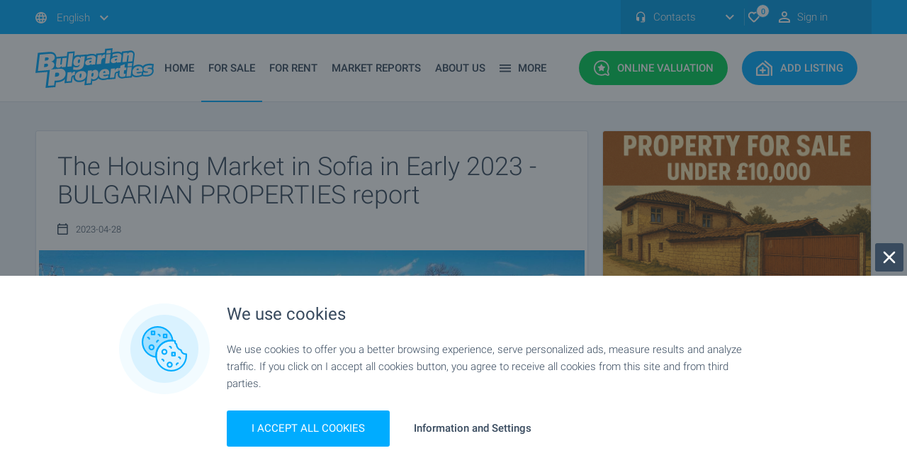

--- FILE ---
content_type: text/html; charset=
request_url: https://www.bulgarianproperties.com/Property_news/sofia-housing-market-report-2023_9460.html
body_size: 47912
content:
	<!DOCTYPE html>
	<html xmlns="https://www.w3.org/1999/xhtml" xmlns:og="https://ogp.me/ns#" xmlns:fb="https://www.facebook.com/2008/fbml"
		lang="en" xml:lang="en">


	<head>
		<meta name="viewport" content="width=device-width, initial-scale=1.0, maximum-scale=5.0, minimum-scale=1.0">
		<meta http-equiv="Content-Type" content="text/html; charset=iso-8859-1" />

		<link rel="preconnect" href="https://www.googletagmanager.com">
		<link rel="preconnect" href="https://www.googletagservices.com">
		<link rel="preconnect" href="https://connect.facebook.net">
		<link rel="preconnect" href="https://googleads.g.doubleclick.net">
		<link rel="preconnect" href="https://stats.g.doubleclick.net">
		<link rel="preconnect" href="https://www.google-analytics.com">
		<link rel="preconnect" href="https://www.googleadservices.com">
		<link rel="preconnect" href="https://www.google.com">
		<link rel="preconnect" href="https://static.bulgarianproperties.com">
		<link rel="preconnect" href="https://www.facebook.com">

		
		
		<link rel="preload" as="font" href="https://fonts.gstatic.com/s/roboto/v20/KFOlCnqEu92Fr1MmSU5fBBc4AMP6lQ.woff2"
			crossorigin type="font/woff2" />
		<link rel="preload" as="font" href="https://fonts.gstatic.com/s/roboto/v20/KFOlCnqEu92Fr1MmEU9fBBc4AMP6lQ.woff2"
			crossorigin type="font/woff2" />
		<link rel="preload" as="font" href="https://fonts.gstatic.com/s/roboto/v20/KFOmCnqEu92Fr1Mu4mxKKTU1Kg.woff2"
			crossorigin type="font/woff2" />
		<link rel="preload" as="font" href="https://fonts.gstatic.com/s/roboto/v20/KFOlCnqEu92Fr1MmSU5fABc4AMP6lbBP.woff2"
			crossorigin type="font/woff2" />
		<link rel="preload" as="font" href="https://fonts.gstatic.com/s/roboto/v20/KFOlCnqEu92Fr1MmEU9fABc4AMP6lbBP.woff2"
			crossorigin type="font/woff2" />
		<link rel="preload" as="font" href="https://fonts.gstatic.com/s/roboto/v20/KFOmCnqEu92Fr1Mu5mxKKTU1Kvnz.woff2"
			crossorigin type="font/woff2" />
		<link rel="preload" as="font" href="https://fonts.gstatic.com/s/roboto/v20/KFOmCnqEu92Fr1Mu4WxKKTU1Kvnz.woff2"
			crossorigin type="font/woff2" />
		<link rel="preload" as="font" href="https://fonts.gstatic.com/s/roboto/v20/KFOmCnqEu92Fr1Mu7GxKKTU1Kvnz.woff2"
			crossorigin type="font/woff2" />
		<link rel="preload" as="font" href="https://fonts.gstatic.com/s/roboto/v20/KFOlCnqEu92Fr1MmWUlfABc4AMP6lbBP.woff2"
			crossorigin type="font/woff2" />
		<link rel="preload" as="font" href="https://fonts.gstatic.com/s/roboto/v20/KFOlCnqEu92Fr1MmWUlfBBc4AMP6lQ.woff2"
			crossorigin type="font/woff2" />
		<link rel="preload" as="font" href="https://fonts.gstatic.com/s/roboto/v20/KFOjCnqEu92Fr1Mu51TjASc6CsTYl4BO.woff2"
			crossorigin type="font/woff2" />
		<link rel="preload" as="font"
			href="https://fonts.gstatic.com/s/roboto/v20/KFOjCnqEu92Fr1Mu51TjASc-CsTYl4BOQ3o.woff2" crossorigin
			type="font/woff2" />

		<!--<link rel="preload" as="script" href="/new_js/scripts.js">-->

		
		<link rel="preload" href="https://www.bulgarianproperties.com/new_css/custom_async.css?t=27102022_1" as="style"
			onload="this.rel='stylesheet'">

		<style>
			.component-sticky-header .sticky-header .navigation>.inner .buttons a.express-assessment {
				background: #00ce57;
				border: 2px solid #00ce57 !important;
			}

			@media screen and (max-width: 1219px) {

				.component-sticky-header .sticky-header .navigation>.inner .buttons a {
					zoom: 0.90;
				}

				.component-sticky-header .sticky-header .navigation>.inner .logo {
					margin-right: 10px;
				}
			}


			.social-label {
				background: rgba(56, 74, 94, .75);
				border-radius: 3px;
				padding: 5px 6px !important;
			}

			.social-label:before {
				content: '';
				position: relative;
				display: inline-block;
				vertical-align: middle;
				background-repeat: no-repeat;
				width: 15px;
				height: 15px;
				background-size: contain;
			}

			.reels-label:before {
				background-image: url(/new_images/icons/icon-reels-stroke.svg);
			}

			.tiktok-label:before {
				background-image: url(/new_images/icons/icon-tiktok-white.svg);
			}

			.insta-label:before {
				background-image: url(/new_images/icons/social/icon-instagram.svg);
			}

			.fb-label:before {
				background-image: url(/new_images/icons/social/icon-facebook.svg);
			}

			.twitter-label:before {
				background-image: url(/new_images/icons/social/icon-twitter.svg);
			}

			header .buttons,
			.sticky-header .buttons {
				display: flex;
				width: fit-content;
				flex-direction: row;
				align-items: stretch;
			}

			header .buttons>div:last-of-type,
			.sticky-header .buttons>div:last-of-type {
				margin-right: 0;
			}

			header .buttons>div,
			.sticky-header .buttons>div {
				margin-right: 10px;
			}

			header .buttons>div .header_mobile_text,
			.sticky-header .buttons>div .header_mobile_text {
				display: none;
			}

			@media screen and (max-width: 1119px) {

				header .buttons>div a {
					margin-right: 0 !important;
					padding: 12px !important;
				}

				.sticky-header .buttons>div a.mobile-menu {
					padding: 14px !important;
				}

				.sticky-header .buttons>div a {
					padding: 12px !important;
					margin-right: 0 !important;
				}

				.right-toolbar .tail-select {
					z-index: 2;
				}

				.layout-standard header .bottom>.inner .buttons a.mobile-menu:before,
				.layout-home header .bottom>.inner .buttons a.mobile-menu:before {
					filter: brightness(100);
				}

				.layout-standard header .bottom>.inner .buttons a.mobile-menu,
				.layout-home header .bottom>.inner .buttons a.mobile-menu {
					background: #39495e !important;
				}

				header .buttons>div .header_mobile_text,
				.sticky-header .buttons>div .header_mobile_text {
					display: block;
					width: 100%;
					font-size: 12px;
					color: #ffffff;
					text-align: center;
					position: relative;
					margin-top: 2px;
					line-height: 16px;
				}

				.layout-standard header .buttons>div .header_mobile_text {
					color: #384a5e;
				}

			}

			span[style*="text-align:center;"]>a>img {
				margin-left: 0 !important;
				margin-right: 0 !important;
				margin: 0 auto;
			}
		</style>

		

						<link rel="canonical" href="https://www.bulgarianproperties.com/Property_news/sofia-housing-market-report-2023_9460.html" />
						<meta http-equiv="X-UA-Compatible" content="IE=EDGE" />

		<meta property='og:type' content="product" />
		<meta property='og:site_name' content='BulgarianProperties' />
		<meta property='og:url' content='https://www.bulgarianproperties.com/Property_news/sofia-housing-market-report-2023_9460.html' />
					<link rel="image_src" href="https://static.bulgarianproperties.com/news-images/big/9460_1.jpg?t=1769703843" />
			<meta property="og:image" content="https://static.bulgarianproperties.com/news-images/big/9460_1.jpg?t=1769703843" />
			<meta property="og:image:type" content="image/jpeg" />
			<meta property="og:image:width" content="800" />
			<meta property="og:image:alt" content="Click photo to enlarge" />
						<meta property="og:title" content="The Housing Market in Sofia in Early 2023 - BULGARIAN PROPERTIES report" />
						<meta property="og:description" content="View the current trends in Sofia &amp;#10148; Market report by BULGARIAN PROPERTIES &amp;#10148; Real estate prices continue to rise, but the growth is slowing down" />
						<title>The Housing Market in Sofia in Early 2023 | Market news | BULGARIANPROPERTIES.COM</title>
				<!--<meta name="theme-color" content="#00acff">-->

		<link rel="apple-touch-icon" sizes="180x180" href="https://www.bulgarianproperties.com/apple-touch-icon.png">
		<link rel="icon" type="image/png" sizes="32x32" href="https://www.bulgarianproperties.com/favicon-32x32.png">
		<link rel="icon" type="image/png" sizes="16x16" href="https://www.bulgarianproperties.com/favicon-16x16.png">

		<link rel="shortcut icon" href="https://www.bulgarianproperties.com/apple-touch-icon.png" type="image/png">

		<link rel="manifest" href="/site.webmanifest">
		<meta name="msapplication-TileColor" content="#da532c">
		<meta name="theme-color" content="#ffffff">
					<meta name="description" content="View the current trends in Sofia &#10148; Market report by BULGARIAN PROPERTIES &#10148; Real estate prices continue to rise, but the growth is slowing down">
			<meta name="keywords" content="The, Housing, Market, in, Sofia, in, Early, 2023, |, Market, news, |, BULGARIANPROPERTIES.COM">
		
		<link rel="alternate" hreflang="ru-RU" href="https://www.bulgarianproperties.ru/Property_news/sofia-housing-market-report-2023_9460.html" />
		<link rel="alternate" hreflang="uk" href="https://www.bulgarianproperties.com.ua/Property_news/sofia-housing-market-report-2023_9460.html" />

					<meta name="google-site-verification" content="E5aKj7xBwgx_Ugcnmz2tOA66X4CbdYzHOZA5MldzXD0" />
		

		<link rel="alternate" type="application/rss+xml" href="https://www.bulgarianproperties.com/rss_feed.html" />

		<link rel="preload" href="/css/print.css" as="style" media="print" onload="this.rel='stylesheet'" />
		<meta name="author" content="Bulgarian Properties Ltd." />
		<meta name="copyright" content="© 2008 Bulgarian Properties Ltd." />
		<meta name="publisher" content="Bulgarian Properties Ltd." />
		<meta name="abstract"
			content="Bulgarian Properties for sale and rent  buy houses in Bulgaria , apartments and flats, land offices, rural property and hotels." />
		<meta name="robots" content="index, follow" />
		<meta name="distribution" content="global" />
		<meta name="revisit-after" content="1 day" />
		<meta name="content-language" content="en" />
		
		<script>
			var preference_page_type = "";
		</script>

		
			
			
			
<script>
			function hashExternalIds(externalIds) {
				if (!Array.isArray(externalIds) || externalIds.length === 0) {
					return Promise.resolve([]); // Return empty array if no external IDs
				}

				var encoder = new TextEncoder();
				
				var hashPromises = externalIds.map(function(id) {
					var data = encoder.encode(id);
					return crypto.subtle.digest("SHA-256", data).then(function(hashBuffer) {
						var hashArray = Array.from(new Uint8Array(hashBuffer));
						return hashArray.map(function(byte) {
							return byte.toString(16).padStart(2, "0");
						}).join("");
					});
				});

				return Promise.all(hashPromises); // Return a promise that resolves when all hashes are computed
			}
		</script>


<script>
var page_property="0";

var content_refno="9460";

var content_name="";
var content_category="";

var content_city="";
var content_region="";
var content_country="";

var fb_price="";
    dataLayer = [];

window.dataLayer = window.dataLayer || [];
function gtag(){dataLayer.push(arguments);}

</script>


<script>
// Set defaults
gtag('consent', 'default', {
  ad_storage: 'granted',
  analytics_storage: 'granted',
  ad_user_data: 'granted',
  ad_personalization: 'granted',
  functionality_storage: 'granted',
	personalization_storage: 'granted',
	security_storage: 'granted',
  wait_for_update: 500
});
</script>


<script>
	dataLayer.push({event: "custom_consent_update"});
	
	var view_offer_event = 0;
	
</script>


<!-- Google Tag Manager -->
<script>

(function(w,d,s,l,i){w[l]=w[l]||[];w[l].push({'gtm.start':
new Date().getTime(),event:'gtm.js'});var f=d.getElementsByTagName(s)[0],
j=d.createElement(s),dl=l!='dataLayer'?'&l='+l:'';j.async=true;j.src=
'https://www.googletagmanager.com/gtm.js?id='+i+dl;f.parentNode.insertBefore(j,f);
})(window,document,'script','dataLayer','GTM-NVJ69H');

</script>
<!-- End Google Tag Manager -->





			

						
			<script type="application/ld+json">
										{
										  "@context": "http://schema.org",
										  "@type": "Organization",
										  "url": "https://www.bulgarianproperties.com/",
										  "name":"Bulgarian Properties",
										  "logo": "https://www.bulgarianproperties.com/new_images/logo-white.svg",
										  "contactPoint": [{
											"@type": "ContactPoint",
											"telephone": "+359-885-885-880",
											"contactType": "customer service"
										  }],
								 		"sameAs": [
    "https://www.facebook.com/BulgarianPropertiesAgency/",
    "https://www.instagram.com/bulgarianpropertiesagency/",
    "https://twitter.com/bg_properties",
    "https://www.youtube.com/user/bulgarianprops",
    "https://www.linkedin.com/company/10570576/"
  ]										}
										</script>
		</head>


		<style>
			@font-face {
				font-display: swap;
			}

			* {
				font-family: 'Roboto', sans-serif;
				font-display: swap;
			}
		</style>

		<script type="text/javascript">
			var site_url = "https://www.bulgarianproperties.com/";
			var L_any = "All";
			var L_none = "None";
			var L_clear = "Clear";
			var L_close = "Close";
			var L_No_Results = "No results found";
			var L_No_more_options = "You can not choose more options";
			var L_choose = "Choose";
			var L_Max_Options = "Choose up to :limit options";
			var L_Search = "Search";
			var L_Field_inactive = "The field is inactive";
			var uploadPicture = dragFilesHere = "";
		</script>

		<style>
			body .component-sticky-header .sticky-header .navigation>.inner .logo {
				width: 138px;
			}

			@media screen and (max-width: 1219px) {

				.layout-standard header .bottom>.inner .logo,
				.layout-home header .bottom>.inner .logo,
				.layout-standard header .bottom>.inner .logo,
				.layout-home header .bottom>.inner .logo {
					width: 138px !important;
				}
			}


			#text h1 {
				line-height: 30px;
			}

			.h4 {
				font-size: 20px;
				line-height: 30px;
			}

			.br>*,
			.borderbox>*,
			.links>*,
			.advsearch>*,
			#content #htmlpage>* {
				font-size: 15px;
				line-height: 22px;
				font-family: 'Roboto', sans-serif;
			}

			.advsearch input[type="text"],
			.advsearch input[type="email"],
			.advsearch input[type="tel"] {
				border: 1px solid #ccc;
				height: 25px;
			}

			.advsearch input[type="checkbox"] {
				-webkit-appearance: checkbox;
				-moz-appearance: checkbox;
				appearance: checkbox;
			}

			.advsearch input[type="radio"] {
				-webkit-appearance: radio;
				-moz-appearance: radio;
				appearance: radio;
			}

			.advsearch input[type="submit"] {
				font-size: 16px;
				margin-top: 20px;
				border: 1px solid #ccc;
				padding: 10px;
			}

			.advsearch textarea {
				border: 1px solid #ccc;
			}

			a {
				color: #00acff;
			}
		</style>

		<style>
			

			.video-360:before {

				background-image: url(/new_images/icons/icon-360.svg) !important;
				width: 22px !important;
				background-size: contain !important;
				height: 24px !important;

			}

			.video-360 {
				padding: 0px 2px !important;
			}

			#subscribe_newsltr {
				display: none;
				position: fixed;
				z-index: 222;
				width: 92%;
				margin: 6% 0% 0 4%;
				height: 88vh !important;
				padding: 20px;
				height: 250px;
				top: 0;
				background: #fff;
				border-radius: 3px;
			}

			#close_btn_newsltr {
				display: none;
				height: 40px;
				width: 40px;
				background-color: #384a5e;
				position: fixed;
				top: 26px;
				padding: 0;
				z-index: 222;
				right: 10%;
				top: 50px;
				cursor: pointer;
			}

			#close_btn_newsltr:before {
				content: '';
				position: relative;
				display: inline-block;
				vertical-align: middle;
				background-repeat: no-repeat;
				background-image: url(/new_images/icons/icon-times.svg);
				width: 24px;
				height: 24px;
				margin-top: 8px;
				margin-left: 8px;
			}

			#dark_layer_newsltr {
				display: none;
				background: #2d2c2cb3;
				position: fixed;
				width: 100%;
				height: 100%;
				z-index: 33;
			}

							.flickity-viewport {
					min-height: 500px;
					max-height: 650px;
				}

				


			.tail-select .select-label {
				max-width: 200px;
			}

			.phones-drop-down .drop-down {
				z-index: 101 !important;
			}


			.social-icons-common {
				content: '';
				position: relative;
				display: inline-block;
				vertical-align: middle;
				background-repeat: no-repeat;
				width: 20px;
				height: 20px;
				margin-right: 10px;
			}

			.share-list-custom-gallery a:before {
				background: none !important;
			}

			.share-list-custom-gallery {
				display: none;
				position: absolute;
				width: 195px;
				text-align: center;
				border: 1px solid #dde3eb;
				z-index: 1;
				pointer-events: all;
				background: #fff;
				padding: 10px;
				border-radius: 3px;
				top: -41px;

													left: 134px;
											}

			.top_arrow_gallery {
				display: none;
				width: 0;
				position: absolute;
				height: 0;
				border-left: 8px solid transparent;
				border-right: 8px solid transparent;
				border-top: 9px solid #dde3eb;
				margin-top: -33px;
													margin-left: 20px;
											}

			@media only screen and (max-width: 340px) {

				.component-homepage-search-tab .list-types a.map {
					margin-right: 5px !important;
					padding-right: 4px !important;
				}

			}

			#err_ad:before {
				background-image: none;
			}

			#err_ad .title {
				font-size: 18px !important;
				color: #fff;
			}

			#err_ad .text {
				font-weight: 400;
				color: #fff;
			}

			#err_ad {

				position: relative;
				width: 100%;
				background: #f10000;
				margin-bottom: 20px;
				padding: 20px;
				border-radius: 3px;

			}

			#err_ad .title {

				display: block;
				margin-bottom: 10px;

			}

			@media only screen and (max-width: 480px) {

				.component-single-property-general-information>.inner .award {
					right: 0px !important;
				}

				iframe[src*="youtube"],
				iframe[src*="youtu.be"],
				iframe[src*="vbox7"],
				iframe[src*="planner5d.com"],
				iframe[src*="bloomberg"],
				iframe[src*="bgonair"] {
					height: 180px;
				}

			}

			iframe[src*="vbox7"],
			iframe[src*="youtube"],
			iframe[src*="planner5d.com"],
			iframe[src*="youtu.be"],
			iframe[src*="facebook"],
			iframe[src*="twitter"],
			iframe[src*="fbcdn"],
			iframe[src*="instagram"],
			iframe[src*="bloomberg"],
			iframe[src*="bgonair"] {
				max-width: 100.5%;
				width: 100.5%;
			}

			.img1 {
				width: 100%;
				max-height: 400px !important;
				height: auto;
				max-width: 100%;
				object-fit: contain;
			}

			.mobile-navigation .locales-select {
				padding-bottom: 85px;
			}

		</style>

				<style>
  .bp_toggle_switch {
    width: 45px; height: 25px;
    background: #dde3ea;
    border-radius: 25px;
    position: relative; cursor: pointer;
    transition: background 0.2s;
  }
  .bp_toggle_switch_knob {
    width: 21px; height: 21px;
    background: white; border-radius: 50%;
    position: absolute; top: 2px; left: 2px;
    transition: .2s;
  }
  .bp_toggle_switch_on { background: #01acff; } 
  .bp_toggle_switch_on .bp_toggle_switch_knob { left: 22px; }
  .search_visible_section{
	display:block;
  }

  #ai_search_form_wrapper:not(.search_visible_section), [name='submitSearchForm']:not(.search_visible_section){
	display:none;
  }

  [name='semantic_q_editable']{
	padding: 10px 140px 10px 10px;
    width: 100%;
    min-height: 70px;
    line-height: 1.25;
    border: 1px solid #a3a7ad !important;
    resize: none;
    color: #39495e;
    font-size: 15px;
    text-align: left;
    border-radius: 3px;
    display: flex;
    align-items: center;
  }

  [name='semantic_q_editable'].is-placeholder { color: #94a3b8; }


	.search_engine_results_section_title small{
		margin-bottom: 10px;
    	display: block;
	}

	.ai_search_dark_icon{
		background: url(/new_images/icons/icon-ai-dark.svg);
		width: 27px;
		height: 27px;
		background-size: contain;
	}

	.bp_toggle_switch_ai{
		display: flex;
		flex-direction: row;
		flex-wrap: wrap;
		align-items: center;
		gap: 5px;
	}

	.bp_toggle_search_forms{
		font-size: 15px;
		line-height: 1;
		display: flex;
		align-items: center;
		gap: 10px;
		color: #384a5d;
		margin-top: 25px;
		margin-bottom: 20px;
		justify-content: left;
	}

	[data-form-toggle-label]{
		cursor:pointer !important;
	}



@media screen and (max-width: 767px){

	.bp_toggle_search_forms{
		justify-content: space-evenly;
	}

	#ai_search_form_wrapper{
		margin-bottom: 0 !important;
	}

	[name='semantic_q_editable']{
		height: 150px;
		min-height:150px;
		padding: 10px 10px 42px 10px;
		align-items: start;
		line-height: 1.5;
		font-size:16px;
		word-break: break-word;
	}

	#ai_search_form_wrapper form .fields .field.button{
		right: 0px !important;
        left: 0 !important;
        bottom: 10px !important;
        top: unset !important;
        margin: 0 auto !important;
		width: calc(100% - 20px) !important;
	}

	#ai_search_form_wrapper form .fields .field:not(#ai_searching_label):not(#prop_list_search_btn_wrapper){
		margin: 0 !important;
	}

	#ai_search_form_wrapper form .fields{
		margin: 0 !important;
		width:100%;
	}

	
	#ai_searching_label{
		width: 100% !important;
		margin:0;
    	margin-top: 20px !important;
	}

	.search_engine_results_section_title{
		font-size: 10px !important;
		line-height: 30px !important;
	}

	.search_tags>div{
		padding: 10px 12px !important;
	}
	/*
	.search_tags>div>div{
		display: flex;
    	gap: 0px;
	}
	*/

}
</style>


		

		<body class="layout-standard">

							<!-- Google Tag Manager (noscript) -->
				<noscript><iframe src="https://www.googletagmanager.com/ns.html?id=GTM-NVJ69H" height="0" width="0"
						style="display:none;visibility:hidden"></iframe></noscript>
				<!-- End Google Tag Manager (noscript) -->
				
			<div id="fb-root"></div>
			
			<link rel="stylesheet" type="text/css" href="https://www.bulgarianproperties.com/new_css/css_010823_1.css" />

			<style>
				 .component-property-item .image>img,
				.component-news-item .top>img {
					transition: all 0.3s;
					transform: scale(1);
				}

				.component-property-item .property-item-top a.image:hover img,
				.component-news-item .property-item-top a.image:hover img {
					transform: scale(1.1);
				}

				.component-property-item .property-item-top a.image {
					overflow: hidden;
				}


				.beach-label {
					background: #e5a200;
					border: 2px solid #c58b01;
					border-radius: 3px;
				}

				.ski-label {
					background: #25b4ff;
					border: 2px solid #016fa6;
					color: #fff !important;
					box-sizing: border-box;
					border-radius: 3px;
				}

				.fb_iframe_widget {
					margin: 0 auto;
					display: block;
					width: fit-content;
					max-width: 100%;
					margin-bottom: 25px;
				}

				@media screen and (max-width: 370px) {

					.layout-standard header .top .inner,
					.layout-home header .top .inner {
						zoom: 0.8;
						overflow: hidden;
					}
				}

				.layout-home footer .footer-brand .inner .logo,
				.layout-standard footer .footer-brand .inner .logo {
					background: url(https://www.bulgarianproperties.com/new_images/logo-blue.svg);
				}


				input:not(:checked)~.checkbox_err:before {
					border: 1px solid red;
					border-radius: 5px;
				}

				.refugee-label {
					background: #fed500;
					color: #005bbb !important;
					border: 2px solid #cdac00;
					border-radius: 3px;
				}

				.gm-style .gm-style-iw-d {

					width: 240px !important;
					height: auto !important;
					max-width: 240px !important;
					max-height: 300px !important;
					overflow: visible !important;

				}

				.infobox2 {
					width: 100% !important;
					height: 100% !important;
				}

				.infobox2>.image img {
					height: 140px !important;
				}

				.gm-style .gm-style-iw-c {
					max-width: 320px !important;
					max-height: 320px !important;
				}

				.infobox2 .title a {
					text-align: center;
					color: #384a5e;
					font-family: 'Roboto', sans-serif;
					font-weight: 400;
					font-size: 14px;
				}

				.infobox2 .price {
					color: #00acff;
					font-family: 'Roboto', sans-serif;
					font-weight: 700;
					font-size: 18px;
					padding-bottom: 10px;
					float: none !important;
				}

				.infobox2 button {
					position: relative;
					border-radius: 3px;
					text-align: center;
					cursor: pointer;
					box-shadow: 0 2px 4px 0 transparent;
					transition: all .24s ease-out;
					padding: 12px;
					background: #00acff;
					width: 100%;
					font-weight: 500;
					color: #fff;
					text-transform: uppercase;
					font-size: 13px;
				}

				.component-property-item .image>img,
				.component-news-item .top>img {
					height: 100% !important;
					object-fit: cover;
				}


				@media screen and (max-width: 870px) {

					.component-news-item .top a .image {
						object-fit: cover;
						height: 226px !important;
					}

					.property-item-top .image {
						height: 226.75px !important;
					}


				}

				@media screen and (min-width: 870px) {
					.component-list-properties-items .map-view .items-wrapper .items .component-property-item:nth-child(4n + 2) {
						margin-right: 20px !important;
					}
				}

				@media screen and (min-width: 1219px) {

					.component-properties-tab-slider .property-item-top .image img,
					component-properties-slider .property-item-top .image img {

						height: 208.5px !important;

					}

				}

				/*

										*/
				.property-item-top img,
				#agency_year_wrapper img,
				#agency_year_close img {
					visibility: hidden;
				}

				
				.component-single-property-price>.inner .information .item.def-payment .icon {
					background: url(/new_images/def-payment.svg);
				}

				form input,
				.tail-select .select-label,
				form textarea {
					border: 1px solid #a3a7ad !important;
				}


				.custom_switch {
					position: relative;
					display: inline-block;
					width: 50px;
					height: 25px;
					margin-left: 7px;
				}

				.custom_switch input {
					opacity: 0;
					width: 0;
					height: 0;
				}

				.custom_switch_slider {
					position: absolute;
					cursor: pointer;
					top: 0;
					left: 0;
					right: 0;
					bottom: 0;
					background-color: #ccc;
					-webkit-transition: .4s;
					transition: .4s;
				}

				.custom_switch_slider:before {
					position: absolute;
					content: "";
					height: 17px;
					width: 17px;
					left: 4px;
					bottom: 4px;
					background-color: white;
					-webkit-transition: .4s;
					transition: .4s;
				}

				input:checked+.custom_switch_slider {
					background-color: #2196F3;
				}

				input:focus+.custom_switch_slider {
					box-shadow: 0 0 1px #2196F3;
				}

				input:disabled+.custom_switch_slider {
					pointer-events: none;
					opacity: 0.7;
				}

				input:checked+.custom_switch_slider:before {
					-webkit-transform: translateX(24px);
					-ms-transform: translateX(24px);
					transform: translateX(24px);
				}

				/* Rounded sliders */
				.custom_switch_slider.round {
					border-radius: 34px;
				}

				.custom_switch_slider.round:before {
					border-radius: 50%;
				}
			</style>
						
				
			<style>

										.component-list-properties-items .map-view .items-wrapper .items .component-property-item{
						margin-right: 0 !important;
					}

					@media screen and (min-width: 1220px){
						.component-list-properties-items .list-view .items .component-property-item,
						.component-properties-tab-slider .component-property-item,
						.component-properties-slider .component-property-item{
							height:unset !important;
						}

						.component-list-properties-items .list-view .items .component-property-item .property-item-top .content .list-description,
						.component-properties-tab-slider .component-property-item .content .list-description,
						.component-properties-slider .component-property-item .content .list-description{
							max-height: 22px !important;
						}

						.component-list-properties-items .list-view .items .component-property-item .property-item-top .image{
							height:200px !important;
						}

						.list-view .component-property-item .content .type{
							background: #fff;
							position: absolute;
							z-index: 1;
							height: 30px;
							display: flex;
							flex-direction: row;
							flex-wrap: wrap;
							align-items: flex-end;
							margin-top: 0;
							bottom:18px;
							width: calc(100% - 20px);
							box-sizing: border-box;
							gap:5px;
						}

						.component-list-properties-items .list-view .items .component-property-item .regular-price,
						.component-properties-tab-slider .component-property-item .regular-price,
						.component-properties-slider .component-property-item .regular-price{
							/*font-size: 17px;*/
						}

												.component-properties-tab-slider .component-property-item .content .list-subtitle,
						.component-properties-slider .component-property-item .content .list-subtitle{
							min-height: 45px !important;
						}

						.component-list-properties-items .list-view .items .component-property-item .property-item-top .content{
							border-right:none !important;
							position:relative;
							height:100%;
						}

						.component-list-properties-items .list-view .items .component-property-item .information .broker,
						.component-properties-tab-slider .component-property-item .information .broker,
						.component-properties-slider .component-property-item .information .broker{
							position:relative !important;
							display: flex !important;
							align-items: center !important;
							padding:8px 15px !important;
						}

						.component-list-properties-items .list-view .items .component-property-item .information,
						.component-properties-tab-slider .component-property-item .information,
						.component-properties-slider .component-property-item .information{
							display: flex !important;
							flex-direction: column !important;
							flex-wrap: wrap !important;
							justify-content: space-between !important;
						}

						.component-list-properties-items .list-view .items .component-property-item .information{
							border-left: 1px solid #dde3eb !important;
						}

						.component-list-properties-items .list-view .items .component-property-item .information .size{
							padding: 0 !important;
						}

					}

					.tile_price_sqm_block, .component-list-properties-items .grid-view .items .component-property-item .tile_price_sqm_wrapper,
					.component-properties-tab-slider .component-property-item .tile_price_sqm_wrapper,
					.component-properties-slider .component-property-item .tile_price_sqm_wrapper{
						display: block !important;
					}


					.component-news-slider .inner .slider .component-property-item .size, 
					.component-property-items-list.grid-view .component-property-item .component-property-item .size, 
					.component-property-items-list.map-view .component-property-item .component-property-item .size, 
					.component-properties-slider .slider .component-property-item .size, 
					.component-properties-tab-slider .inner .items .component-property-item .size, 
					.component-list-properties-items .grid-view .items .component-property-item .size, 
					.component-list-properties-items .map-view .items-wrapper .items .component-property-item .size,
					.component-properties-list-slider .inner .slider .component-property-item .size,
					.component-list-properties-items .list-view .items .component-property-item .size{
						display:block !important;
						padding: 0 15px !important;
					}
					

										
					.decimal_price, .price_symbol{
						margin:0 !important;
					}
					
					
					.component-property-item .information .broker{
						width:100%;
					}

					.regul1ar-price {
						display: flex !important;
						flex-direction: column;
						gap: 5px;
					}

					.broker-info .info{
						white-space: nowrap;
						text-overflow: ellipsis;
						overflow: hidden;
					}

			</style>

			<script type="text/javascript" src="https://www.bulgarianproperties.com/new_js/js_010823.js"></script>


			<script>

				$(document).on('contextmenu', '.broker-image', function (e) {
					return false;
				});

				var is_new_homepage = "";
									$(window).on("load", function () {
						setTimeout(function () {

							document.cookie = "scrollPos=; expires=Thu, 01 Jan 1970 00:00:00 UTC; path=/;";
							document.cookie = "carousel_id=; expires=Thu, 01 Jan 1970 00:00:00 UTC; path=/;";
							document.cookie = "carousel_pos=; expires=Thu, 01 Jan 1970 00:00:00 UTC; path=/;";
							document.cookie = "carousel_tab=; expires=Thu, 01 Jan 1970 00:00:00 UTC; path=/;";


						}, 4000);
					});
					
				$(document).on("click", ".flickity-slider a", function (e) {

					var d = new Date();
					d.setMonth(d.getMonth() + 1);
					//d.setYear(d.getFullYear()+1);
					//d.setDate(d.getDate());
					var expires = "expires=" + d.toUTCString();


					//e.preventDefault();
					var selected_parent = $(this).closest(".component-properties-tab-slider");
					var selected_parent_id = selected_parent.attr("id");
					var selected_dot = selected_parent.find(".flickity-page-dots").find(".is-selected").attr("aria-label");
					var selected_tab = selected_parent.find(".tabs-inner").find(".is-selected").attr("id");


					document.cookie = "carousel_id=" + selected_parent_id + "; " + expires + "; path=/";
					document.cookie = "carousel_tab=" + selected_tab + "; " + expires + "; path=/";
					if (selected_dot) document.cookie = "carousel_pos=" + selected_dot.charAt(selected_dot.length - 1) + "; " + expires + "; path=/";
										  		
					//console.log(selected_parent_id);
					//console.log(selected_dot);
				});

				function xAjaxQuery(div_name, url) {
					$.ajax({
						url: url,
						type: 'GET',
						dataType: 'html',
						timeout: 20000,
						error: function () {
							alert('Time out! Please try again.');
						},
						success: function (html) {
							//		alert('>');
							document.getElementById(div_name).innerHTML = html;
							document.getElementById(div_name).style.visibility = "visible";
						}
					});
				}



				function change_selgen(variable, src_file, target, callback) {

					variable = $("select[name='" + variable + "']").find("option:selected").attr('data-ord');

					var items_arr = {};
					if (typeof (callback) == 'undefined') callback = '';
					console.log("AFTER THIS");
					$.ajax({
						type: "POST",
						url: '/' + src_file + '?townid=' + variable,
						success: function (response) {
							var data = eval("(" + response + ")");
							var sel = $("#" + target);
							sel.empty();
							sel.append('<option value=""> All </option>');

							for (var i = 0; i < data.arraydata.length; i++) {
								if (data.arraydata[i].name != undefined) {
									sel.append('<option value="' + i + '" data-ord="' + data.arraydata[i].id + '"' + ((data.arraydata[i].selected) ? 'selected="selected"' : '') + '>' + data.arraydata[i].name + '</option>');
									if (target == "squarter") {
										//	console.log(data.arraydata[i].name);
										items_arr[data.arraydata[i].id] = {};

										items_arr[data.arraydata[i].id]["value"] = data.arraydata[i].name;
										items_arr[data.arraydata[i].id]["group"] = "#";
										items_arr[data.arraydata[i].id]["selected"] = false;
										items_arr[data.arraydata[i].id]["disabled"] = false;
										items_arr[data.arraydata[i].id]["description"] = data.arraydata[i].name;
									}
								}

							}
						},
						error: function () {
							alert('Server not reachable. ')
						}
					});

					if (callback) eval(callback);
					//console.log(items_arr);
					//	console.log(item);

					if (target == "squarter") {
						setTimeout(function () {
							console.log("VUTRE");
							console.log(items_arr);
							var tailSelectSquart = tail.select('select#squarter', {
								search: true,
								items: items_arr,
								multiple: true,
								multiSelectAll: true,
								openAbove: false,
								locale: 'bg',
								cbComplete: function () {
									cbCompleteTailSelect(this);
								}
							});
							console.log(tailSelectSquart);
							window.tailSelects.push(tailSelectSquart);
							if (tailSelectSquart[0]) { alert('tes'); tailSelectSquart[0].reload(); }
							else tailSelectSquart.reload();
						}, 500);
					}
					//  console.log(tailSelectSquart1);


					if (target == "sdevv") {
						setTimeout(function () {
							console.log("VUTRE");
							console.log(items_arr);
							var tailSelectSdevv = tail.select('select#sdevv', {
								search: true,
								items: items_arr,
								multiple: true,
								multiSelectAll: true,
								openAbove: false,
								locale: 'bg',
								cbComplete: function () {
									cbCompleteTailSelect(this);
								}
							});
							console.log(tailSelectSdevv);
							window.tailSelects.push(tailSelectSdevv);
							//tailSelectSquart.config("items",items_arr,1);
							if (tailSelectSdevv[0]) tailSelectSdevv[0].reload();
							else tailSelectSdevv.reload();
						}, 500);
					}



				}
			</script>





			<style>
				 

				.component-property-item {
					position: relative;
				}

							</style>
			<div id="dark_layer_newsltr"></div>
			<div id="close_btn_newsltr"></div>
			<iframe id="subscribe_newsltr"></iframe>

			<div class="component component-sticky-header" data-preference-section-id="top_menu">
				<div class="sticky-header">
					<div class="navigation">
						<div class="inner">
							<div class="left">
								<a href="https://www.bulgarianproperties.com/" data-preference-element-id="top_menu_logo" class="logo"
									style="position:relative;">
									<img src="https://www.bulgarianproperties.com/new_images/logo-blue.svg" class="main_logo" alt="Bulgarian Properties" />
																		
								</a>


								
																	<nav>
																				<ul class="items">
											<li class="item first_item ">
												<a href="https://www.bulgarianproperties.com/"
													data-preference-element-id="top_menu_Home"
													class="item-link">
													Home												</a>
											</li>
											<li class="item second_item is-selected">
												<a href="https://www.bulgarianproperties.com/sale_properties/index.html"
													data-preference-element-id="top_menu_For_sale"
													class="item-link">
													For sale												</a>
											</li>
											<li class="item third_item ">
												<a href="https://www.bulgarianproperties.com/rent_properties/index.html"
													data-preference-element-id="top_menu_For_rent"
													class="item-link">
													For rent												</a>
											</li>
											<li class="item fourth_item ">
												<a href="https://www.bulgarianproperties.com/Newsletter_archive/index.html"
													data-preference-element-id="top_menu_Market_reports"
													class="item-link">
													Market reports												</a>
											</li>
											<li class="item fifth_item ">
												<a href="https://www.bulgarianproperties.com/about_us.htm"
													data-preference-element-id="top_menu_About_us"
													class="item-link">
													About us												</a>
											</li>
											<li class="item has-children">
												<a href="javascript:;"
													data-preference-element-id="top_menu_More"
													class="item-link">
													More												</a>

												<div class="drop-down">
													<ul class="child-items">
																												<li class="child-item">
															<a href="https://www.bulgarianproperties.com/contact_us.htm"
																data-preference-element-id="top_menu_Offices_And_contacts"
																class="child-item-link">
																Offices and contacts															</a>
														</li>
														<li class="child-item">
															<a href="https://www.bulgarianproperties.com/viewing_trip.html"
																data-preference-element-id="top_menu_Viewings"
																class="child-item-link">
																Viewings															</a>
														</li>
														<li class="child-item">
															<a href="https://www.bulgarianproperties.com/promotions.html"
																data-preference-element-id="top_menu_Promo_offers"
																class="child-item-link">
																Promo offers															</a>
														</li>
														<li class="child-item">
															<a href="https://www.bulgarianproperties.com/discounted_properties.html"
																data-preference-element-id="top_menu_Discounted_prices"
																class="child-item-link">
																Discounted prices															</a>
														</li>
														<li class="child-item">
															<a href="https://www.bulgarianproperties.com/no-commission-from-buyer.html"
																data-preference-element-id="top_menu_No_commission"
																class="child-item-link">
																No commission															</a>
														</li>

																													<li class="child-item">
																<a href="https://www.bulgarianproperties.com/Deferred-payment.html"
																	data-preference-element-id="top_menu_Deferred_payment"
																	class="child-item-link">
																	Deferred payment																</a>
															</li>
														
																													<li class="child-item">
																<a href="https://www.bulgarianproperties.com/useful-info.htm"
																	data-preference-element-id="top_menu_Useful_info"
																	class="child-item-link">
																	Useful info																</a>
															</li>
														
													</ul>
												</div>
											</li>
										</ul>
																				</nav>
																	</div>


								<div class="buttons">
									<div>
										<a href="https://www.bulgarianproperties.com/bulgarian-property-free-evaluation.htm"
											data-preference-element-id="top_menu_Online_valuation"
											class="express-assessment">
											<span>
												Online valuation											</span>
										</a>
										<span onclick="window.location='https://www.bulgarianproperties.com/bulgarian-property-free-evaluation.htm'"
											class="header_mobile_text">
											valuation										</span>
									</div>

									<div>
										<a href="https://www.bulgarianproperties.com/sell_your_property_in_bulgaria.htm"
											data-preference-element-id="top_menu_Add_listing"
											class="announce-property">
											<span>
												Add listing											</span>
										</a>

										<span onclick="window.location='https://www.bulgarianproperties.com/sell_your_property_in_bulgaria.htm'"
											class="header_mobile_text">
											sell										</span>
									</div>


									<div>
										<a href="javascript:" class="mobile-menu"></a>

										<span class="header_mobile_text">
											menu										</span>
									</div>
								</div>

								


						</div>
											</div>
				</div>
			</div>

			<header>


				
					<style>
						


						.layout-standard header .top .inner .phones-drop-down .selected:before {
							background-image: url(/new_images/icons/icon-headset.svg) !important;
							background-size: contain !important;
						}

						header .top .inner .locales-drop-down:after {
							display: none !important;
						}

						.new_head_contact .action-button img {
							vertical-align: text-top;
						}

						.new_head_contact .action-button span {
							font-weight: 400 !important;
							font-size: 14px !important;
						}

						.new_head_contact .action-button {
							text-align: left !important;
						}

						.layout-standard header .top .inner .phones-drop-down .selected .label .desktop,
						.layout-home header .top .inner .phones-drop-down .selected .label .desktop {

							width: 75px !important;

						}

						.layout-standard header .top .inner .center,
						.layout-home header .top .inner .center {
							flex: 0 0 180px !important;
							height: 100%;
						}

						.layout-standard header .top .inner .phones-drop-down.is-opened .drop-down,
						.layout-home header .top .inner .phones-drop-down.is-opened .drop-down {
							width: 280px !important;
						}

						.layout-standard header .top .inner .phones-drop-down .drop-down .options .option,
						.layout-home header .top .inner .phones-drop-down .drop-down .options .option {
							padding: 12px !important;
						}

						.layout-standard header .top .inner .phones-drop-down .drop-down .options .option:before,
						.layout-home header .top .inner .phones-drop-down .drop-down .options .option:before {
							background-image: none !important;
							width: 0 !important;
							height: 0 !important;
						}

						.arrow_rotated {
							transform: rotate(180deg);
						}

						.layout-standard header .top .inner .right,
						.layout-home header .top .inner .right {
							flex: 0.21 0 0 !important;
							position: relative;
							;
						}

						#user_head_dropdown {
							max-width: 265px;
							min-width: 240px;
							background: #fff;
							position: absolute;
							top: 48px;
							z-index: 25;
							right: 0;
							display: block;
							box-shadow: 0 10px 20px 0 rgb(0 0 0 / 15%);
							display: none;
						}

						.header_profile_element i {
							display: inline-block;
							vertical-align: text-bottom;
							width: 16px;
							height: 16px;
						}

						.header_profile_element.user_name {
							border-bottom: none;
							height: 65px;
							padding: 40px 15px 15px 15px;
							font-size: 18px;
							overflow: scroll;
							white-space: nowrap;
						}

						.header_profile_element {
							font-size: 15px;
							color: #384a5e;
							height: 52px;
							padding: 17px 15px 15px 15px;
							text-align: left;
							border-bottom: 1px solid #dde3eb;
							font-weight: 300;
						}

						.header_profile_element:not(.user_name):hover {
							background: #f0f5fa;
						}

						.header_profile_element:not(.user_name) {
							cursor: pointer;
						}

						.user_dropdown_close {
							font-weight: 500;
							text-transform: uppercase;
							text-align: center;
							padding-top: 25px;
						}

						.profile-link,
						#chevron_user_head {
							cursor: pointer;
						}
					</style>

					<div class="top">
						<div class="inner" >

							
							<div class="left ">

													<div class="locales-drop-down">
						<div class="selected">
							<span class="label">
								English							</span>
						</div>
						<div class="drop-down">
							<div class="options">
																		<a href="https://www.bulgarianproperties.bg" class="option child-item">
																						<span class="language">
												&#1041;&#1098;&#1083;&#1075;&#1072;&#1088;&#1089;&#1082;&#1080;											</span>
										</a>
																				<a href="https://www.bulgarianproperties.ru" class="option child-item">
																						<span class="language">
												&#1056;&#1091;&#1089;&#1089;&#1082;&#1080;&#1081;											</span>
										</a>
																				<a href="https://www.bulgarianproperties.com.ua" class="option child-item">
																						<span class="language">
												&#1059;&#1082;&#1088;&#1072;&#1111;&#1085;&#1089;&#1100;&#1082;&#1072;											</span>
										</a>
																				<a href="https://www.bulgarianproperties.com/ro/" class="option child-item">
																						<span class="language">
												Rom&#226;n&#259;											</span>
										</a>
																				<a href="https://www.bulgarianproperties.com/srpski.htm" class="option child-item">
																						<span class="language">
												Srpski											</span>
										</a>
																				<a href="https://www.bulgarianproperties.com/hebrew.htm" class="option child-item">
																						<span class="language">
												&#1506;&#1460;&#1489;&#1456;&#1512;&#1460;&#1497;&#1514;											</span>
										</a>
																				<a href="https://www.bulgarianproperties.com/pl/" class="option child-item">
																						<span class="language">
												Polski											</span>
										</a>
																				<a href="https://www.bulgarianproperties.com/Greek.htm" class="option child-item">
																						<span class="language">
												&#917;&#955;&#955;&#951;&#957;&#953;&#954;&#940;											</span>
										</a>
																				<a href="https://www.bulgarianproperties.com/turkish.htm" class="option child-item">
																						<span class="language">
													T&#252;rk&#231;e											</span>
										</a>
																				<a href="https://www.bulgarianproperties.com/deutsch.htm" class="option child-item">
																						<span class="language">
												Deutsch											</span>
										</a>
																				<a href="https://www.bulgarianproperties.com/french.htm" class="option child-item">
																						<span class="language">
												Fran&#231;ais											</span>
										</a>
																				<a href="https://www.bulgarianproperties.com/sk/" class="option child-item">
																						<span class="language">
												Sloven&#269;ina											</span>
										</a>
																				<a href="https://www.bulgarianproperties.com/latviski.htm" class="option child-item">
																						<span class="language">
												Latviski											</span>
										</a>
																				<a href="https://www.bulgarianproperties.com/dansk.htm" class="option child-item">
																						<span class="language">
												Dansk											</span>
										</a>
																				<a href="https://www.bulgarianproperties.com/dutch.htm" class="option child-item">
																						<span class="language">
												Nederlands											</span>
										</a>
																				<a href="https://www.bulgarianproperties.com/svenska.htm" class="option child-item">
																						<span class="language">
												Svenska											</span>
										</a>
																				<a href="https://www.bulgarianproperties.com/espanol.htm" class="option child-item">
																						<span class="language">
												Espa&#241;ol											</span>
										</a>
																				<a href="https://www.bulgarianproperties.com/norwegian.htm" class="option child-item">
																						<span class="language">
												Norsk											</span>
										</a>
																				<a href="https://www.bulgarianproperties.com/Chinese.htm" class="option child-item">
																						<span class="language">
												&#31616;&#20307;&#20013;&#25991;											</span>
										</a>
																				<a href="https://www.bulgarianproperties.com/Hindi.htm" class="option child-item">
																						<span class="language">
												&#2361;&#2367;&#2344;&#2381;&#2342;&#2368;											</span>
										</a>
																	</div>
							<a href="javascript:" class="action-button close-button">
								<span>
									Close								</span>
							</a>
						</div>
					</div>

					
							</div>
							<div class="center" >

								<div class="phones-drop-down new_head_contact">
                    <div class="selected">
                        <span class="label">
                            <span class="desktop">
                                Contacts
                            </span>
                            <span class="mobile">
                                Contacts
                            </span>
                        </span>
                    </div>
                    <div class="drop-down" style="height: 0px; visibility: hidden; opacity: 0;">
                    
                    <a href="javascript:void(0);" class="item action-button new_header_call" style="opacity: 1; visibility: inherit;">
											<span>
											<img src="/new_images/icons/icon-phone-volume-white.svg" style="margin-right: 6px;"> Call
											</span>
											<img src="/new_images/icons/icon-chevron-down-white.svg" class="chevron_arrow" style="
											    position: absolute;
											    right: 23px;
											    top: 18px;
											" />
											</a>
                    
                        <div class="options" style="display:none;">
                              
                               <a href="tel:+359291150" class="option child-item" style="opacity: 1; visibility: inherit;">
                                    <span class="phone">
                                        SOFIA (+359) 2 9 11 50    
                                     </span>
                                </a>
   <a href="tel:+442088168118" class="option child-item" style="opacity: 1; visibility: inherit;">
                                    <span class="phone">
                                        LONDON (+44) 20 8816 8118    
                                     </span>
                                </a>                              
                                <a href="tel:+74999187366" class="option child-item" style="opacity: 1; visibility: inherit;">
                                    <span class="phone">
                                        MOSCOW (+7) 499 918 73 66   
                                     </span>
                                </a>
                                
                                <a href="tel:+972772201382" class="option child-item" style="opacity: 1; visibility: inherit;">
                                    <span class="phone">
                                        ISRAEL (+972) 772 201 382
                                     </span>
                                </a>
                                
                                 <a href="tel:+35956828449" class="option child-item" style="opacity: 1; visibility: inherit;">
                                    <span class="phone">
                                        BURGAS (+359) 56 828 449
                                     </span>
                                </a>
                                
                                <a href="tel:+35952813703" class="option child-item" style="opacity: 1; visibility: inherit;">
                                    <span class="phone">
                                        VARNA (+359) 52 813 703
                                     </span>
                                </a>
                                
                                <a href="tel:+35932275498" class="option child-item" style="opacity: 1; visibility: inherit;">
                                    <span class="phone">
                                        PLOVDIV (+359) 32 275 498
                                     </span>
                                </a>
                                
                                <a href="tel:+359882817478" class="option child-item" style="opacity: 1; visibility: inherit;">
                                    <span class="phone">
                                        SUNNY BEACH (+359) 882 817 478
                                     </span>
                                </a>
                                
                                 <a href="tel:+359882817494" class="option child-item" style="opacity: 1; visibility: inherit;">
                                    <span class="phone">
                                        SOZOPOL (+359) 882 817 494
                                     </span>
                                </a>
                                
                                 <a href="tel:+359882817500" class="option child-item" style="opacity: 1; visibility: inherit;">
                                    <span class="phone">
                                        BANSKO (+359) 882 817 500
                                     </span>
                                </a>
                                
                                <a href="tel:+359882817459" class="option child-item" style="opacity: 1; visibility: inherit;">
                                    <span class="phone">
                                        BOROVETS (+359) 882 817 459
                                     </span>
                                </a>
                                
                                 <a href="tel:+359882817484" class="option child-item" style="opacity: 1; visibility: inherit;">
                                    <span class="phone">
                                        PAMPOROVO (+359) 882 817 484
                                     </span>
                                </a>
                                 
                                <a href="tel:+35942958551" class="option child-item" style="opacity: 1; visibility: inherit;">
                                    <span class="phone">
                                        St. ZAGORA (+359) 42 958 551
                                     </span>
                                </a>
                                
                                <a href="tel:+35962520289" class="option child-item" style="opacity: 1; visibility: inherit;">
                                    <span class="phone">
                                        V. TARNOVO (+359) 62 520 289
                                     </span>
                                </a>
                                
                                 
                         </div>
  
                        <a href="javascript:void(0);" class="item mail action-button" data-fancybox="send-request-modal-all-pages" data-src="#send-request-modal-all-pages" style="opacity: 1; visibility: inherit;">
                            <span>
                              <img src="/new_images/icons/icon-envelope-white.svg" style="height:16px;" />&nbsp;   Send Email
                            </span>
                        </a>
                        
                        <a href="https://m.me/BulgarianPropertiesAgency" class="action-button" style="opacity: 1; visibility: inherit;">
                            <span>
                              <img src="/new_images/icons/social/icon-messanger-white.svg" style="height:16px;" />&nbsp;  Messenger
                            </span>
                        </a>
                        
                        <a href="https://api.whatsapp.com/send/?phone=+359885885880"  target="_blank" class="action-button" style="opacity: 1; visibility: inherit;">
                            <span>
 														<img src="/new_images/icons/social/icon-whatsapp-white.svg" style="height:16px;" />&nbsp; WhatsApp
                            </span>
                        </a>
                        
                        <a href="https://www.bulgarianproperties.com/contact_us.htm" class="action-button" style="opacity: 1; visibility: inherit;text-align:center !important;">
                            <span style="font-weight:500 !important;">
                                Contacts
                            </span>
                        </a>
                        <a href="javascript:" class="action-button close-button" style="opacity: 1; visibility: inherit;text-align:center !important;">
                            <span style="font-weight:500 !important;">
                                Close
                            </span>
                        </a>
                    </div>
                </div>
							</div>
							<div class="right" style="background: #029ae5;">

													<style>
						

						.profile_link_menu_i {
							background-repeat: no-repeat;
							height: 18px;
							width: 18px;
							display: block;
							background-size: contain;
							margin-right: 10px;
						}

													#chevron_user_head {
								display: none;
							}

															.profile-link {
									left: -62px;
								}

								

							.phones-drop-down.new_head_contact:after {
								content: '';
								position: absolute;
								right: 5px;
								top: 36px;
								background: rgba(255, 255, 255, .25);
								width: 1px;
								height: 24px;
								transform: translateY(-100%);
								z-index: 22;
							}

							.layout-standard header .top .inner .phones-drop-down .selected .label:after,
							.layout-home header .top .inner .phones-drop-down .selected .label:after {
								display: none !important;
							}


							.layout-home header .top .inner .phones-drop-down .selected:after {
								display: block;
								margin-right: 37px;
								flex: unset !important;
							}

							



						.heart_icon {
							background-image: url(https://www.bulgarianproperties.com/new_images/icons/icon-heart-outline.svg);
						}

						.heart_icon_active {
							background-image: url(https://www.bulgarianproperties.com/new_images/icons/icon-heart-outline-blue.svg);
						}

						.save_icon {
							background-image: url(https://www.bulgarianproperties.com/new_images/icons/icon-save.svg);
						}

						.save_icon_active {
							background-image: url(https://www.bulgarianproperties.com/new_images/icons/icon-save-blue.svg);
						}

						.bell_icon {
							background-image: url(https://www.bulgarianproperties.com/new_images/icons/icon-bell.svg);
						}

						.bell_icon_active {
							background-image: url(https://www.bulgarianproperties.com/new_images/icons/icon-bell-blue.svg);
						}

						.badge_icon {
							background-image: url(https://www.bulgarianproperties.com/new_images/icons/icon-badge.svg);
						}

						.badge_icon_active {
							background-image: url(https://www.bulgarianproperties.com/new_images/icons/icon-badge-blue.svg);
						}

						.cog_icon {
							background-image: url(https://www.bulgarianproperties.com/new_images/icons/icon-cog.svg);
						}

						.cog_icon_active {
							background-image: url(https://www.bulgarianproperties.com/new_images/icons/icon-cog-blue.svg);
						}

						.sign_out_icon {
							background-image: url(https://www.bulgarianproperties.com/new_images/icons/icon-sign-out-dark.svg);
						}

						.star_icon {
							background-image: url(https://www.bulgarianproperties.bg/new_images/icons/icon-ai.svg);
						}

						.star_icon_active {
							background-image: url(https://www.bulgarianproperties.bg/new_images/icons/icon-ai-active.svg);
						}

						.subscriptions_icon {
							background-image: url(https://www.bulgarianproperties.com/new_images/icons/icon-envelope-o.svg);
						}

						.subscriptions_icon_active {
							background-image: url(https://www.bulgarianproperties.com/new_images/icons/icon-envelope-o-active.svg);
						}


						.head_favourites {
							display: inline-flex;
							left: 0;
							position: absolute;
														vertical-align: middle;
							align-items: center;
							height: 100%;
							cursor: pointer;
							margin-right: 20px;
						}

						.heart_white {
							background-repeat: no-repeat;
							background-image: url('/new_images/icons/icon-heart-outline-white.svg?geg');
							height: 16px;
							width: 16px;
							display: block;
							background-size: contain;
						}

						.head_fav_num {
							font-size: 11px;
							color: #00acff;
							background: #fff;
							height: 19px;
							width: 19px;
							position: absolute;
							border-radius: 50%;
							top: 6px;
							right: -14px;
							display: flex;
							align-items: center;
							font-weight: 500;
							justify-content: center;
							padding-top: 2px;
							border: 1px solid #00acff;
						}

						.add_to_favourites_label {
							border-radius: 3px;
							padding: 3px 4px;
							z-index: 22;
							position: absolute;
							top: 225px;
							right: 15px;
							cursor: pointer;
						}

						.list-view .add_to_favourites_label {
							border-radius: 3px;
							padding: 3px 4px;
							z-index: 22;
							position: absolute;
							top: 15px;
							right: 300px;
							cursor: pointer;
						}

												.add_to_favourites_label i {
							width: 22px;
							height: 22px;
							display: inline-block;
							background-size: contain;
							background-repeat: no-repeat;
							vertical-align: middle;
						}

						.add_to_favourites_label i.not_fav {
							background-image: url("/new_images/icons/icon-heart-outline.svg");
						}

						.add_to_favourites_label i.fav {
							background-image: url("/new_images/icons/icon-heart-blue.svg");
						}

						.add-to-favourites.not_fav:before {
							background-image: url("/new_images/icons/icon-heart-outline.svg") !important;
						}

						.add-to-favourites.fav:before {
							background-image: url("/new_images/icons/icon-heart-blue.svg") !important;
						}

						.component-property-item .title {
							width: 87%;
						}
					</style>

					
					<div  class="head_favourites"
						onclick="window.location='https://www.bulgarianproperties.com/my-account/'">
						<i 							class="heart_white"></i>
						<div  class="head_fav_num">
							0						</div>
					</div>

					
					<div onclick="window.location='https://www.bulgarianproperties.com/my-account/'"						class="profile-link" style="position:relative;">
						<span>Sign in</span> <img src="/new_images/icons/icon-chevron-down-white.svg" id="chevron_user_head"
							style="
												position: absolute;
												right: -23px;
												top: 18px;
											" />
					</div>

					<div id="user_head_dropdown">

						<div class="header_profile_element user_name">Hello,
													</div>
						<div onclick="window.location='https://www.bulgarianproperties.com/my-account/'" class="header_profile_element"><i
								class="profile_link_menu_i heart_icon"></i> Favourite properties (<span
								id="profile_favs_cnt">0</span>) </div>
						<div onclick="window.location='https://www.bulgarianproperties.com/my-account/?profile_page=save_srch'"
							class="header_profile_element"><i class="profile_link_menu_i save_icon"></i>
							Saved searches													</div>
						<div onclick="window.location='https://www.bulgarianproperties.com/my-account/?profile_page=ai_props'"
							class="header_profile_element"><i class="profile_link_menu_i star_icon"></i> Selected for you													</div>
						<div onclick="window.location='https://www.bulgarianproperties.com/my-account/?profile_page=newsltr'"
							class="header_profile_element"><i class="profile_link_menu_i bell_icon"></i> Notifications													</div>
						<div onclick="window.location='https://www.bulgarianproperties.com/my-account/?profile_page=subscriptions'"
							class="header_profile_element"><i class="profile_link_menu_i subscriptions_icon"></i>
							Subscriptions</div>
												<div onclick="window.location='https://www.bulgarianproperties.com/my-account/?profile_page=settings'"
							class="header_profile_element"><i class="profile_link_menu_i cog_icon"></i> Settings</div>
						<div onclick="window.location='https://www.bulgarianproperties.com/my-account/?c=logout'" class="header_profile_element"><i
								class="profile_link_menu_i sign_out_icon"></i> Sign out</div>
						<div class="header_profile_element user_dropdown_close">Close</div>


					</div>

					
							</div>
						</div>
					</div>

					<script>
						
					</script>

					
				<div class="bottom">
					<div class="inner">
						<div class="left">
							<a href="https://www.bulgarianproperties.com/" data-preference-element-id="top_menu_logo" class="logo is-blue"
								style="position:relative;">
								<img src="https://www.bulgarianproperties.com/new_images/logo-blue.svg" class="main_logo" alt="Bulgarian Properties" />
																
							</a>
							<a href="https://www.bulgarianproperties.com/" data-preference-element-id="top_menu_logo" class="logo is-white"
								style="position:relative;">
								<img src="https://www.bulgarianproperties.com/new_images/logo-white.svg" class="main_logo" alt="Bulgarian Properties" />
																
							</a>
																	<nav>
																				<ul class="items">
											<li class="item first_item ">
												<a href="https://www.bulgarianproperties.com/"
													data-preference-element-id="top_menu_Home"
													class="item-link">
													Home												</a>
											</li>
											<li class="item second_item is-selected">
												<a href="https://www.bulgarianproperties.com/sale_properties/index.html"
													data-preference-element-id="top_menu_For_sale"
													class="item-link">
													For sale												</a>
											</li>
											<li class="item third_item ">
												<a href="https://www.bulgarianproperties.com/rent_properties/index.html"
													data-preference-element-id="top_menu_For_rent"
													class="item-link">
													For rent												</a>
											</li>
											<li class="item fourth_item ">
												<a href="https://www.bulgarianproperties.com/Newsletter_archive/index.html"
													data-preference-element-id="top_menu_Market_reports"
													class="item-link">
													Market reports												</a>
											</li>
											<li class="item fifth_item ">
												<a href="https://www.bulgarianproperties.com/about_us.htm"
													data-preference-element-id="top_menu_About_us"
													class="item-link">
													About us												</a>
											</li>
											<li class="item has-children">
												<a href="javascript:;"
													data-preference-element-id="top_menu_More"
													class="item-link">
													More												</a>

												<div class="drop-down">
													<ul class="child-items">
																												<li class="child-item">
															<a href="https://www.bulgarianproperties.com/contact_us.htm"
																data-preference-element-id="top_menu_Offices_And_contacts"
																class="child-item-link">
																Offices and contacts															</a>
														</li>
														<li class="child-item">
															<a href="https://www.bulgarianproperties.com/viewing_trip.html"
																data-preference-element-id="top_menu_Viewings"
																class="child-item-link">
																Viewings															</a>
														</li>
														<li class="child-item">
															<a href="https://www.bulgarianproperties.com/promotions.html"
																data-preference-element-id="top_menu_Promo_offers"
																class="child-item-link">
																Promo offers															</a>
														</li>
														<li class="child-item">
															<a href="https://www.bulgarianproperties.com/discounted_properties.html"
																data-preference-element-id="top_menu_Discounted_prices"
																class="child-item-link">
																Discounted prices															</a>
														</li>
														<li class="child-item">
															<a href="https://www.bulgarianproperties.com/no-commission-from-buyer.html"
																data-preference-element-id="top_menu_No_commission"
																class="child-item-link">
																No commission															</a>
														</li>

																													<li class="child-item">
																<a href="https://www.bulgarianproperties.com/Deferred-payment.html"
																	data-preference-element-id="top_menu_Deferred_payment"
																	class="child-item-link">
																	Deferred payment																</a>
															</li>
														
																													<li class="child-item">
																<a href="https://www.bulgarianproperties.com/useful-info.htm"
																	data-preference-element-id="top_menu_Useful_info"
																	class="child-item-link">
																	Useful info																</a>
															</li>
														
													</ul>
												</div>
											</li>
										</ul>
																				</nav>
																	</div>


								<div class="buttons">
									<div>
										<a href="https://www.bulgarianproperties.com/bulgarian-property-free-evaluation.htm"
											data-preference-element-id="top_menu_Online_valuation"
											class="express-assessment">
											<span>
												Online valuation											</span>
										</a>
										<span onclick="window.location='https://www.bulgarianproperties.com/bulgarian-property-free-evaluation.htm'"
											class="header_mobile_text">
											valuation										</span>
									</div>

									<div>
										<a href="https://www.bulgarianproperties.com/sell_your_property_in_bulgaria.htm"
											data-preference-element-id="top_menu_Add_listing"
											class="announce-property">
											<span>
												Add listing											</span>
										</a>

										<span onclick="window.location='https://www.bulgarianproperties.com/sell_your_property_in_bulgaria.htm'"
											class="header_mobile_text">
											sell										</span>
									</div>


									<div>
										<a href="javascript:" class="mobile-menu"></a>

										<span class="header_mobile_text">
											menu										</span>
									</div>
								</div>

														</div>
											</div>

					<script>
						$(function () {
							// bind change event to select
							$('#mob_locales').on('change', function () {
								var url = $(this).val(); // get selected value
								if (url) { // require a URL
									window.location = url; // redirect
								}
								return false;
							});
						});
					</script>
			</header>


			<!--sitesbar-->

			
						<div id="sitesbar">
				<script type="text/javascript">
										 <!-- 
										 ad_client="21";ad_width="100 % ";ad_height="18"; 
					//-->
				</script>
							</div>
			
			<!--/sitesbar-->


			<div id="container">
								<!--top-->
				<div id="top" >

					
						
				</div>

				<div id="content">				  					<div class="body-rev fx">					
  			
 
<script type="application/ld+json">
{
  "@context" : "http://schema.org",
  "@type" : "NewsArticle",
  "headline" : "The Housing Market in Sofia in Early 2023 - BULGARIAN PROPERTIES report",
  "dateModified" :  "2023-04-28",
  "datePublished" : "2023-04-28",
  "image" : "https://static.bulgarianproperties.com/news-images/big/9460_1.jpg?t=1769703843",
  "description" : "In the first days of 2023, the housing market showed great activity, which gave early indications of a positive start to the new year. We already have the first data that confirms these observations.

Real estate prices continue to rise, but the growth is slowing down. Our expectations are that this slowdown will become more pronounced in the second half of the year, as there was a more significant increase recorded during the last year.

Supply is also increasing this year, which gives a better balance to the market. Data from BULGARIAN PROPERTIES shows that new property listings are up by around 10% compared to the same period in 2022. This is the first increase since 2019, as the first quarter of 2020 was marked by the pandemic and limited business activity, and then the available supply quickly began to run out. The properties that were being put on the market could not satisfy the growing demand and keep up with the pace of sales. 


Average prices and price growth in Sofia

The average price of properties purchased in Sofia during the first quarter of 2023, according to BULGARIAN PROPERTIES, was €1,545 per square meter, compared to €1,345 per square meter during the first quarter of 2022 and €1,550 per square meter at the end of 2022. This represents a nearly 15% year-on-year increase and a flat quarter-on-quarter level.

Previous year-on-year increases were between 22-23%. It appears that the current growth rate is slowing down, but it is still significant.

After adjusting for inflation, the real growth rate is only 1.3% on an annual basis, which is the lowest level since 2020. 


Based on these figures, one could conclude that prices in Sofia have reached their peak and are moving largely due to inflation. Its slowdown contributes to the expected deceleration in housing price growth.

Affordability of Housing in Sofia

Data on the average monthly salary from the National Statistical Institute (NSI) are released later, and there is still no data for the first quarter of 2023. The accessibility coefficient of BULGARIAN PROPERTIES decreased from 1.2 to 1.12 at the end of 2022, indicating an improvement in the accessibility of housing in the capital. Incomes managed to catch up at the end of the year and improve the price-to-income ratio.

The average monthly salary in Sofia reached BGN 2,704 in the last quarter of 2022. Therefore, to purchase 1 sq. m. of residential space in Sofia at the end of last year, around 1.12 average monthly salaries in Sofia were needed. For comparison, in 2008 (the previous market peak), 3.4 salaries were required for the same area. 


Preferred neighborhoods and property prices in them

In 2023, the most preferred neighborhoods remain those in the broad center of Sofia, such as Banishora and Zonite, as well as Malinova Dolina, where the construction of a number of new complexes and buildings is taking place.

The average prices in the most popular neighborhoods in the first quarter of 2023 based on actual transactions were:

• Banishora - 1 470 Euros/sq.m.
• Zones - 1 555 Euros/sq.m. 

• Malinova Dolina - 1 360 Euros/sq.m.
• Krastova Vada - 1 730 Euros/sq.m.

Send us an enquiry for the full report

View our properties in Sofia


&amp;nbsp;&amp;nbsp;Read more news",
  "keywords" : "",
  "mainEntityOfPage": {
  	"@type": "WebPage"
  },
  "publisher": {
  	"@type" : "Organization",
  	"name" : "Bulgarian Properties",
  	"logo" : {
  		"@type" : "ImageObject",
  		"url" : "https://www.bulgarianproperties.com/new_images/logo-white.png",
  		"width" : "167px",
  		"height" : "56px"
  	}	
  },
  "author" : {
  	"@type" : "Person",
  	"name" : "Bulgarian Properties"	
  }
}
</script>					
							<div class="component component-new-single-view">
								    <div class="inner">
								        <div class="wrapper">
								            <div class="column-left">
								                <div class="news-article">
								                    <h1 class="title">
								                        The Housing Market in Sofia in Early 2023 - BULGARIAN PROPERTIES report								                    </h1>
								                    <div class="date">
								                        <span>
								                           2023-04-28 								                        </span>
								                    </div>
								                    <div class="content">
								                    	
								                        <p>
								                        	<img style='margin-bottom:15px;' src="https://static.bulgarianproperties.com/news-images/big/9460_1.jpg?t=1769703843">In the first days of 2023, the housing market showed great activity, which gave early indications of a positive start to the new year. We already have the first data that confirms these observations.<br>
<br />
Real estate prices continue to rise, but the growth is slowing down. Our expectations are that this slowdown will become more pronounced in the second half of the year, as there was a more significant increase recorded during the last year.<br>
<br />
Supply is also increasing this year, which gives a better balance to the market. Data from BULGARIAN PROPERTIES shows that new property listings are up by around 10% compared to the same period in 2022. This is the first increase since 2019, as the first quarter of 2020 was marked by the pandemic and limited business activity, and then the available supply quickly began to run out. The properties that were being put on the market could not satisfy the growing demand and keep up with the pace of sales.<br> 

<br />
<B>Average prices and price growth in Sofia</B><br />
<br />
The average price of properties purchased in Sofia during the first quarter of 2023, according to BULGARIAN PROPERTIES, was €1,545 per square meter, compared to €1,345 per square meter during the first quarter of 2022 and €1,550 per square meter at the end of 2022. This represents a nearly 15% year-on-year increase and a flat quarter-on-quarter level.<br>
<br />
Previous year-on-year increases were between 22-23%. It appears that the current growth rate is slowing down, but it is still significant.<br>
<br />
After adjusting for inflation, the real growth rate is only 1.3% on an annual basis, which is the lowest level since 2020.<br> 

<br />
Based on these figures, one could conclude that prices in Sofia have reached their peak and are moving largely due to inflation. Its slowdown contributes to the expected deceleration in housing price growth.<br>
<br />
<B>Affordability of Housing in Sofia</B><br />
<br />
Data on the average monthly salary from the National Statistical Institute (NSI) are released later, and there is still no data for the first quarter of 2023. The accessibility coefficient of BULGARIAN PROPERTIES decreased from 1.2 to 1.12 at the end of 2022, indicating an improvement in the accessibility of housing in the capital. Incomes managed to catch up at the end of the year and improve the price-to-income ratio.<br>
<br />
The average monthly salary in Sofia reached BGN 2,704 in the last quarter of 2022. Therefore, to purchase 1 sq. m. of residential space in Sofia at the end of last year, around 1.12 average monthly salaries in Sofia were needed. For comparison, in 2008 (the previous market peak), 3.4 salaries were required for the same area.<br> 

<br />
<B>Preferred neighborhoods and property prices in them</B><br />
<br />
In 2023, the most preferred neighborhoods remain those in the broad center of Sofia, such as Banishora and Zonite, as well as Malinova Dolina, where the construction of a number of new complexes and buildings is taking place.<br>
<br />
The average prices in the most popular neighborhoods in the first quarter of 2023 based on actual transactions were:<br />
<br />
• Banishora - 1 470 Euros/sq.m.<br>
• Zones - 1 555 Euros/sq.m.<br> 

• Malinova Dolina - 1 360 Euros/sq.m.<br>
• Krastova Vada - 1 730 Euros/sq.m.<br>
<br />
<!-- popup code start --><a href="javascript:;" onClick="javascript:window.open('https://www.bulgarianproperties.com/contact_form.php?toem=172&sub=Sofia Market Report Q1 2023','Enquiry',config='height=680, width=590, toolbar=no, menubar=no, scrollbars=no, resizable=yes,location=no, directories=no, status=no');">Send us an enquiry for the full report</a><!-- popup code end --><br />
<br />
<a target=_blank href='https://www.bulgarianproperties.com/Sofia_property/index.html'>View our properties in Sofia</a><br />
<br />
<br />
<br>&nbsp;&nbsp;<a href="https://www.bulgarianproperties.com/Property_news/index.html">Read more news</a>								                        </p>
								                       
								                    </div>
								                    <div class="socials">
								                        <span class="label">
								                           Share								                        </span>
								                        <div class="links">
								                             <a target="_blank" href="https://www.facebook.com/sharer/sharer.php?u=https://www.bulgarianproperties.com/Property_news/sofia-housing-market-report-2023_9460.html" class="link facebook"></a>
																				     <a target="_blank" href="viber://forward?text=https://www.bulgarianproperties.com/Property_news/sofia-housing-market-report-2023_9460.html" class="link viber"></a>
																				     <a target="_blank" href="whatsapp://send?text=https://www.bulgarianproperties.com/Property_news/sofia-housing-market-report-2023_9460.html" class="link whatsapp"></a>
																				     <a target="_blank" href="https://twitter.com/intent/tweet?text=https://www.bulgarianproperties.com/Property_news/sofia-housing-market-report-2023_9460.html" class="link twitter"></a>
																				     <a target="_blank" href="https://www.linkedin.com/shareArticle?mini=true&url=https://www.bulgarianproperties.com/Property_news/sofia-housing-market-report-2023_9460.html" class="link linkedin"></a>
																				     <a target="_blank" href="mailto:?body=https://www.bulgarianproperties.com/Property_news/sofia-housing-market-report-2023_9460.html" class="link email"></a>
								                        </div>
								                    </div>
								                </div>
								            </div>
								          
						
								            <div class="column-right">								    
								                <div class="banners">
								                    
								                    								                    
								                    <div class="component component-ad-item is-portrait">
																		    <div class="inner">
																		    	
																		        <div class="wrapper">
																		            <a href="https://www.bulgarianproperties.com/properties-in-bulgaria-under-ten-thousand-pounds.html?srtby=1" class="image" style="background-image: url('https://static.bulgarianproperties.com/rotbnr/110/under-10000.jpg')"></a>
																		            <div class="content">
																		                <a href="https://www.bulgarianproperties.com/properties-in-bulgaria-under-ten-thousand-pounds.html?srtby=1" class="title">
																		                   Looking for a Renovation Project in Bulgaria? &#128071;																		                </a>
																		                <div class="description">
																		               	 You’ve just found the right place! BULGARIAN PROPERTIES offers a wide selection of affordable rural homes and renovation-ready properties across the country. <br><br>

Whether you’re dreaming of a peaceful countryside escape or a charming village house to restore, we have great-value options — many under &#163;10,000. Our team will guide you through the entire buying process and support you even after the deal is done.<br><br>

Start your new chapter in Bulgaria with confidence and local expertise by your side!																		                </div>
																		                <a href="https://www.bulgarianproperties.com/properties-in-bulgaria-under-ten-thousand-pounds.html?srtby=1" class="button">
																		                    <span>
																		                        See More																		                    </span>
																		                </a>
																		            </div>
																		        </div>
																		       
																		    </div> 
																		</div>
																		
																		
																																				
																		 <div class="component component-ad-item is-portrait">
																		    <div class="inner">
																		    	
																		        <div class="wrapper">
																		            <a href="https://www.bulgarianproperties.com/properties_in_beach_resort.html" class="image" style="background-image: url('https://static.bulgarianproperties.com/rotbnr/110/winseaeng.jpg')"></a>
																		            <div class="content">
																		                <a href="https://www.bulgarianproperties.com/properties_in_beach_resort.html" class="title">
																		                   Discover wonderful homes in the Bulgarian beach resorts!																		                </a>
																		                <div class="description">
																		               	 Check out our selection of properties on the Bulgarian Black Sea Coast! Attractive prices, regular flights to Burgas and Varna international airports. Perfect for frequent visits, summer holidays, and more.
																		                </div>
																		                <a href="https://www.bulgarianproperties.com/properties_in_beach_resort.html" class="button">
																		                    <span>
																		                        See More																		                    </span>
																		                </a>
																		            </div>
																		        </div>
																		       
																		    </div> 
																		</div>
																									                </div>
								             			
	<div class="newsletter-subscription">
								                    <div class="component component-newsletter-subscription-sidebar">
																		    <div class="inner">
																		        <div class="form-wrapper">
																		              <form method="POST" onkeydown="return event.key != 'Enter';" action="https://www.bulgarianproperties.com/newsletter.php?subscribe=yes">
																		                <span class="label">
																		                    Be the first to know																		                </span>
																		                <p class="text">
																		                    Subscribe to our newsletters to get top offers, new listings, discounted properties and important information about the Bulgarian property market!																		                </p>
																		                <div class="field">
																		                    <input type="text"  placeholder="E-mail" name="email" class="email_subscribe_field" required  />
																		                    <button class="newsletter_subscribe"></button>
																		                </div>
																		            </form>
																		        </div>
																		        <div class="follow-us">
																		           <span>Follow us</span>
            <ul>
                <li>
                	                    <a rel="nofollow" target="_blank" href="https://www.facebook.com/BulgarianPropertiesAgency/" class="facebook"></a>
                                    
                                    
                                  </li>
                 <li>
                                      <a rel="nofollow" target="_blank" href="https://www.instagram.com/bulgarianpropertiesagency/" class="instagram"></a>
                                    
                                    
                                  </li>
                
                <li>
                    <a rel="nofollow" target="_blank" href="https://www.youtube.com/user/bulgarianprops" class="youtube"></a>
                </li>
                
                <li>
                	<a style="background: #010101;" rel="nofollow noopener" target="_blank" href="https://www.tiktok.com/@bulgarianproperties" class="youtube tiktok"></a>
                </li>
                
                <li>
                    <a rel="nofollow" target="_blank" href=" https://www.linkedin.com/company/10570576/" class="linkedin"></a>
                </li>
                
            </ul>
        </div>
																		    </div>
																		</div>

								                </div>
	
									            </div>
								        </div>
							    </div>
								</div>
								
							
<div class="component component-news-slider">
    <div class="inner">
        <div class="slider">
            <h2 class="title">
                          More <strong>News</strong>             
            </h2>
            
            <div class="items">

							<div class="component component-news-item">
							    <div class="top">
							        <a href="https://www.bulgarianproperties.com/Property_news/annual-awards-bulgarian-properties-2025_9900.html">
							            <img data-src="https://static.bulgarianproperties.com/news-images/medium/9900_1.jpg?t=1769671797" class="image lazyload" alt="">
							            <div class="label">
							                <span>
							                    Company news							                </span>
							            </div>
							        </a>
							        <div class="content">
							            <a href="https://www.bulgarianproperties.com/Property_news/annual-awards-bulgarian-properties-2025_9900.html" class="title">
							                The Winners of the 18th Annual Awards of BULGARIAN PROPERTIES							            </a>
							            <p class="text">
							                
For the 18th consecutive year, BULGARIAN PROPERTIES presented its annual awards for best results and significant achievements. <br />
<br />
2025 was another strong year for both BULGARIAN PROPERTIES and the real estate market in Bulgaria as a whole, with an increase in transactions and accelerated price growth prior to our entry into the eurozone. <br />
<br />
This allowed us t... 							            </p>
							        </div>
							    </div>
							    <div class="bottom">
							        <div class="inner">
							            <div class="date">
							                <span>28 January, 2026</span>
							            </div>
							            <div class="share">
							                <a href="javascript:;" class="share_gallery share" data-href="">
							                    <span>Share</span>
							                </a>
							                 <div class="arrow_up top_arrow_gallery"></div>
												         <div class="share-list share-list-custom-gallery">
																     <a target="_blank" href="https://www.facebook.com/sharer/sharer.php?u=" class="facebook social-icons-common" style="background-image: url(/new_images/icons/social/icon-facebook-dark.svg);"></a>
																     <a target="_blank" href="viber://forward?text=" class="viber social-icons-common" style="background-image: url(/new_images/icons/social/icon-viber-large.svg);"></a>
																     <a target="_blank" href="whatsapp://send?text=" class="whatsapp social-icons-common" style="background-image: url(/new_images/icons/social/icon-whatsapp-dark.svg);"></a>
																     <a target="_blank" href="https://twitter.com/intent/tweet?text=" class="twitter social-icons-common" style="background-image: url(/new_images/icons/social/icon-twitter-dark.svg);"></a>
																     <a target="_blank" href="https://www.linkedin.com/shareArticle?mini=true&url=" class="linkedin social-icons-common" style="background-image: url(/new_images/icons/social/icon-linkedin-dark.svg);"></a>
																     <a target="_blank" href="mailto:?body=" class="email social-icons-common" style='height: 15px;width: 19px;margin-right: 0;background-image: url(/new_images/icons/social/icon-envelope-large.svg);'></a>
																 </div>
							            </div>
							        </div>
							    </div>
							</div>

		

							<div class="component component-news-item">
							    <div class="top">
							        <a href="https://www.bulgarianproperties.com/Property_news/house-prices-in-bulgaria-up-by-156-percent-over-10-years_9897.html">
							            <img data-src="https://static.bulgarianproperties.com/news-images/medium/9897_1.jpg?t=1768318041" class="image lazyload" alt="">
							            <div class="label">
							                <span>
							                    latest news							                </span>
							            </div>
							        </a>
							        <div class="content">
							            <a href="https://www.bulgarianproperties.com/Property_news/house-prices-in-bulgaria-up-by-156-percent-over-10-years_9897.html" class="title">
							                Bulgarian Property Market Booms: Housing Prices Up 156% Over 10 Years							            </a>
							            <p class="text">
							                In the third quarter of 2025, Bulgaria was among the EU countries experiencing the strongest growth in house prices, according to Eurostat data. Across the euro area, the house price index rose by 5.1% year-on-year, while the EU overall saw a 5.5% increase. Over the same period, prices had grown by 1.6% compared with the previous quarter, reflecting steady demand throughout the region.<br />
<br ... 							            </p>
							        </div>
							    </div>
							    <div class="bottom">
							        <div class="inner">
							            <div class="date">
							                <span>13 January, 2026</span>
							            </div>
							            <div class="share">
							                <a href="javascript:;" class="share_gallery share" data-href="">
							                    <span>Share</span>
							                </a>
							                 <div class="arrow_up top_arrow_gallery"></div>
												         <div class="share-list share-list-custom-gallery">
																     <a target="_blank" href="https://www.facebook.com/sharer/sharer.php?u=" class="facebook social-icons-common" style="background-image: url(/new_images/icons/social/icon-facebook-dark.svg);"></a>
																     <a target="_blank" href="viber://forward?text=" class="viber social-icons-common" style="background-image: url(/new_images/icons/social/icon-viber-large.svg);"></a>
																     <a target="_blank" href="whatsapp://send?text=" class="whatsapp social-icons-common" style="background-image: url(/new_images/icons/social/icon-whatsapp-dark.svg);"></a>
																     <a target="_blank" href="https://twitter.com/intent/tweet?text=" class="twitter social-icons-common" style="background-image: url(/new_images/icons/social/icon-twitter-dark.svg);"></a>
																     <a target="_blank" href="https://www.linkedin.com/shareArticle?mini=true&url=" class="linkedin social-icons-common" style="background-image: url(/new_images/icons/social/icon-linkedin-dark.svg);"></a>
																     <a target="_blank" href="mailto:?body=" class="email social-icons-common" style='height: 15px;width: 19px;margin-right: 0;background-image: url(/new_images/icons/social/icon-envelope-large.svg);'></a>
																 </div>
							            </div>
							        </div>
							    </div>
							</div>

		

							<div class="component component-news-item">
							    <div class="top">
							        <a href="https://www.bulgarianproperties.com/Property_news/bulgaria-joined-the-eurozone_9895.html">
							            <img data-src="https://static.bulgarianproperties.com/news-images/medium/9895_1.jpg?t=1768321473" class="image lazyload" alt="">
							            <div class="label">
							                <span>
							                    latest news							                </span>
							            </div>
							        </a>
							        <div class="content">
							            <a href="https://www.bulgarianproperties.com/Property_news/bulgaria-joined-the-eurozone_9895.html" class="title">
							                Bulgaria in the Eurozone: What This Means for the Property Market							            </a>
							            <p class="text">
							                As of 1 January, Bulgaria is officially part of the eurozone. What was discussed for years is now a reality – the euro is the country’s official currency, and Bulgaria has taken a decisive step into the core of the European economic framework.<br />
<br />
This historic step brings long-term stability, new opportunities for businesses and investors, and greater confidence for citizens and intern... 							            </p>
							        </div>
							    </div>
							    <div class="bottom">
							        <div class="inner">
							            <div class="date">
							                <span>07 January, 2026</span>
							            </div>
							            <div class="share">
							                <a href="javascript:;" class="share_gallery share" data-href="">
							                    <span>Share</span>
							                </a>
							                 <div class="arrow_up top_arrow_gallery"></div>
												         <div class="share-list share-list-custom-gallery">
																     <a target="_blank" href="https://www.facebook.com/sharer/sharer.php?u=" class="facebook social-icons-common" style="background-image: url(/new_images/icons/social/icon-facebook-dark.svg);"></a>
																     <a target="_blank" href="viber://forward?text=" class="viber social-icons-common" style="background-image: url(/new_images/icons/social/icon-viber-large.svg);"></a>
																     <a target="_blank" href="whatsapp://send?text=" class="whatsapp social-icons-common" style="background-image: url(/new_images/icons/social/icon-whatsapp-dark.svg);"></a>
																     <a target="_blank" href="https://twitter.com/intent/tweet?text=" class="twitter social-icons-common" style="background-image: url(/new_images/icons/social/icon-twitter-dark.svg);"></a>
																     <a target="_blank" href="https://www.linkedin.com/shareArticle?mini=true&url=" class="linkedin social-icons-common" style="background-image: url(/new_images/icons/social/icon-linkedin-dark.svg);"></a>
																     <a target="_blank" href="mailto:?body=" class="email social-icons-common" style='height: 15px;width: 19px;margin-right: 0;background-image: url(/new_images/icons/social/icon-envelope-large.svg);'></a>
																 </div>
							            </div>
							        </div>
							    </div>
							</div>

		

							<div class="component component-news-item">
							    <div class="top">
							        <a href="https://www.bulgarianproperties.com/Property_news/agents-january-2026_9894.html">
							            <img data-src="https://static.bulgarianproperties.com/news-images/medium/9894_1.jpg?t=1767884659" class="image lazyload" alt="">
							            <div class="label">
							                <span>
							                    Company news							                </span>
							            </div>
							        </a>
							        <div class="content">
							            <a href="https://www.bulgarianproperties.com/Property_news/agents-january-2026_9894.html" class="title">
							                BULGARIAN PROPERTIES Agents of January 2026 &#10052;							            </a>
							            <p class="text">
							                The first days of January already set an exciting pace for the Bulgarian property market – with active buyers, numerous enquiries, and the first deals of the year! <br />
<br />
In this dynamic environment, we are proud to present our Agents of the Month – the consultants at BULGARIAN PROPERTIES who stood out with their excellent work, professionalism, and personal approach to every client. Some... 							            </p>
							        </div>
							    </div>
							    <div class="bottom">
							        <div class="inner">
							            <div class="date">
							                <span>06 January, 2026</span>
							            </div>
							            <div class="share">
							                <a href="javascript:;" class="share_gallery share" data-href="">
							                    <span>Share</span>
							                </a>
							                 <div class="arrow_up top_arrow_gallery"></div>
												         <div class="share-list share-list-custom-gallery">
																     <a target="_blank" href="https://www.facebook.com/sharer/sharer.php?u=" class="facebook social-icons-common" style="background-image: url(/new_images/icons/social/icon-facebook-dark.svg);"></a>
																     <a target="_blank" href="viber://forward?text=" class="viber social-icons-common" style="background-image: url(/new_images/icons/social/icon-viber-large.svg);"></a>
																     <a target="_blank" href="whatsapp://send?text=" class="whatsapp social-icons-common" style="background-image: url(/new_images/icons/social/icon-whatsapp-dark.svg);"></a>
																     <a target="_blank" href="https://twitter.com/intent/tweet?text=" class="twitter social-icons-common" style="background-image: url(/new_images/icons/social/icon-twitter-dark.svg);"></a>
																     <a target="_blank" href="https://www.linkedin.com/shareArticle?mini=true&url=" class="linkedin social-icons-common" style="background-image: url(/new_images/icons/social/icon-linkedin-dark.svg);"></a>
																     <a target="_blank" href="mailto:?body=" class="email social-icons-common" style='height: 15px;width: 19px;margin-right: 0;background-image: url(/new_images/icons/social/icon-envelope-large.svg);'></a>
																 </div>
							            </div>
							        </div>
							    </div>
							</div>

		
		 
					
            </div>
        </div>
    </div>
</div>							
<script>

	function getCookieVal(name) {
			  const value = "; "+document.cookie;
			  const parts = value.split("; "+name+"=");
			  if (parts.length === 2) return parts.pop().split(';').shift();
			  else return "";
			}
			
		function setCookieVal(name,new_val,is_session=0) {
			
			if(is_session){
				document.cookie = name+"="+new_val+"; path=/";
			}else{
			  var d = new Date();
    		d.setYear(d.getFullYear()+1);
		    var expires = "expires="+ d.toUTCString();
			  document.cookie = name+"="+new_val+"; "+expires+"; path=/";
			}
		}
		
		
		

		function form_to_json(this_form){
			var formData = this_form.serializeArray();
			var jsonObject = {};
		 	$.each(formData, function(){
				var name = this.name;
				var value = this.value;
				if (name.includes('[]')){
		    	// Remove the array notation ([])
		    	name = name.replace('[]', '');
		         // Initialize the array if it doesn't exist
		      	if (!jsonObject[name]){
		        	jsonObject[name] = [];
		        }
		       // Push the value into the array
		    	jsonObject[name].push(value);
				}else{
					jsonObject[name] = value;
				}
			});
		 // Convert JSON object to string for demonstration
			return JSON.stringify(jsonObject); 
		}
		
		
		

// za vsichki drugi formi
$('form .field:not(.smart_search_wrapper):not(.checkbox):not(.min-area):not(.max-price):not(.with-unit)').append('<div class="new_search_controls"><div class="empty_new_input"></div></div>');

setTimeout(function(){
	// mahame go za vber i email
	$('form .field button').parent().find(".new_search_controls").remove();
},500);

$(document).ready(function(){
	

	$(document).on("click keyup","form .field:not(.smart_search_wrapper) input",function(e){
	
		if($(this).val()!="") $(this).parent().find(".empty_new_input").fadeIn();
		else $(this).parent().find(".empty_new_input").fadeOut();
		
	});
			
	$(document).on("click",".empty_new_input",function(e){
				e.stopPropagation();
				
				var $this = $(this);
				
				$(this).closest(".field").find("input").val("");
				$this.fadeOut();
				$this.closest(".field").find("input").trigger("click").focus();
				
	});
	
	
});

var smart_search_lang = "en" || "bg";
	
			function change_selgen_new(variable,src_file,target,callback){
			

  	 variable2 = $("[name='"+variable+"']").closest(".smart_search_wrapper").find(".ajax_selected").map(function() {
									    return $(this).attr("data-element-id");
									}).get().join(', ');    
 			
 			
 			var add_params = "";
 			
 			if($("[name='"+variable+"']").attr("data-changesel-add-param")){
 				 add_params += "&"+$("[name='"+variable+"']").attr("data-changesel-add-param")+"=";
 				
 				 add_params += $("#" + $("[name='"+variable+"']").attr("data-changesel-add-param-field") ).closest(".smart_search_wrapper").find(".ajax_selected").map(function() {
									    return $(this).attr("data-element-id");
									}).get().join(', ');    
 				
 			
 			}
 			
 			
 			
		 
  var items_arr = {};
					 if (typeof(callback) == 'undefined' ) callback = '';	
					    
					   
					    
							$.ajax({
									type: "POST",					
									url: '/'+src_file+variable2+add_params,    
									success: function(response){             	       
											var data = eval("(" + response + ")");     
											
						 				  var cur_input = $("#" + target).closest(".smart_search_wrapper").find(".smart_search");
									    
									    if(!cur_input.attr("data-multiselect")) cur_input.val( cur_input.attr("data-default-label") );
									    cur_input.attr("data-remove-value",1);
											
				              var sel = $("#" + target).closest(".smart_search_wrapper").find(".ajax_default_results");
				              
				             // console.log(data.arraydata.length);
				              
				              if(data.arraydata.length){
				              	 $("#"+target).closest(".smart_search_wrapper").addClass("is-required");
				              	 $("#"+target).closest(".smart_search_wrapper").find(".chevron_smart_input").removeClass("disable_pointer_events");
				              	 $("#"+target).removeClass("disable_select");
				              }
				              else{
				              	 $("#"+target).addClass("disable_select");
				              	 $("#"+target).closest(".smart_search_wrapper").find(".chevron_smart_input").addClass("disable_pointer_events");
				              	 $("#"+target).closest(".smart_search_wrapper").removeClass("is-required has-error");
				              }
				              
				              var cur_raion = "";
				              var selected;
				              sel.html("");
				              /*  sel.append('<div class="smart_search_entry" data-element-id="0">All</div>'); */
				                var cur_elem = 0;
				              for (var i=0; i<data.arraydata.length; i++) 
											 if (data.arraydata[i].name!=undefined){
											 	cur_elem ++;
											 if(cur_raion==data.arraydata[i].id) selected = "ajax_selected";
											 else selected = "";
											 	
				                sel.append('<div class="smart_search_entry" data-bgen="'+data.arraydata[i].bgen+'" '+selected+'  data-element-id="' + data.arraydata[i].id + '">' + data.arraydata[i].name + '</div>');
				                
				              }
				              
				               sel.scrollTop(0);
				              
									},
									error: function(){ 
									//	alert('Server not reachable. ') 
									}
							});
					
					if (callback) eval(callback);
					
				}
function similarity(s1, s2) {
  var longer = s1;
  var shorter = s2;
  if (s1.length < s2.length) {
    longer = s2;
    shorter = s1;
  }
  var longerLength = longer.length;
  if (longerLength == 0) {
    return 1.0;
  }
  return (longerLength - editDistance(longer, shorter)) / parseFloat(longerLength);
}		
	
function editDistance(s1, s2) {
  s1 = s1.toLowerCase();
  s2 = s2.toLowerCase();

  var costs = new Array();
  for (var i = 0; i <= s1.length; i++) {
    var lastValue = i;
    for (var j = 0; j <= s2.length; j++) {
      if (i == 0)
        costs[j] = j;
      else {
        if (j > 0) {
          var newValue = costs[j - 1];
          if (s1.charAt(i - 1) != s2.charAt(j - 1))
            newValue = Math.min(Math.min(newValue, lastValue),
              costs[j]) + 1;
          costs[j - 1] = lastValue;
          lastValue = newValue;
        }
      }
    }
    if (i > 0)
      costs[s2.length] = lastValue;
  }
  return costs[s2.length];
}	
		
		$("input[data-multiselect='1'").each(function(){
			
			var $this = $(this);
			
			$this.closest(".smart_search_wrapper").addClass("m_sel");
			$this.parent().prepend( "<label class='smart_search_label muptile_label_helper'>"+$this.attr("data-default-label")+"</label>" );	
			
		});
		
	
		var $_POST = '{"type":"4","IID":"9460","name":"sofia-housing-market-report-2023"}';
	var post_arr = JSON.parse($_POST);

  $(".smart_search").each(function(){  
  	var $this = $(this);
		
		if($this.closest(".smart_search_wrapper").find("label:not(.muptile_label_helper)").length < 1){
			 $this.closest(".smart_search_wrapper").find(".ajax_default_results").addClass("top_55");
			 $this.closest(".smart_search_wrapper").find(".ajax_results_holder").addClass("top_55");
		}
		
   var smart_search_name = $(this).attr("data-input-name");
    if(post_arr[smart_search_name] && $this.attr("data-multiselect")){
 
    	if(Array.isArray(post_arr[smart_search_name])){		
    	var elemets_texts=[];
    	post_arr[smart_search_name].forEach((elem_id) => {
    		
    		if(elem_id){
	    		
	    		var cur_element = $this.closest(".smart_search_wrapper").find(".ajax_default_results .smart_search_entry[data-element-id="+elem_id+"]");
	    		cur_element.addClass("ajax_selected");
	    		$this.closest("form").append("<input type='hidden' name='"+smart_search_name+"[]' value='"+elem_id+"'>");
	    		elemets_texts.push(cur_element.text());
	    	
	    	}
    		
    	});
    	var cur_input_label = $this.closest(".smart_search_wrapper").find(".smart_search_label");
    	if (elemets_texts.length > 1) elements_texts_input =	"<span class='multiselect_selected_text'>"+elemets_texts.join(", ") + "</span><span class='multiselect_total_selected'>("+elemets_texts.length+")</span>";		
    	else elements_texts_input =	"<span class='multiselect_selected_text'>"+elemets_texts.join(", ") + "</span>";		
    	cur_input_label.html(elements_texts_input);
			};
    	
    };

   
  });
	
	
	
	function update_for_adv_search(){
		
		if (typeof createAjaxURLParams === "function") { 
    	createAjaxURLParams();
		}
		
	}
	
	
		$(document).on("keypress",function(e){
			
			if(e.which == 13) {
				
				e.preventDefault();
				
				$(".smart_search").each(function(){
					
					var $this = $(this);
					
					if($this.is(":focus")){
						
						if($this.attr("data-multiselect")==1) $this.closest(".smart_search_wrapper").find(".ajax_default_results").find(".smart_search_entry:visible:first").trigger("click");
						else $this.closest(".smart_search_wrapper").find(".ajax_results_holder").children().first().trigger("click");
						
						$this.closest("form").submit();
						
					}
					
				});
				
			}
			
		});
	
		
		$(document).on("click",".chevron_smart_input",function(){

			var $this = $(this);
			var cur_input = $this.closest(".smart_search_wrapper").find(".smart_search")
			
			if(cur_input.val()=="") $this.closest("form").find("[name='"+$this.closest(".smart_search_wrapper").find(".smart_search").attr('data-input-name')+"']").remove();
			
			// if(cur_input.attr("data-async-url")){
		       	   	
		       	   	 var connected_item = cur_input.attr("data-changesel-id");
				 
								 if(!$("#"+connected_item).attr("data-multiselect")) $("#"+connected_item).val($("#"+connected_item).attr("data-default-label"));
							 	
							 	 if(!cur_input.attr("data-multiselect")) $("#"+connected_item).closest(".smart_search_wrapper").find(".ajax_default_results").html('<div class="smart_search_entry" data-element-id="0">'+$("#"+connected_item).attr("data-default-label")+'</div>');
							 	 
							 	 if($("#"+connected_item).attr("data-input-name")) cur_input.closest("form").find("[name='"+$("#"+connected_item).attr("data-input-name")+"']").remove();
							 	
							 	
							 	  // for second 
							 	 
							 	 if(cur_input.attr("data-changesel-id2")){
								 	
								 	 var connected_item2 = cur_input.attr("data-changesel-id2");
					 
								if(!$("#"+connected_item2).attr("data-multiselect"))	 $("#"+connected_item2).val($("#"+connected_item2).attr("data-default-label"));
								 	
								 if(!cur_input.attr("data-multiselect"))	 $("#"+connected_item2).closest(".smart_search_wrapper").find(".ajax_default_results").html('<div class="smart_search_entry" data-element-id="0">'+$("#"+connected_item2).attr("data-default-label")+'</div>');
								 	 
								 	 if($("#"+connected_item2).attr("data-input-name")) cur_input.closest("form").find("[name='"+$("#"+connected_item2).attr("data-input-name")+"']").remove();
								 	
							 	}
							 	
		       	   	
		    //   	   }
			
			if(!$this.hasClass("chevron_90_deg")) cur_input.trigger("click").focus();
			else{
		
			   $('.ajax_results_holder, .ajax_default_results').slideUp("fast");    
		     $(".empty_smart_input").fadeOut();
				 $this.removeClass("chevron_90_deg");
				
		       	if(cur_input.val()==""){
		       		if(!cur_input.attr("data-multiselect")) cur_input.val( cur_input.attr("data-default-label") );
		       		 cur_input.attr("data-remove-value",1);
		       	}
		       	
			}
			
		});
		
		$(document).on("click",".empty_smart_input",function(e){
			e.stopPropagation();
			
			var $this = $(this);
			
			$this.closest("form").find("[name='"+$this.closest(".smart_search_wrapper").find(".smart_search").attr('data-input-name')+"']").remove();
			$this.closest("form").find("[name='"+$this.closest(".smart_search_wrapper").find(".smart_search").attr('data-input-name')+"[]']").remove();
			
			
		//	if(!$this.closest(".smart_search_wrapper").find(".smart_search").attr("data-async-url")){
			  	
			    $this.closest(".smart_search_wrapper").find(".ajax_default_results .smart_search_entry").filter(function() {
			    	$(this).removeClass("ajax_selected");
			    	$(this).html($(this).text());
			      $(this).css("display","block");
			      
			    });
			  	
			// }else{
			 	
			 	var connected_item = $this.closest(".smart_search_wrapper").find(".smart_search").attr("data-changesel-id");
			 	 
			 	 $("#"+connected_item).addClass("disable_select");
			 	 
			 	 $("#"+connected_item).parent().find(".chevron_smart_input").addClass("disable_pointer_events");
			 	 
			 	 $("#"+connected_item).closest(".smart_search_wrapper").removeClass("is-required has-error");
			 	 
			 	if(!$("#"+connected_item).attr("data-multiselect")) $("#"+connected_item).val($("#"+connected_item).attr("data-default-label"));
			 	 
			 	 if(!$this.attr("data-multiselect")) $("#"+connected_item).closest(".smart_search_wrapper").find(".ajax_default_results").html('<div class="smart_search_entry" data-element-id="0">'+$("#"+connected_item).attr("data-default-label")+'</div>');
			 	 
			 	 
			 	 if($("#"+connected_item).attr("data-input-name")){
			 	 	 $this.closest("form").find("[name='"+$("#"+connected_item).attr("data-input-name")+"']").remove();
			 	 	 $this.closest("form").find("[name='"+$("#"+connected_item).attr("data-input-name")+"[]']").remove();
			 	 };
			 	 
			 	 $("#"+connected_item).parent().find(".smart_search_label").text($("#"+connected_item).closest(".smart_search_wrapper").find(".smart_search").attr("data-default-label"));
			 	 
			 	 
			 	 // for second
			 	 
			 	 var connected_item2 = $this.closest(".smart_search_wrapper").find(".smart_search").attr("data-changesel-id2");
			 	 
			 	 $("#"+connected_item2).addClass("disable_select");
			 	 
			 	 $("#"+connected_item2).parent().find(".chevron_smart_input").addClass("disable_pointer_events");
			 	 
			 	 $("#"+connected_item2).closest(".smart_search_wrapper").removeClass("is-required has-error");
			 	 
			 	if(!$("#"+connected_item2).attr("data-multiselect")) $("#"+connected_item2).val($("#"+connected_item2).attr("data-default-label"));
			 	 
			 	if(!$this.attr("data-multiselect")) $("#"+connected_item2).closest(".smart_search_wrapper").find(".ajax_default_results").html('<div class="smart_search_entry" data-element-id="0">'+$("#"+connected_item2).attr("data-default-label")+'</div>');
			 	 
			 	 
			 	 if($("#"+connected_item2).attr("data-input-name")){
			 	 	 $this.closest("form").find("[name='"+$("#"+connected_item2).attr("data-input-name")+"']").remove();
			 	 	 $this.closest("form").find("[name='"+$("#"+connected_item2).attr("data-input-name")+"[]']").remove();
			 	 };
			 	 
			 	 $("#"+connected_item2).parent().find(".smart_search_label").text($("#"+connected_item2).closest(".smart_search_wrapper").find(".smart_search").attr("data-default-label"));
			 	
			// }
			
			$this.closest(".smart_search_wrapper").find(".smart_search").val("").attr("data-from-defaults",1);
			$this.closest(".smart_search_wrapper").find(".smart_search_label").text($this.closest(".smart_search_wrapper").find(".smart_search").attr("data-default-label"));
			$this.closest(".smart_search_wrapper").find(".smart_search").trigger("click").focus();
			$this.fadeOut();
			
			
			var this_field = $this.closest(".smart_search_wrapper").find(".smart_search");
			
			if(this_field.attr("data-changesel-add-param")){
				if(this_field.attr("data-changesel")==1){
					change_selgen_new(this_field.attr("name"),this_field.attr("data-changesel-ajax"),this_field.attr("data-changesel-id"));
					if(this_field.attr("data-changesel-ajax2")) change_selgen_new(this_field.attr("name"),this_field.attr("data-changesel-ajax2"),this_field.attr("data-changesel-id2"));
				}
				
			}
			
			update_for_adv_search();
			
			
		});
									
		$(document).on("click",".ajax_results_holder>div[data-element-id], .ajax_default_results>div[data-element-id]",{ passive: true },function(){
			
			var $this = $(this);
			var smart_search_wrapper = $this.closest(".smart_search_wrapper");
			var cur_input = smart_search_wrapper.find(".smart_search");
			var cur_input_label = smart_search_wrapper.find(".smart_search_label");
			var cur_parent = $this.parent();
			var selected_elements = $this.closest("form").find("[name='"+cur_input.attr('data-input-name')+"']"). val();
			var data_element_id = $(this).attr("data-element-id");
			var multiselect_type = false;
			if(cur_input.attr("data-multiselect")) multiselect_type = true;
			
			smart_search_wrapper.removeClass("has-error");
			
			if(!multiselect_type){
				 smart_search_wrapper.find(".chevron_smart_input").removeClass("chevron_90_deg");
			   
			   
			   if(cur_input.val() == $this.text()){
			   	 smart_search_wrapper.find(".empty_smart_input").fadeOut();
			   	 cur_parent.slideUp("fast");
			   	 return;	 
			   }
			}
			
		//	if(cur_input.attr("data-async-url")){
				
				 var connected_item = cur_input.attr("data-changesel-id");
				 
				 if(!$("#"+connected_item).attr("data-multiselect")) $("#"+connected_item).val($("#"+connected_item).attr("data-default-label"));
				 else $("#"+connected_item).closest(".smart_search_wrapper").find(".smart_search_label").html($("#"+connected_item).attr("data-default-label"));
				 
			 	 $("#"+connected_item).closest(".smart_search_wrapper").find(".ajax_default_results").html('<div class="smart_search_entry" data-element-id="0">'+$("#"+connected_item).attr("data-default-label")+'</div>');
			 	 
			 	 if($("#"+connected_item).attr("data-input-name")){
			 	 	 $this.closest("form").find("[name='"+$("#"+connected_item).attr("data-input-name")+"']").remove();
			 	 	 $this.closest("form").find("[name='"+$("#"+connected_item).attr("data-input-name")+"[]']").remove();
			 	 	};
			 	 	
			 	 	
			 	 	// for second
			 	 	
			 	 	var connected_item2 = cur_input.attr("data-changesel-id2");
				 
				 if(!$("#"+connected_item2).attr("data-multiselect")) $("#"+connected_item2).val($("#"+connected_item2).attr("data-default-label"));
			 	 else $("#"+connected_item2).closest(".smart_search_wrapper").find(".smart_search_label").html($("#"+connected_item2).attr("data-default-label"));
			 	 
			 	 $("#"+connected_item2).closest(".smart_search_wrapper").find(".ajax_default_results").html('<div class="smart_search_entry" data-element-id="0">'+$("#"+connected_item2).attr("data-default-label")+'</div>');
			 	 
			 	 if($("#"+connected_item2).attr("data-input-name")){
			 	 	 $this.closest("form").find("[name='"+$("#"+connected_item2).attr("data-input-name")+"']").remove();
			 	 	 $this.closest("form").find("[name='"+$("#"+connected_item2).attr("data-input-name")+"[]']").remove();
			 	 	};
			 	
		//	}
			
			if(cur_parent.hasClass("ajax_default_results")) cur_input.attr("data-from-defaults",1);
			else cur_input.attr("data-from-defaults",0);
			var multiselect_array = "";
			if(multiselect_type) multiselect_array = "[]";
			
			if($this.hasClass("ajax_selected")){
				
				if(multiselect_type){
					$this.removeClass("ajax_selected"); 
					$this.closest("form").find("[name='"+cur_input.attr('data-input-name')+multiselect_array+"'][value='"+data_element_id+"']").remove();
				}
				//smart_search_wrapper.find("div[data-element-id]").removeClass("ajax_selected");
					/*$this.closest("form").find("[name='"+cur_input.attr('data-input-name')+multiselect_array+"']").each(function() {
      			if ($(this).val() === data_element_id) {
        			$(this).remove();
       			}
    			});	*/ 
    		
			}else{
			//$this.closest("form").find("[name='"+cur_input.attr('data-input-name')+multiselect_array+"'][value='"+data_element_id+"']").remove();
			if(!multiselect_type){
					$this.closest("form").find("[name='"+cur_input.attr('data-input-name')+"']").remove();	
			    cur_input.val($this.text());
			    smart_search_wrapper.find(".ajax_selected").removeClass("ajax_selected");
			}
			$this.addClass("ajax_selected");
			$this.closest("form").append("<input type='hidden' name='"+cur_input.attr('data-input-name')+multiselect_array+"' value='"+data_element_id+"'>");
			};
			//cur_input.val($this.text());
			//iskren hide
			
			if(!multiselect_type) cur_parent.slideUp("fast");
			var elemets_ids = $this.parent().children(".ajax_selected").map(function () {
    											return $(this).attr("data-element-id");
													}).get();
			var elemets_texts = $this.parent().children(".ajax_selected").map(function () {
    											return $(this).text();
													}).get();
							
			var elements_texts_input = elemets_texts;
			if (elemets_texts.length > 1) elements_texts_input =	"<span class='multiselect_selected_text'>"+elemets_texts.join(", ") + "</span><span class='multiselect_total_selected'>("+elemets_texts.length+")</span>";				
			else elements_texts_input =	"<span class='multiselect_selected_text'>"+elemets_texts.join(", ") + "</span>";					
			
			
			if(multiselect_type){
				if(elemets_texts.length < 1) elements_texts_input = cur_input.attr("data-default-label");
				//cur_input.val("");
				cur_input_label.html(elements_texts_input);
			}else{
				cur_input.val(elemets_texts[0]);
			};
			if(!multiselect_type) smart_search_wrapper.find(".empty_smart_input").fadeOut();
			
			//var element_id = $this.attr("data-element-id");
			//$this.closest("form").find("[name='"+cur_input.attr('data-input-name')+"']").remove();
			//$this.closest("form").append("<input type='hidden' name='"+cur_input.attr('data-input-name')+multiselect_array+"' value='"+elemets_ids+"'>");
				
			if(cur_input.attr("data-changesel")==1){
				change_selgen_new(cur_input.attr("name"),cur_input.attr("data-changesel-ajax"),cur_input.attr("data-changesel-id"));
				if(cur_input.attr("data-changesel-ajax2")) change_selgen_new(cur_input.attr("name"),cur_input.attr("data-changesel-ajax2"),cur_input.attr("data-changesel-id2"));
			}
			
			update_for_adv_search();
			
		});
		
/*		$(".smart_search[data-multiselect='1']").on('keydown', function(e) {
    	return false;
		});*/
		
		function isEmpty( el ){
      return !$.trim(el.html())
  	}
  
  	$('html').on("click",function(e) {  
       
       // za drugite poleta ot formite 
       if(!$(e.target).hasClass("empty_new_input") || !$(e.target).attr('type')!="text" || !$(e.target).attr('type')!="tel" || !$(e.target).attr('type')!="email" || !$(e.target).attr('type')!="number")
		   {   
		       $(".empty_new_input").fadeOut();
		   }       
       
       
		   if(!$(e.target).hasClass("ajax_results_holder") && !$(e.target).parents(".ajax_results_holder").length &&
		      !$(e.target).hasClass("ajax_default_results") && !$(e.target).parents(".ajax_default_results").length &&
		      !$(e.target).hasClass("chevron_smart_input") &&
		    !$(e.target).hasClass("smart_search"))
		   { 
		       $('.ajax_results_holder, .ajax_default_results').slideUp("fast");    
		       $(".empty_smart_input").fadeOut();
		       $(".chevron_smart_input").removeClass("chevron_90_deg");
		       
		       $(".smart_search").each(function(){
		       	
		       	if($(this).val()==""){
		       		
		       		if(!$(this).attr("data-multiselect")) $(this).val( $(this).attr("data-default-label") );
		       		
		       		 $(this).attr("data-remove-value",1);
		       	   $(this).closest("form").find("[name='"+$(this).attr('data-input-name')+"']").remove();
		       	   
		       	  // if($(this).attr("data-async-url")){
		       	   	
		       	   	 var connected_item = $(this).attr("data-changesel-id");
				 
								 if(!$("#"+connected_item).attr("data-multiselect")) $("#"+connected_item).val($("#"+connected_item).attr("data-default-label"));
							 	
							 	 if(!$(this).attr("data-multiselect")) $("#"+connected_item).closest(".smart_search_wrapper").find(".ajax_default_results").html('<div class="smart_search_entry" data-element-id="0">'+$("#"+connected_item).attr("data-default-label")+'</div>');
							 	 
							 	 if($("#"+connected_item).attr("data-input-name")) $(this).closest("form").find("[name='"+$("#"+connected_item).attr("data-input-name")+"']").remove();
							 	 
							 	 
							 	 // for second
							 	 
							 	 var connected_item2 = $(this).attr("data-changesel-id2");
				 
								 if(!$("#"+connected_item2).attr("data-multiselect")) $("#"+connected_item2).val($("#"+connected_item2).attr("data-default-label"));
							 	
							 	 if(!$(this).attr("data-multiselect")) $("#"+connected_item2).closest(".smart_search_wrapper").find(".ajax_default_results").html('<div class="smart_search_entry" data-element-id="0">'+$("#"+connected_item2).attr("data-default-label")+'</div>');
							 	 
							 	 if($("#"+connected_item2).attr("data-input-name")) $(this).closest("form").find("[name='"+$("#"+connected_item2).attr("data-input-name")+"']").remove();
							 	
		       	   	
		       	 //  }
		       	   
		       	}
		       	
		       });
		   }
		}); 
		
		
		$(document).on("click",".smart_search",function(){
			
			var $this = $(this);
			
			if($(window).width() < 1000){
				$('html, body').animate({
                    scrollTop: $this.offset().top - 125
                }, 300);
			}
			
			$(".smart_search").each(function(){
		       	
		       	 $(this).closest(".smart_search_wrapper").find(".empty_smart_input").fadeOut("fast");
		       	 $(this).closest(".smart_search_wrapper").find(".chevron_smart_input").removeClass("chevron_90_deg");
		       	
		      /* 	if($(this).val()==""){
		       		
		       		 $(this).val( $(this).attr("data-default-label") );
		       		 $(this).attr("data-remove-value",1);
		       		 $(this).closest("form").find("[name='"+$(this).attr('data-input-name')+"']").remove();
		       	
		       	}
		       */
		   });
			
			
			
			if($this.attr("data-remove-value")==1){
				$this.val("");
				$this.attr("data-remove-value",0);
			}
			
			$('.ajax_results_holder, .ajax_default_results').slideUp("fast"); 
			
			$this.parent().find(".chevron_smart_input").toggleClass("chevron_90_deg");
			
			if($this.val()!="1") $this.parent().find(".empty_smart_input").fadeIn();
			
			var closest_wrapper = $this.closest(".smart_search_wrapper");
			
			doneTyping(1,$this);
			
			if($this.attr("data-from-defaults")==1 || !$this.attr("data-async-url")){
				closest_wrapper.find(".ajax_results_holder").hide();
				if(!isEmpty(closest_wrapper.find(".ajax_default_results"))) closest_wrapper.find(".ajax_default_results").slideDown("fast");
			}
				else{
				if (!isEmpty(closest_wrapper.find(".ajax_results_holder"))){
				   closest_wrapper.find(".ajax_default_results").hide();
					 closest_wrapper.find(".ajax_results_holder").slideDown("fast");
				}
				else{
					if(!$this.val()){
					 closest_wrapper.find(".ajax_results_holder").hide();
					 if(!isEmpty(closest_wrapper.find(".ajax_default_results"))) closest_wrapper.find(".ajax_default_results").slideDown("fast");
					}
				}
			}
	
		});
													
			var typingTimer;                
			var doneTypingInterval = 400;  
			var $input = $('.smart_search');
			
			
			//on keyup, start the countdown
			$input.on('keyup', function () {
				
			var $this = $(this);
				
				if( this.value.length < 1 ){
					 
					 $this.parent().find(".empty_smart_input").fadeOut();
					 
					 $this.attr("data-from-defaults",1);
					 $this.closest(".smart_search_wrapper").find(".ajax_results_holder").hide();
					 
					 if(!isEmpty($this.closest(".smart_search_wrapper").find(".ajax_default_results"))){
					 	
					 	 $this.closest(".smart_search_wrapper").find(".ajax_default_results .smart_search_entry").filter(function() {
					    	
					    	$(this).html($(this).text());
					      $(this).css("display","block");
					      
					    });
							 	
					  $this.closest(".smart_search_wrapper").find(".ajax_default_results").slideDown("fast");
					 }
					 
					 return;
				}else{
					
					$this.attr("data-from-defaults",0);
					$this.parent().find(".empty_smart_input").fadeIn();
				}
			  clearTimeout(typingTimer);
			  typingTimer = setTimeout(doneTyping(1,$(this)), doneTypingInterval);
			});
			
			//on keydown, clear the countdown 
			$input.on('keydown', function () {
			  clearTimeout(typingTimer);
			});
			
		
			function doneTyping (show_box=1,$this=null) {
			  if($this.attr("data-multiselect")){
			  	//$this.prop('disabled', true);
			  	// return;
			  	}
			  if(!$this.attr("data-async-url")){
			  
			  	var user_input_val = $this.val().toLowerCase();
			  	var is_cur_toggle = false;
			  	
			    $this.closest(".smart_search_wrapper").find(".ajax_default_results .smart_search_entry").filter(function() {
			    	
			    	var $this_entry = $(this);
			    	
			    	$this_entry.html($this_entry.text());
			    	
			    	var cur_text = $this_entry.text().toLowerCase();
			    	var cur_toggle = cur_text.indexOf(user_input_val) > -1;
			    	
			    	if(cur_toggle){
			    	
			    		 var replaced = $this_entry.text().replace(new RegExp("(" + user_input_val + ")", "i"), "<span class='part_match'>$1</span>");
			    		 $this_entry.html(replaced);
			    	
			    	}else if($this_entry.attr("data-bgen")){
			    	
			    		var cur_text = $this_entry.attr("data-bgen").toLowerCase();
			    		var cur_toggle = cur_text.indexOf(user_input_val) > -1;
			   
			    	}
			    	
			      //$this_entry.toggle(cur_toggle);
			     
			     
			     // za custom prevodi
			      if($this_entry.attr("data-custom-trans") && cur_toggle===false){
			    	
			    		var cur_text = $this_entry.attr("data-custom-trans").toLowerCase();
			    		var cur_toggle = cur_text.indexOf(user_input_val) > -1;
			   
			    	}
			    	
			    	//$this_entry.toggle(cur_toggle);
			    	
			    	// za edinstveno chislo
			    	if($this_entry.attr("data-singular") && cur_toggle===false){
			    	
			    		var cur_text = $this_entry.attr("data-singular").toLowerCase();
			    		var cur_toggle = cur_text.indexOf(user_input_val) > -1;
			   
			    	}
			    	
			    	//$this_entry.toggle(cur_toggle);
			    	
			    	// exeption za "Q"
			    	if(cur_toggle===false){
			    	
			    		var cur_text = $this_entry.attr("data-bgen").replace(new RegExp("(Ya)", "i"), "Q").toLowerCase();
			    		var cur_toggle = cur_text.indexOf(user_input_val) > -1;
			   
			    	}
			    	
			    	$this_entry.toggle(cur_toggle);
			   	 	if(cur_toggle === true) is_cur_toggle = true;
			    });
			    
			    
			  	if(is_cur_toggle===false){
			  		$this.closest(".smart_search_wrapper").find(".ajax_default_results .smart_search_entry").filter(function() {
			    	
			    	var $this_entry = $(this);
			    	
			    	$this_entry.html($this_entry.text());
			    	var min_sim_rez=0.5;
			    	var cur_text = $this_entry.text().toLowerCase();
			    	//var cur_toggle = cur_text.indexOf(user_input_val) > -1;
			    	var cur_toggle = similarity(user_input_val,cur_text)>min_sim_rez;
			    	
			    	if(cur_toggle){
			    	
			    		 var replaced = $this_entry.text().replace(new RegExp("(" + user_input_val + ")", "i"), "<span class='part_match'>$1</span>");
			    		 $this_entry.html(replaced);
			    	
			    	}else if($this_entry.attr("data-bgen")){
			    	
			    		var cur_text = $this_entry.attr("data-bgen").toLowerCase();
			    		//var cur_toggle = cur_text.indexOf(user_input_val) > -1;
			    		var cur_toggle = similarity(user_input_val,cur_text)>min_sim_rez;
			   
			    	}
			    	
			      //$this_entry.toggle(cur_toggle);
			     
			     // za custom prevodi
			      if($this_entry.attr("data-custom-trans") && cur_toggle===false){
			    	
			    		var cur_text = $this_entry.attr("data-custom-trans").toLowerCase();
			    		//var cur_toggle = cur_text.indexOf(user_input_val) > -1;
			    		var cur_toggle = similarity(user_input_val,cur_text)>min_sim_rez;
			   
			    	}
			    	
			    	//$this_entry.toggle(cur_toggle);
			    	
			    	// za edinstveno chislo
			    	if($this_entry.attr("data-singular") && cur_toggle===false){
			    	
			    		var cur_text = $this_entry.attr("data-singular").toLowerCase();
			    		//var cur_toggle = cur_text.indexOf(user_input_val) > -1;
			    		var cur_toggle = similarity(user_input_val,cur_text)>min_sim_rez;
			   
			    	}
			    	
			    	//$this_entry.toggle(cur_toggle);
			    	
			    	// exeption za "Q"
			    	if(cur_toggle===false){
			    	
			    		var cur_text = $this_entry.attr("data-bgen").replace(new RegExp("(Ya)", "i"), "Q").toLowerCase();
			    		//var cur_toggle = cur_text.indexOf(user_input_val) > -1;
			    		var cur_toggle = similarity(user_input_val,cur_text)>min_sim_rez;
			   
			    	}
			    	
			    	$this_entry.toggle(cur_toggle);
			   	
			    });
			  	};
			  	
			  	 return;
			 	}
			  
			  var cur_holder = $this.closest(".smart_search_wrapper").find(".ajax_results_holder");
			  
			  cur_holder.html("");
			  
			  var q_str = $this.val();
					
					$.post( "/"+$this.attr("data-async-url"), { suggest: q_str })
					  .done(function( data ) {
					  var data = eval("(" + data + ")");     
					   //console.log(data);
					   ajax_resp = data;
					   ajax_fields_resp = "";
					 		
					 		if(ajax_resp.arraydata.length > 0){
					 		
					 		cur_holder.attr("data-last-entries",ajax_resp.arraydata.length-1);
					 		
					 		for (var i=0; i<ajax_resp.arraydata.length; i++) {
											 if (ajax_resp.arraydata[i].name!=undefined){
											 	ajax_fields_resp += "<div class='smart_search_entry' data-element-id='"+ajax_resp.arraydata[i].id+"'>"+ajax_resp.arraydata[i].name+"</div>";
											}
								}
								
							}else{
									cur_holder.empty();
							}
					 		
					   if(ajax_fields_resp!=""){
					   	 cur_holder.html(ajax_fields_resp);
					  	 if(show_box){
					  	   $this.closest(".smart_search_wrapper").find(".ajax_default_results").hide();
					  	 	 cur_holder.show();	
					  	 }
					   }
					   
					   if(ajax_fields_resp==""){
					   	cur_holder.hide();	
					   }
					   
					   
					 });
			  
			}
			
	$("input[data-multiselect='1'").focus(function(){
    $(this).closest(".smart_search_wrapper").find(".smart_search_label").css({"font-size": "10px", "padding":"0 4px", "margin":"-3px 0 0 0"});
  });	
  $(".ajax_default_results").mousedown(function(){event.preventDefault();});
  $("input[data-multiselect='1'").on('blur' ,function(){
    $(this).closest(".smart_search_wrapper").find(".smart_search_label").css({"font-size": "15px", "padding":"12px 14px","margin":"0"});
    $(this).val("");
  });
</script>



<style>
			.disable_select{
				pointer-events: none;
    		background: #F0F5FA !important;
			}
			
			.disable_pointer_events{
				pointer-events: none;
			}
			
			.select-label{
				transition:250ms ease-in-out;;
			}
			
												.ajax_results_holder, .ajax_default_results{
													color: #384a5e;
											    font-family: roboto,sans-serif;
											    font-weight: 300;
											    font-size: 15px;
											    letter-spacing: 0;
											    line-height: 23px;
											    width: 100%;
											    min-width: 230px;
											    max-height: 286px!important;
											    border: 1px solid #dde3eb;
											    border-radius: 3px 3px 0 0;
											    box-shadow: 0 0 15px 1px rgb(0 0 0 / 15%);
											    position: absolute;
											    top: 87px;
											    z-index: 28;
											    background: #fff;
											    overflow: scroll;
											    display:none;
											  }
											  
											  .smart_search_wrapper{
											  	position:relative;
											  }
											 
											  .smart_search{
											  	padding-right: 30px;
											  }
											  
											  .smart_search[data-multiselect='1']{
											  	padding-right: 62px;
											  }
											  
											  .smart_search_entry {
												    margin: 0;
												    padding: 17px 15px 16px;
												    border-bottom: 1px solid #dde3eb;
												    cursor: pointer;
												    transition: background .36s ease-out;
												}
												
												.smart_search_entry .part_match {
												    background-color: #00acff;
												    color: #fff;
												}
												
												.smart_search_entry:hover {
												    background: #f0f5fa;
												    cursor:pointer;
												}
												
												.empty_smart_input{
													  width: 20px;
												    height: 47px;
												    position: relative;
												    cursor: pointer;
												    background-repeat: no-repeat;
											      background-image: url(/new_images/icons/icon-times-dark.svg);
											      background-size: 15px;
											      background-position: center;
												    display:none;
												    margin-right:10px;
												}
												
												.chevron_smart_input{
													 	width: 28px;
												    height: 47px;
												    position: relative;
												    right: 3px;
												    cursor: pointer;
												    background-repeat: no-repeat;
											   	  background-image: url(/new_images/icons/icon-chevron-down.svg);
											      background-size: 12px;
											      background-position: center;
											      margin-right:3px;
												}
												
												.smart_search_controls{
													position: absolute;
											    right: 0;
											    top: 0;
											    display:flex;
												}
												
												.smart_search_parent{
													position:relative;
												}
												
												.chevron_90_deg{
													transform: rotate(180deg);
												}
												
												
												
												.ajax_selected{
												background-color: aliceblue;
												}
												
												
												.m_sel .smart_search_entry:before {
												    vertical-align: middle;
												    background-repeat: no-repeat;
												    background-image: url(/new_images/icons/icon-square.svg);
												    width: 24px;
												    height: 24px;
												    content: '';
												    position: absolute;
												    top: 50%;
												    left: 15px;
												    display: block;
												    transform: translateY(-50%);
												    opacity: 1;
												}
												
												.m_sel .smart_search_entry.ajax_selected:before{
												 background-image: url(/new_images/icons/icon-check-square.svg) !important;
												}
												
												.m_sel .smart_search_entry{
												  padding-left: 49px;
												    position: relative;
												}
												
												.smart_search_label {
												   position: absolute;
												   font-size: 15px;
    											 font-weight: 400;
												   padding : 12px 14px;
												   user-select: none;
												   transition: font-size .25s;
												   pointer-events: none;
												}
												
												.muptile_label_helper:after {
   												 content: '' !important;
												}
												
												.muptile_label_helper{
													white-space: nowrap;
											    width: 80%;
											  }
												
												.multiselect_selected_text{
													width: 85%;
													display: block;
													overflow: hidden;
													vertical-align: bottom;
													text-overflow: ellipsis;
												}
												
												.multiselect_total_selected{
													float: right;
											    margin-top: -24px;
											    margin-right: -7px;
												}
												
												.ajax_results_holder.top_55, .ajax_default_results.top_55{
													top:55px !important;
												}
												
												
.new_search_controls{
	position: absolute;
  right: 0;
  bottom: 1px;
  display: flex;
}

.empty_new_input{
	width: 45px;
  height: 47px;
  position: relative;
  cursor: pointer;
  background-repeat: no-repeat;
  background-image: url(/new_images/icons/icon-times-dark.svg);
  background-size: 15px;
  background-position: center;
  display: none;
  margin-right: 0px;
}

form .field:not(.smart_search_wrapper){
	position:relative;
}

form .field-group input[type="text"]:not(.smart_search), form .field-group input[type="email"]:not(.smart_search), 
form .field-group input[type="tel"]:not(.smart_search), form .field-group input[type="number"]:not(.smart_search){
	padding-right:32px;
}

												
												
</style><script>

	if (!getCookieVal("ai_session")) {
		$.get("https://www.bulgarianproperties.com/api/create_session/");
	}

	function getRootDomain() {
		var hostname = window.location.hostname;
		var domainParts = hostname.split('.');
		if (domainParts.length > 2) {
			return "." + domainParts.slice(domainParts.length - 2).join('.');
		}
		return "." + hostname;
	}

	var ai_bp_newsltr_usr = "";
	if (ai_bp_newsltr_usr) {
		var date = new Date();
		date.setTime(date.getTime() + (365 * 24 * 60 * 60 * 1000));
		expires = "; expires=" + date.toUTCString();
		document.cookie = "session_user_ID=" + ai_bp_newsltr_usr + expires + ";domain=" + getRootDomain() + "; path=/";
		//console.log("set!");
	}

	var bp_global_preferences = {};

	if (!master_IID) var master_IID = 0;

	if (typeof preference_page_type === 'undefined') var preference_page_type = "";


	function manage_user_preferences(preferences = {}, force_insert = 0) {

		var do_action = "add";

		if (!force_insert) {
			if (bp_global_preferences[preferences.event_name]) do_action = "update";
		}

		if (preferences.event_name == "pageview") {

			var tmp_preference_page_type = preference_page_type;

			if (tmp_preference_page_type) tmp_preference_page_type += ",";
			preferences['page_types'] = tmp_preference_page_type.toLowerCase();

		}

		if (do_action == "update") {
			$.ajax({
				url: 'https://www.bulgarianproperties.com/api/user_preferences/',
				type: 'POST',
				data: {
					c: "update",
					"preference_ID": bp_global_preferences[preferences.event_name],
					"preferences": preferences
				},
				success: function (response) {
					response = JSON.parse(response);
					if (response.success) bp_global_preferences[preferences.event_name] = response.success.preference_ID;
				}
			});

		} else {

			$.ajax({
				url: 'https://www.bulgarianproperties.com/api/user_preferences/',
				type: 'POST',
				data: {
					c: "add",
					"preferences": preferences
				},
				success: function (response) {
					response = JSON.parse(response);
					if (response.success) {
						bp_global_preferences[preferences.event_name] = response.success.preference_ID;

						if (preferences.event_name == "pageview") {
							if (pageview_status == "waiting_for_update") {
								pageview_status = "completed";
								update_pageview(last_pageview_data);
							}
							pageview_status = "completed";
						}

					}
				}
			});

		}

	}



	$(document).on("click", ".gallery-item", function () {
		var preferences = {};
		preferences['event_name'] = "open_gallery";
		var w_gallery = $(this).closest("[data-preference-section-id]").attr("data-preference-section-id");
		preferences['which_gallery'] = w_gallery;
		preferences['open_image_id'] = $(this).attr("data-preference-element-id").match(/\d+/)[0];
		preferences['prop_ID'] = master_IID;
		preferences['unit_ID'] = master_unit_ID;
		fbq('trackCustom', 'open_gallery', { prop_ID: master_IID, which_gallery: w_gallery });

		manage_user_preferences(preferences, 1);
	});


	$(document).on("click", ".component-single-property-characteristic .tags .tag", function () {

		var preferences = {};
		preferences['event_name'] = "prop_tab_click";
		preferences['prop_ID'] = master_IID;
		preferences['unit_ID'] = master_unit_ID;
		preferences['tab_name'] = $(this).attr("data-preference-element-id");
		manage_user_preferences(preferences, 1);

	});


	$(document).on("click", ".navigation .pricelist, .contact-buttons .pricelist, .tags [data-preference-element-id='property_tags_pricelist']", function () {

		var preferences = {};
		preferences['event_name'] = "prop_pricelist_click";
		preferences['prop_ID'] = master_IID;
		preferences['unit_ID'] = master_unit_ID;
		//preferences['element_ID'] = $(this).attr("data-preference-element-id");

		manage_user_preferences(preferences, 1);

	});


	$(document).on("click", "#singlePropertyPriceList #filter_pricelist_popup .search-button", function () {
		var preferences = {};
		preferences['event_name'] = "pricelist_search";
		preferences['prop_ID'] = master_IID;
		preferences['unit_ID'] = master_unit_ID;
		preferences['ptype'] = $("#filter_pricelist_popup #propertyType_pricelist option:selected").attr("data-real-id");
		preferences['size'] = $("#filter_pricelist_popup #min-area").val();
		preferences['max_price'] = $("#filter_pricelist_popup #price").val();

		manage_user_preferences(preferences, 1);
	});



	$(document).on("click", "#singlePropertyPriceList .price-list-item table tr:not(.is-opened)", function () {

		var closest_tr = $(this);

		var preferences = {};
		preferences['event_name'] = "pricelist_unit_click";
		preferences['prop_ID'] = master_IID;
		preferences['unit_ID'] = closest_tr.attr("data-id");
		preferences['ptype'] = closest_tr.attr("data-ptype");
		preferences['size'] = closest_tr.attr("data-size");
		preferences['price'] = closest_tr.attr("data-price");

		preferences['section'] = closest_tr.attr("data-section");
		preferences['block'] = closest_tr.attr("data-block");
		preferences['entrance'] = closest_tr.attr("data-entrance");
		preferences['floor'] = closest_tr.attr("data-floor");

		manage_user_preferences(preferences, 1);
	});



	$(document).on("click", "#singlePropertyPriceList .price-list-item table tr .plan a", function () {

		var closest_tr = $(this).closest("tr");

		var preferences = {};
		preferences['event_name'] = "pricelist_unit_floorplan_click";
		preferences['prop_ID'] = master_IID;
		preferences['unit_ID'] = closest_tr.attr("data-id");
		preferences['ptype'] = closest_tr.attr("data-ptype");
		preferences['size'] = closest_tr.attr("data-size");
		preferences['price'] = closest_tr.attr("data-price");

		preferences['section'] = closest_tr.attr("data-section");
		preferences['block'] = closest_tr.attr("data-block");
		preferences['entrance'] = closest_tr.attr("data-entrance");
		preferences['floor'] = closest_tr.attr("data-floor");

		manage_user_preferences(preferences, 1);
	});


	$(document).on("click", "#singlePropertyPriceList .popup_pricelist_floor_plan", function () {

		var closest_tr = $(this).parent().find("table tbody tr:first");

		var preferences = {};
		preferences['event_name'] = "pricelist_floorplan_click";
		preferences['prop_ID'] = master_IID;
		preferences['unit_ID'] = master_unit_ID;
		preferences['section'] = closest_tr.attr("data-section");
		preferences['block'] = closest_tr.attr("data-block");
		preferences['entrance'] = closest_tr.attr("data-entrance");
		preferences['floor'] = closest_tr.attr("data-floor");

		manage_user_preferences(preferences, 1);
	});



	function user_preferences_success_form_submit(form_id) {

		var preferences = {};
		preferences['event_name'] = "contact_form_submit";
		preferences['prop_ID'] = master_IID;
		preferences['unit_ID'] = master_unit_ID;
		preferences['form_id'] = form_id;

		manage_user_preferences(preferences, 1);

	}



	$(document).on("click", ".messenger-button", function () {
		user_preferences_click_contact_btn("messanger");
	});

	$(document).on("click", '[data-preference-section-id="pdetail_right_nav"] [data-preference-element-id="contact_form"]', function () {
		user_preferences_click_contact_btn("right_menu_contact_form");
	});

	$(document).on("click", '[data-preference-section-id="pdetail_right_nav"] [data-preference-element-id="call"]', function () {
		user_preferences_click_contact_btn("right_menu_call");
	});


	if ($("#pdetail_gmap").length > 0) {

		var pdetail_gmap_interval = setInterval(function () {

			if (document.activeElement.id == "pdetail_gmap") {

				var preferences = {};
				preferences['event_name'] = "prop_map_interact";
				preferences['prop_ID'] = master_IID;
				preferences['unit_ID'] = master_unit_ID;
				manage_user_preferences(preferences, 1);

				clearInterval(pdetail_gmap_interval);

			}

		}, 2000);

	}

	function user_preferences_click_contact_btn(contact_type) {

		var preferences = {};
		preferences['event_name'] = "click_contact_btn";
		preferences['prop_ID'] = master_IID;
		preferences['unit_ID'] = master_unit_ID;
		preferences['contact_type'] = contact_type;

		manage_user_preferences(preferences, 1);
	}



	var device_type;
	let lastActivityTime = Date.now();
	let isUserActive = false;
	let activityTimer;
	let limit_time = 30;
	var activeTime = 0;
	var pageview_status = "none";
	var last_pageview_data = {};
	var prop_ids = [];
	var has_new_ids = false;
	var gallery_items_time = [];
	var gallery_time = 0;
	var prefered_image_time = 0;
	var prefered_image_id;
	var cur_image_id;

	function update_pageview(pageview_data = {}) {
		var preferences = {};
		preferences['prev_page'] = document.referrer;
		preferences['event_name'] = "pageview";
		preferences['device_type'] = device_type;
		if (master_IID) {
			preferences['prop_ID'] = master_IID;
			preferences['unit_ID'] = master_unit_ID;
			preferences['load_prop_data'] = 1;
		}
		preferences['active_time'] = Math.round(activeTime / 1000);
		preferences['scroll_depth'] = current_scroll_depth_treshold;
		
		for (var key in pageview_data) {
			preferences[key] = pageview_data[key];
		}

		console.log("PV:" + pageview_status);

		if (pageview_status == "none" || pageview_status == "completed") {
			if (pageview_status == "none") pageview_status = "in_progress";
			manage_user_preferences(preferences);
		}
		else if (pageview_status == "in_progress") {
			pageview_status = "waiting_for_update";
			for (var key in pageview_data) {
				last_pageview_data[key] = pageview_data[key];
			}
		}
	};

	$.fn.isInViewport = function () {
		var elementTop = $(this).offset().top;
		var elementBottom = elementTop + $(this).outerHeight();
		var viewportTop = $(window).scrollTop();
		var viewportBottom = viewportTop + $(window).height();

		return elementBottom > viewportTop && elementTop < viewportBottom;
	};

	$.fn.isInViewport_meto = function () {
		var rect = $(this)[0].getBoundingClientRect();
		/*    console.log(rect);
			 console.log("rect.top" + rect.top);   
			 console.log("innerHeight" + $(this).closest(".inner").innerHeight());  */
		return rect.bottom >= 0 &&
			rect.right >= 0 &&
			rect.left >= 0 &&
			rect.top > 0 &&
			rect.top <= ($(this).closest(".inner").innerHeight()) &&
			rect.left <= ($(this).closest(".inner").innerWidth());
	};

	function check_viewed_items() {
		has_new_ids = false;
		$(".component-property-item").each(function (index) {
			if ($(this).isInViewport() && !$(this).attr("aria-hidden")) {
				$(this).addClass("viewed");
			}
		});

		$(".viewed").each(function (index) {
			var elem = $(this).data("preference-prop-id");
			if (!prop_ids.includes(elem)) {
				prop_ids.push(elem);
				has_new_ids = true;
			};
		});

		if (has_new_ids) {
			var pageview_data = {};
			pageview_data['num_viewed_props'] = prop_ids.length;
			pageview_data['viewed_prop_ids'] = prop_ids.join();
			update_pageview(pageview_data);
		}
	};

	function userIsActive() {
		lastActivityTime = Date.now();
		if (!isUserActive) {
			isUserActive = true;
			startTrackingTime();
		}
	}

	function startTrackingTime() {
		activityTimer = setInterval(() => {
			const currentTime = Date.now();
			const timeSinceLastActivity = currentTime - lastActivityTime;

			if (timeSinceLastActivity < 1000) {
				// console.log ("timeSinceLastActivity:"+timeSinceLastActivity);
				activeTime += 1000;
				if (activeTime < 121000 && activeTime % 30000 == 0) update_pageview();
			} else {
				clearInterval(activityTimer);
				isUserActive = false;
			}
		}, 1000);
	}

	window.addEventListener('mousemove', userIsActive);
	window.addEventListener('scroll', userIsActive);

	var visibilityDoc = "visible";

	document.addEventListener("visibilitychange", () => {
		visibilityDoc = document.visibilityState;
		// Modify behavior…
	});

	$(document).on("click", ".component-property-item", function (e) {
		hover_lastActivityTime = 0;
		clearTimeout(setTimeoutConst);
		var click_prop_id = $(this).data("preference-prop-id");
		var click_unit_id = $(this).data("preference-unit-id");
		var click_list_name = $(this).closest(".component-properties-tab-slider, .component-properties-list-slider, .component-properties-slider, .component-list-properties-items").data("preference-section-id");
		var click_prop_data = {};
		click_prop_data['event_name'] = "list_prop_click";
		click_prop_data['prop_ID'] = click_prop_id;
		click_prop_data['unit_ID'] = click_unit_id;
		click_prop_data['list_name'] = click_list_name;
		setTimeout(function () {
			if (visibilityDoc == "hidden") {
				manage_user_preferences(click_prop_data, 1);
			} else {
				console.log("check_viewed_items");
				setTimeout(function () {
					check_viewed_items();
				}, 100);
			}
		}, 20);
	});

	/*$(document).on("click", ".flickity-button , .flickity-page-dots", function(e){
		console.log("click on dot");
	  setTimeout(function(){
			check_viewed_items();
	  },200);	
	})*/

	var setTimeoutConst;
	var hover_lastActivityTime;
	var mouseover_prop_id;
	var mouseover_unit_id;
	var mouseover_prop_list_name;
	var mouseover_prop_position_on_list;

	$(document).on("mouseenter", ".component-property-item", function () {
		hover_lastActivityTime = Date.now();
		mouseover_prop_id = $(this).data("preference-prop-id");
		mouseover_unit_id = $(this).data("preference-unit-id");
		mouseover_prop_list_name = $(this).closest(".component-properties-tab-slider, .component-properties-list-slider, .component-properties-slider, .component-list-properties-items").data("preference-section-id");
		position_on_list = $(this).closest(".component-properties-tab-slider, .component-properties-list-slider, .component-properties-slider, .component-list-properties-items").find(".component-property-item").index($(this));

		setTimeoutConst = setTimeout(function () {
			var mouseover_prop_data = {};
			mouseover_prop_data['event_name'] = "list_prop_hover";
			mouseover_prop_data['prop_ID'] = mouseover_prop_id;
			mouseover_prop_data['unit_ID'] = mouseover_unit_id;
			mouseover_prop_data['list_name'] = mouseover_prop_list_name;
			mouseover_prop_data['position_on_list'] = Number(position_on_list) + 1;
			mouseover_prop_data['mouseover_time'] = 5;
			manage_user_preferences(mouseover_prop_data, 1);
		}, 5000);
	});

	$(document).on("mouseleave", ".component-property-item", function () {
		if (hover_lastActivityTime) {
			var currentTime = Date.now();
			var mouseover_time = Math.floor((currentTime - hover_lastActivityTime) / 1000);

			if (mouseover_time >= 5) {
				var mouseover_prop_data = {};
				mouseover_prop_data['event_name'] = "list_prop_hover";
				mouseover_prop_data['mouseover_time'] = mouseover_time;
				manage_user_preferences(mouseover_prop_data);
			};
		};
		clearTimeout(setTimeoutConst);
	});


	function getKeysWithHighestValue(o, n) {
		var keys = Object.keys(o);
		keys.sort(function (a, b) {
			return o[b] - o[a];
		})
		return keys.slice(0, n);
	}


	$(document).on("click", ".gallery-item", function () {
		window.addEventListener("beforeunload", send_gallery_data_before_exit);
		var gal_item_time_start = Date.now();

		GalleryTimer = setInterval(() => {
			if ($(".fancybox-image:visible").attr("src") != undefined) {
				//var k = $(".fancybox-image:visible").attr("src").split('_')[1].split(".")[0];
				var k = $(".fancybox-caption__body fancybox-image-tags").html();
				if (k != undefined) {
					if (k in gallery_items_time) {
						gallery_items_time[k] += 500;
					} else {
						gallery_items_time[k] = 500;
					};
				}
			}
			if (document.hasFocus()) gallery_time += 500;
			if ($(".fancybox-container").length < 1) {
				var prefered_image_list = {};
				getKeysWithHighestValue(gallery_items_time, 3).forEach((element) => prefered_image_list[element] = gallery_items_time[element] / 1000);
				var gallery_time_data = {};
				gallery_time_data['event_name'] = "gallery_time";
				gallery_time_data['prop_ID'] = master_IID;
				gallery_time_data['unit_ID'] = master_unit_ID;
				gallery_time_data['active_time'] = Math.floor(gallery_time / 1000);
				gallery_time_data['prefered_images'] = JSON.stringify(prefered_image_list);
				manage_user_preferences(gallery_time_data);
				clearInterval(GalleryTimer);
			}
		}, 500);
	})

	function send_gallery_data_before_exit(event) {
		var prefered_image_list = {};
		getKeysWithHighestValue(gallery_items_time, 3).forEach((element) => prefered_image_list[element] = gallery_items_time[element] / 1000);
		let data = new FormData();
		data.append('c', "update");
		data.append('preference_ID', bp_global_preferences['pageview']);
		data.append('preferences[event_name]', "gallery_time");
		data.append('preferences[active_time]', Math.floor(gallery_time / 1000));
		data.append('preferences[prefered_images]', JSON.stringify(prefered_image_list));
		navigator.sendBeacon("https://www.bulgarianproperties.com/api/user_preferences/", data);
	}

	function before_exit(event) {
		let data = new FormData();
		data.append('c', "update");
		data.append('preference_ID', bp_global_preferences['pageview']);
		data.append('preferences[event_name]', "pageview");
		data.append('preferences[active_time]', Math.round(activeTime / 1000));
		navigator.sendBeacon("https://www.bulgarianproperties.com/api/user_preferences/", data);
	}

	$("#srtby").on("change", function (e) {
		var srtby_data = {};
		srtby_data['event_name'] = "list_sort_by";
		srtby_data['sort_value'] = $(this).val();
		manage_user_preferences(srtby_data, 1);
	});

	$(document).on("click", "#home_search_btn , #advanced_search_btn , #prop_list_search_btn", function (e) {
		var search_data = form_to_json($(this).closest("form"));
		var search_data_obj = {};
		search_data_obj['event_name'] = "search_submit";
		search_data_obj['search_data'] = search_data;
		manage_user_preferences(search_data_obj, 1);
	});

	window.addEventListener("beforeunload", before_exit);

	$(document).on("click", "[data-preference-element-id]:not(.gallery-item)", function (e) {
		var element_id = $(this).data("preference-element-id");
		var section_id = $(this).closest("[data-preference-section-id]").data("preference-section-id");
		var element_click_data = {};
		element_click_data['event_name'] = "element_click";
		element_click_data['element_ID'] = element_id;
		element_click_data['section_ID'] = section_id;
		manage_user_preferences(element_click_data, 1);
	});


	var current_scroll_depth_treshold = 0;

	//update_pageview();
	$(document).ready(function () {

		var end_scroll = document.documentElement.scrollHeight - $("footer").height() - $(window).height();
		var cur_scroll = document.documentElement.scrollTop;
		var start_rat_scroll = cur_scroll / end_scroll;
		//console.log("cur_scroll" + cur_scroll);
		//console.log("end_scroll" + end_scroll);
		//console.log("start_rat_scroll" + start_rat_scroll);
		var max_scroll = cur_scroll;
		var lim_rat = 0.25;
		if (start_rat_scroll > 0.75) lim_rat = 1.0;
		else if (start_rat_scroll > 0.5) lim_rat = 0.75;
		else if (start_rat_scroll > 0.25) lim_rat = 0.5;

		//console.log("lim_rat" + lim_rat);
		var userAgent = navigator.userAgent.toLowerCase();
		var width = $(window).width();

		function isMobile() {
			return userAgent.match(/android.*mobile|iphone|ipod|windows phone/i) || width <= 767;
		}
		function isTablet() {
			return userAgent.match(/ipad|android(?!.*mobile)|tablet|kindle|silk|playbook/i) || (width > 767 && width <= 1024);
		}
		if (isMobile()) device_type = "m";
		else if (isTablet()) device_type = "t";
		else device_type = "d";

		addEventListener("scroll", () => {
			check_viewed_items();
			var cur_scroll = document.documentElement.scrollTop;
			var rat_scroll = cur_scroll / end_scroll;
			if (max_scroll < cur_scroll) {
				max_scroll = cur_scroll;
				var rat_scroll = cur_scroll / end_scroll;
				if ((rat_scroll > lim_rat) && (lim_rat < 1.01)) {
					//console.log("rat_scroll" + rat_scroll);
					//console.log("lim_rat" + lim_rat);
					var pageview_data = {};
					pageview_data['scroll_depth'] = lim_rat * 100;
					pageview_data['active_time'] = Math.floor(gallery_time / 1000);
					current_scroll_depth_treshold = lim_rat * 100;
					update_pageview(pageview_data);
					lim_rat += 0.25;
				}
			}

		});

		update_pageview();

		setInterval(function () {
			var is_flickiti_in_viewport = false;
			$(".flickity-viewport").each(function (i) {
				if ($(this).isInViewport_meto()) is_flickiti_in_viewport = true;
			});
			if (is_flickiti_in_viewport) check_viewed_items();
		}, 1000);

	});

</script>
			<script>

				function moveCaretToEnd($el) {
					const el = $el[0];
					el.focus();
					if (typeof window.getSelection != "undefined"
						&& typeof document.createRange != "undefined") {
						const range = document.createRange();
						range.selectNodeContents(el);
						range.collapse(false);
						const sel = window.getSelection();
						sel.removeAllRanges();
						sel.addRange(range);
					}
				}

				$(document).on("keydown", "#ai_search_form [name='semantic_q_editable']", function (e) {

					if($(this).hasClass("is-placeholder")){ 
						stopAnim();
						$(this).html("");
					}

					if (e.key === 'Enter' && !e.shiftKey) { 
						e.preventDefault(); // Prevents newline
						if ($("#ai_search_form [name='semantic_q_editable']").text().length >= 4) {
							$('#ai_search_form').submit(); // Submits the form
						}
					}
				});

				$(document).on("paste", "#ai_search_form [name='semantic_q_editable']", function (e) {
					var $this = $(this);
					setTimeout(function(){
						$this.html($this.text());
						moveCaretToEnd($this);
					},10);
				});


				var master_ai_search_ID;
				var is_ai_searching = false;

				$(document).on("submit", "#ai_search_form", function (e) {
					e.preventDefault();

					if (is_ai_searching) {
						console.log("Cannot resubmit");
						return;
					}

					$("[name='semantic_q']").val( $("[name='semantic_q_editable']").hasClass('is-placeholder') ? '' : $("[name='semantic_q_editable']").text());

					if ($("[name='semantic_q']").val().length < 4) {
						console.log("Cannot submit empty");
						return;
					}

					is_ai_searching = true;

					
					$("#ai_searching_label").show();
					
					let post_data = $("#ai_search_form").serialize() + "&ai_suggest=" + getCookieVal("ai_suggest");
					
					$.post("https://api.bulgarianproperties.com/new-api/search/production/?do_search=1", post_data, function (result) {


						result = JSON.parse(result);

						if (result.success) {

							master_ai_search_ID = result.success.search_ID;

							let result_status_code = "";
							let interval = setInterval(() => {
								$.post("https://api.bulgarianproperties.com/new-api/search/production/?get_search_status=1", { search_ID: master_ai_search_ID }, function (result_status) {
									result_status = JSON.parse(result_status);
									if (result_status.success) {
										if (result_status.success.search_status == 2) {
											clearInterval(interval);
											window.location.href = 'https://www.bulgarianproperties.com/ai-home-finder/' + master_ai_search_ID;
										}

									}
								});
							}, 1000);

						}

					});

				});
			</script>
			

<script>

	$(document).ready(function(){

		$(document).on("click", "#bp_smart_search_toggle", function(){
			var $this = $(this);
			$this.toggleClass("bp_toggle_switch_on");

			if($this.hasClass("bp_toggle_switch_on")){
				$("[name='submitSearchForm']").removeClass("search_visible_section");
				$("#ai_search_form_wrapper").addClass("search_visible_section");
				$('[data-form-toggle-label]').css({"font-weight":""});
				$('[data-form-toggle-label="ai-search"]').css({"font-weight":"bold"});
				startAnim();
			}else{
				$("#ai_search_form_wrapper").removeClass("search_visible_section");
				$("[name='submitSearchForm']").addClass("search_visible_section");
				$('[data-form-toggle-label]').css({"font-weight":""});
				$('[data-form-toggle-label="basic-search"]').css({"font-weight":"bold"});
				stopAnim();
			}

		});

		$(document).on("click", "[data-form-toggle-label]", function(){
			
			if($(this).attr("data-form-toggle-label")=="ai-search"){
				$("#bp_smart_search_toggle").addClass("bp_toggle_switch_on");
				$("[name='submitSearchForm']").removeClass("search_visible_section");
				$("#ai_search_form_wrapper").addClass("search_visible_section");
				$('[data-form-toggle-label]').css({"font-weight":""});
				$('[data-form-toggle-label="ai-search"]').css({"font-weight":"bold"});
				startAnim();
			}else{
				$("#bp_smart_search_toggle").removeClass("bp_toggle_switch_on");
				$("#ai_search_form_wrapper").removeClass("search_visible_section");
				$("[name='submitSearchForm']").addClass("search_visible_section");
				$('[data-form-toggle-label]').css({"font-weight":""});
				$('[data-form-toggle-label="basic-search"]').css({"font-weight":"bold"});
				stopAnim();
			}

		});

	});
</script>


<script>

	$(document).ready(function(){

		
		$(document).on("paste", "[name='semantic_q_editable']", function(e) {
		// Prevent the default paste action (optional, if you want to customize)
		 e.preventDefault();

		// Get the pasted text
		var pastedText = (e.originalEvent || e).clipboardData.getData('text');

		// Example: Insert plain text only
		document.execCommand("insertText", false, pastedText);
		});

	});

  const $ai_search_el = $("[name='semantic_q_editable']");

  let ai_search_phrases;

			ai_search_phrases = [
	null,
	"Apartment for sale in Sofia city center",
	"Sea view apartment in Varna up to 250 000 euro",
	"What kind of home are you looking for?",
	"Modern 2-bedroom flat in Plovdiv with balcony",
	"Property close to the beach in Sozopol or Burgas",
	"1-bedroom apartment in Bansko near the ski lift",
	"Describe the type of property you want",
	"New build apartment in Sofia, not on first or top floor",
	"Luxury villa by the sea. Up to 400 000 euro",
	"Studio in Pamporovo or Borovets up to 120 000 euro",
	"3-bedroom family apartment in Sofia with parking",
	"House with mountain view near Bansko or Razlog"
  ];
		
ai_search_phrases = ai_search_phrases
    .map(value => ({ value, sort: Math.random() }))
    .sort((a, b) => a.sort - b.sort)
    .map(({ value }) => value)

ai_search_phrases = ai_search_phrases.filter(item => item !== null);

ai_search_phrases[0] = "Search it how you'd say it.";

  // Timings (ms)
  const ai_search_TYPE_SPEED = 43;
  const ai_search_ERASE_SPEED = 13;
  const ai_search_HOLD_AFTER_TYPE = 2000;
  const ai_search_HOLD_AFTER_ERASE = 300;

  let ai_search_i = 0, // phrase index
      ai_search_ch = 0, // char index
      ai_search_typing = true,
      ai_search_timer = null,
      ai_search_active = false; // animation allowed

  function ai_search_setText(t){ $ai_search_el.text(t); }

  function isEmptyUserText(){
    // consider empty if only whitespace or empty
    return !$ai_search_el.text().trim();
  }

  function step(){
  if(!ai_search_active) return;

  const p = ai_search_phrases[ai_search_i];

  if (ai_search_typing) {
    // show current chars, then advance
    ai_search_setText(p.slice(0, ai_search_ch));
    if (ai_search_ch < p.length) {
      ai_search_ch++;
      ai_search_timer = setTimeout(step, ai_search_TYPE_SPEED);
    } else {
      ai_search_typing = false;
      ai_search_timer = setTimeout(step, ai_search_HOLD_AFTER_TYPE);
    }
  } else {
    // erase down to zero, never below
    if (ai_search_ch > 0) {
      ai_search_ch--;
      ai_search_setText(p.slice(0, ai_search_ch));
      ai_search_timer = setTimeout(step, ai_search_ERASE_SPEED);
    } else {
      // keep it empty between phrases to avoid flash
      ai_search_setText('');
      ai_search_typing = true;
      ai_search_i = (ai_search_i + 1) % ai_search_phrases.length;
      ai_search_ch = 0;
      ai_search_timer = setTimeout(step, ai_search_HOLD_AFTER_ERASE);
    }
  }
}

  function startAnim(){
    if(ai_search_active || $ai_search_el.text().length>=2) return;
    ai_search_active = true;
    $ai_search_el.addClass('is-placeholder');
    if(ai_search_timer) clearTimeout(ai_search_timer);
    ai_search_typing = true; ai_search_ch = 0;
    ai_search_timer = setTimeout(step, 750);
  }

  function stopAnim(){
	ai_search_i=0;
    ai_search_active = false;
    if(ai_search_timer) clearTimeout(ai_search_timer);
    ai_search_timer = null;

	if($ai_search_el.hasClass("is-placeholder")){
		$ai_search_el.html("");
	}

    $ai_search_el.removeClass('is-placeholder');
  }

  // Stop when user focuses or types; resume on blur if empty
  $ai_search_el.on('focus', function(){
    // if showing placeholder, clear it so the caret starts clean
    if($ai_search_el.hasClass('is-placeholder')) { stopAnim(); ai_search_setText(''); }
  });

  $ai_search_el.on('input', function(){
    // user typed something: stop placeholder
    if($ai_search_el.text().length) stopAnim();
    else if(!$ai_search_el.hasClass('is-placeholder')) startAnim();
  });

  $ai_search_el.on('blur', function(){
    if(isEmptyUserText()){
      ai_search_setText('');
      startAnim();
    }
  });


$(document).ready(function(){

	// Kick off initially
	startAnim();

});



</script>

	

								<script type="text/javascript">
				 ad_client="29";ad_width="950";ad_height="160"; 
				</script>
												


	<script>

		var last_zoom = 0;

		function adjust_cookies_size() {

			let zoom = -1;

			if (window.visualViewport) {

				//console.log(window.visualViewport.scale);

				if (window.visualViewport.scale != 1) {
					zoom = Math.ceil(window.visualViewport.scale * 100);
				}

			}

			if (zoom == -1) {
				zoom = Math.ceil(((window.outerWidth - 10) / window.innerWidth) * 100);
			}

			if (zoom >= 95 && zoom <= 105) zoom = 100;

			let real_zoom = 100;

			if (zoom > 100) real_zoom = (100 - (zoom - 100)) * 0.75;
			else if (zoom < 100) real_zoom = (100 + (100 - zoom)) * 0.75;

			if (zoom >= 250) real_zoom = 10;
			else if (zoom >= 200) real_zoom = 25;
			else if (real_zoom < 50) real_zoom = 50;

			real_zoom = real_zoom / 100;


			

			//if(zoom!=100){


			
			/*
	
			*/

			if (zoom >= 150) {

				$("#cookie_main_text_wrapper").css({ "font-size": (16 / (zoom / 100)) + "px", "line-height": "2", "padding-left": "10px !important", "padding-right": "10px !important" });
				$("#cookie_main_text_wrapper h2").css({ "font-size": ((16 / (zoom / 100)) * 1.2) + "px", "line-height": "1.5", "margin-top": "-10px", "margin-bottom": "10px" });
				//$("#cookie_img_wrapper").css({"zoom":(real_zoom*2)});
				$("#accept_biscuit").css({ "zoom": (real_zoom * 2), "margin-top": "0px" });
				$("#accept_biscuit span").css({ "font-size": (16 / (zoom / 100)) + "px" });

				$("#cookie_img_wrapper").css({ "display": "none" });
				//$("#cookie_main_text_wrapper").css("margin-top","10px");
			}



			else if (last_zoom != zoom && last_zoom != 0) {
				//}else 	


				$("#cookie_main_text_wrapper").css({ "font-size": "16px", "line-height": "", "padding-left": "", "padding-right": "", "margin-top": "" });
				$("#cookie_main_text_wrapper h2").css({ "font-size": "24px", "line-height": "", "margin-top": "", "margin-bottom": "" });
				$("#cookie_img_wrapper").css({ "zoom": "", "display": "block" });

				$("#accept_biscuit").css({ "zoom": "", "margin-top": "" });
				$("#accept_biscuit span").css({ "font-size": "" });



			}

			last_zoom = zoom;

		}

		$(window).on("load", function () {

			adjust_cookies_size();

		});

		$(window.visualViewport).on('resize', function () {

			adjust_cookies_size();

		});

	</script>


	<style>
		#cookie_main_text_wrapper>span {
			max-height: 28vh;
			display: block;
			overflow: auto;
		}

		.html_body_overflow_hidden {
			overflow: hidden;
		}

		#dark_layer {
			position: fixed;
			height: 100%;
			width: 100%;
			z-index: 9999;
			background: rgba(32, 40, 48, 0.55);
			top: 0;
			display: none;
		}

		#accept_biscuits_bar {
			display: block;
			height: 46%;
			background: white;
			text-align: left;
			padding: 0;
			bottom: 0;
			position: fixed;
			z-index: 100000001;
			width: 100%;
		}

		#close_biscuits_bar {
			height: 40px;
			width: 40px;
			background-color: #384a5e;
			position: absolute;
			top: -46px;
			-webkit-border-radius: 3px;
			-moz-border-radius: 3px;
			border-radius: 3px;
			padding: 0;
			opacity: 1;
			right: 5px;
			cursor: pointer;
		}

		#close_biscuits_bar:before {
			content: '';
			position: relative;
			display: inline-block;
			vertical-align: middle;
			background-repeat: no-repeat;
			background-image: url(/new_images/icons/icon-times.svg);
			background-size: contain;
			width: 20px;
			height: 20px;
		}

		#cookie_img_wrapper {
			display: inline-block;
			width: 25%;
			float: left;
			height: 100%;
			text-align: right;
			margin-top: 35px;
			padding-right: 20px;
		}

		#cookie_main_text_wrapper {
			margin-left: 25%;
			padding: 40px 220px 65px 0;
			height: 100%;
			color: #384a5e;
			font-family: 'Roboto', sans-serif;
			font-weight: 300;
			font-size: 14.5px;
			line-height: 24px;
		}

		#cookie_main_text_wrapper h2 {
			color: #384a5e;
			font-family: 'Roboto', sans-serif;
			font-weight: 400;
			font-size: 24px;
			letter-spacing: 0;
			line-height: 28px;
			margin-bottom: 25px;
		}

		#accept_biscuit {
			position: relative;
			border-radius: 3px;
			text-align: center;
			cursor: pointer;
			box-shadow: 0 2px 4px 0 transparent;
			transition: all 0.24s ease-out;
			padding: 18px 16px;
			background: #00acff;
			font-family: 'Roboto', sans-serif;
			width: 230px;
		}

		#accept_biscuit span {
			color: #fff;
			font-family: 'Roboto', sans-serif;
			font-weight: 400;
			font-size: 15px;
			letter-spacing: 0;
			line-height: 15px;
			text-align: center;
			text-transform: uppercase;
		}

		#cookie_main_info {
			margin-left: 30px;
			font-weight: 500;
			color: #384a5e;
		}

		@media only screen and (max-width: 1024px) {
			#cookie_main_text_wrapper {
				padding: 40px 40px 65px 0;
			}

			#accept_biscuits_bar {
				height: auto;
			}
		}

		@media only screen and (max-width: 600px) {
			#accept_biscuits_bar {
				height: 60% !important;
			}

			#cookie_img_wrapper {
				width: 100% !important;
				float: none !important;
				height: auto !important;
				text-align: center !important;
				margin-top: 30px !important;
				padding-right: 0 !important;
			}

			#cookie_img_wrapper img {
				height: 93px;
				width: 93px;
				display: none;
			}

			#cookie_main_text_wrapper {
				margin-left: 0 !important;
				padding: 20px !important;
				height: auto !important;
				text-align: center;
			}

			#accept_biscuit {
				display: block !important;
				width: 100% !important;
				margin-bottom: 20px !important;
			}

			#cookie_main_text_wrapper #cookie_main_info {
				margin: 0;
			}

			#accept_biscuits_bar #cookie_main_text_wrapper h2 {
				margin-bottom: 25px;
			}
		}

		@media only screen and (max-width: 380px) {
			#accept_biscuits_bar {
				zoom: 0.8;
			}
		}
	</style>

	
	<div id="dark_layer"></div>
	<div id="accept_biscuits_bar">

		<button type="button" id="close_biscuits_bar" class="fancybox-button fancybox-close-small" title="Close">
			<svg xmlns="http://www.w3.org/2000/svg" version="1" viewBox="0 0 24 24" style="display: none;">
				<path d="M13 12l5-5-1-1-5 5-5-5-1 1 5 5-5 5 1 1 5-5 5 5 1-1z"></path>
			</svg>
		</button>

		<div id="cookie_img_wrapper">
			<img src="https://www.bulgarianproperties.bg/new_images/cookie_bp.png">
		</div>
		<div id="cookie_main_text_wrapper">
			<h2>We use cookies</h2>
			<span>We use cookies to offer you a better browsing experience, serve personalized ads, measure results and analyze traffic. If you click on I accept all cookies button, you agree to receive all cookies from this site and from third parties. </span>
			<div style="margin-top: 25px;">
				<button id="accept_biscuit">
					<span>I accept all cookies</span>
				</button>
				<a href="https://www.bulgarianproperties.com/cookies.htm" id="cookie_main_info">Information and Settings</a>
			</div>
		</div>
	</div>

	<script>
		$(document).ready(function () {


			if ($("#accept_biscuits_bar").is(":visible")) {
				$("#dark_layer").css("height", $("body").height() + "px").show();
				$("html, body").addClass("html_body_overflow_hidden");
			}

			$(document).on("click", "#accept_biscuit, #close_biscuits_bar", function (e) {
				$("#dark_layer").fadeOut();
				$("#accept_biscuits_bar").fadeOut();

				$("html, body").removeClass("html_body_overflow_hidden");

				if ($(this).attr("id") != "cookie_main_info") e.preventDefault();

						 /*
						 var d = new Date();
						//d.setMonth(d.getMonth());
						d.setYear(d.getFullYear()+1);
						//d.setDate(d.getDate());
						var expires = "expires="+ d.toUTCString();
						 document.cookie = "cb-enabled-v3=accepted; "+expires+"; path=/";
						 document.cookie = "cook_gdpr_client=2f04ae8a7b703329c98fdd7199d95077; "+expires+"; path =/";
							*/

				setTimeout(function () {

					if (!getCookieVal("cook_gdpr_client")) setCookieVal("cook_gdpr_client", "2f04ae8a7b703329c98fdd7199d95077");

					setCookieVal("cb-enabled-v3", 1);
					setCookieVal("cook_gdpr_client", "2f04ae8a7b703329c98fdd7199d95077");

					setCookieVal("cb-enabled-v3-internal", 1);
					setCookieVal("cb-enabled-v3-analytics", 1);
					setCookieVal("cb-enabled-v3-marketing", 1);


					var newConsentStates = {
						ad_storage: 'granted',
						analytics_storage: 'granted',
						ad_user_data: 'granted',
						ad_personalization: 'granted',
						security_storage: 'granted',
						functionality_storage: 'granted',
						personalization_storage: 'granted'
					};


					gtag('consent', 'update', newConsentStates);
					dataLayer.push({ event: "custom_consent_update" });

					if (view_offer_event) dataLayer.push({ 'event': 'View offer detail' });

					$.post("https://www.bulgarianproperties.com/biscuits_change.php",
						{
							hash: "5bca491ba497a2aebd1315b90782c09f",
							event_type: 1,
							user_ID: 0,
							cookie: 'cb-enabled-v3',
							cook_gdpr_client: getCookieVal("cook_gdpr_client")
						}
					);

					$.post("https://www.bulgarianproperties.com/biscuits_change.php",
						{
							hash: "e866719ca545faaac1b79b4b1a69b03f",
							event_type: 1,
							user_ID: 0,
							cookie: 'cb-enabled-v3-analytics',
							cook_gdpr_client: getCookieVal("cook_gdpr_client")
						}
					);

					$.post("https://www.bulgarianproperties.com/biscuits_change.php",
						{
							hash: "c51332dffb901c6eedb89e01228edc22",
							event_type: 1,
							user_ID: 0,
							cookie: 'cb-enabled-v3-marketing',
							cook_gdpr_client: getCookieVal("cook_gdpr_client")
						}
					);

					$("#cookie-bar").fadeOut("slow");

				}, 500);


			});
		});
	</script>




<script>

	function update_cookie_preferences() {

		$("#accept_biscuits_bar").fadeOut();

		var newConsentStates = {};
		newConsentStates.functionality_storage = "granted";
		newConsentStates.personalization_storage = "granted";
		newConsentStates.security_storage = "granted";

		if (!getCookieVal("cook_gdpr_client")) setCookieVal("cook_gdpr_client", "2f04ae8a7b703329c98fdd7199d95077");

		$("[data-purpose='cookie_consent_toggle']").each(function () {

			if ($(this).attr("data-consents")) {
				var cur_consent_types = $(this).attr("data-consents").split(',');
			}

			if ($(this).is(":checked")) {

				if ($(this).attr("data-consents")) {
					cur_consent_types.forEach(key => {
						newConsentStates[key.trim()] = "granted";
					});
				}

				if ($(this).attr("data-cookie")) {
					setCookieVal($(this).attr("data-cookie"), 1);
				}

			} else {

				if ($(this).attr("data-consents")) {
					cur_consent_types.forEach(key => {
						newConsentStates[key.trim()] = "denied";
					});
				}

				if ($(this).attr("data-cookie")) {
					setCookieVal($(this).attr("data-cookie"), 0);
				}

			}

		});


		gtag('consent', 'update', newConsentStates);

		dataLayer.push({ event: "custom_consent_update" });

		/*
		  window.gtag('consent', 'update', newConsentStates);
		  writeStatesToStorage(newConsentStates);
		*/

		if (!getCookieVal("cb-enabled-v3")) {

			setCookieVal("cb-enabled-v3", 1);

			$.post("https://www.bulgarianproperties.com/biscuits_change.php",
				{
					hash: "5bca491ba497a2aebd1315b90782c09f",
					event_type: 1,
					user_ID: 0,
					cookie: 'cb-enabled-v3',
					cook_gdpr_client: getCookieVal("cook_gdpr_client")
				}
			);

		}



		$.post("https://www.bulgarianproperties.com/biscuits_change.php",
			{
				hash: "e866719ca545faaac1b79b4b1a69b03f",
				event_type: $("[data-purpose='cookie_consent_toggle'][data-cookie='cb-enabled-v3-analytics']").is(":checked"),
				user_ID: 0,
				cookie: 'cb-enabled-v3-analytics',
				cook_gdpr_client: getCookieVal("cook_gdpr_client")
			}
		);

		$.post("https://www.bulgarianproperties.com/biscuits_change.php",
			{
				hash: "c51332dffb901c6eedb89e01228edc22",
				event_type: $("[data-purpose='cookie_consent_toggle'][data-cookie='cb-enabled-v3-marketing']").is(":checked"),
				user_ID: 0,
				cookie: 'cb-enabled-v3-marketing',
				cook_gdpr_client: getCookieVal("cook_gdpr_client")
			}
		);




		console.log(newConsentStates);



	}

	$(document).ready(function () {



		$(document).on("change", "[data-purpose='cookie_consent_toggle']", function () {
			update_cookie_preferences();
		});

		$(document).on("click", "#save_cookie_preferences", function () {
			update_cookie_preferences();
			location.reload();
		});

	});
</script>
				
				<div class="component component-single-property-characteristic-single-popup component-single-property-characteristics-popup" id="singlePropertyCharacteristicSinglePopup">
					<div class="inner">
						<h2 class="title"></h2>
						<div class="text"></div>
					</div>
				</div>

				<div class="fancybox-modal" id="singlePropertyPrivacyPopup">
					<div class="inner">
						<div class="text"></div>
					</div>
				</div>

				<div class="fancybox-modal" id="show-on-map-modal" style="width:100%;height:75%;">
					<div class="component component-single-property-request" style="height:100%;">
												<div class="inner" style="height:100%;">
													<h2 class="title"> </h2>
												  <div class="dynamic_content_here" style="height:100%;"></div>
												</div>
											</div> 
				</div>

					<div class="fancybox-modal" id="send-request-modal-all-pages">
								 <div class="component component-single-property-request">
												<div class="inner">
													<h2 class="title">
														REQUEST DETAILS													</h2>
											  													</div>
											</div>    
							 </div>

				<footer>
												<style>
								.component-newsletter-subscription>.inner .follow-us ul li .tiktok:after,
								.component-newsletter-subscription-sidebar>.inner .follow-us ul li .tiktok:after{
									background-image: url(/new_images/icons/icon-tiktok-white.svg) !important;
								  background-size: cover !important;
								}
								</style>
								   <div class="component component-newsletter-subscription">
									<div class="inner">
										<div class="form-wrapper">
											<form method="POST" onkeydown="return event.key != 'Enter';" action="https://www.bulgarianproperties.com/newsletter.php?subscribe=yes">
									   		 <label>Subscribe for our weekly <B>newsletter</B>!</label> 									   											   														<div class="field">
														<label style="opacity: 0;height: 0;position: absolute;" for="email_subscribe_field">E-mail</label>
													<input type="text" placeholder="E-mail" name="email" id="email_subscribe_field" class="email_subscribe_field" required />
													<button aria-label="Newsletter Subscribe Submit" class="newsletter_subscribe"></button>
				  
												</div>
											</form>
										</div>
										<div class="follow-us">
											<span>Follow us</span>
											<ul>
												<li>
																														<a rel="nofollow noopener" target="_blank" href="https://www.facebook.com/BulgarianPropertiesAgency/" class="facebook"></a>
										  						  
										  						  
										  														</li>
																								 <li>
										  																			<a rel="nofollow noopener" target="_blank" href="https://www.instagram.com/bulgarianpropertiesagency/" class="instagram"></a>
										  						  
										  						  
										  														</li>
				
												<li>
													<a rel="nofollow noopener" target="_blank" href="https://www.youtube.com/user/bulgarianprops" class="youtube"></a>
												</li>
				
												 <li>
													<a style="background: #010101;" rel="nofollow noopener" target="_blank" href="https://www.tiktok.com/@bulgarianproperties" class="youtube tiktok"></a>
												 </li>
				
												<li>
													<a rel="nofollow noopener" target="_blank" href=" https://www.linkedin.com/company/10570576/" class="linkedin"></a>
												</li>
				
											</ul>
										</div>
									</div>
								</div>
				<div class="footer-brand">
        <div class="inner">
            <div class="logo"></div>
            <div class="text">
            	
            	                <p>© Copyright 2003-2026 Bulgarian Properties Ltd. All Rights Reserved.</p>
                <p>BULGARIAN PROPERTIES™, BULGARIANPROPERTIES.COM™ and the logos are trade marks of Bulgarian Properties Ltd., registered in Bulgaria under VAT#BG131164582 with address: 22, Zlaten Rog Str., Sofia 1407, Bulgaria.</p>
             		<ul class="links">
                    <li>
                        <a href="https://www.bulgarianproperties.com/terms_of_use.htm">Terms of Use</a>
                    </li>
                    <li>
                        <a href="https://www.bulgarianproperties.com/privacy-policy.htm">Privacy Policy</a>
                    </li>
                    <li>
                        <a href="https://www.bulgarianproperties.com/cookies.htm">Cookie Policy</a>
                    </li>
                </ul>
                            
                            
                              
            </div>
        </div>
    </div>													<div class="footer-properties-types">
										<div class="inner">

																			<div class="component component-footer-rows">
																							<div class="footer-row">
															<h3 class="title">Properties by type</h3>
															<div class="content" >
																<ul class="items">
																																							<li class="item">
																							<a href="https://www.bulgarianproperties.com/Apartments_(various_types)_in_Bulgaria/index.html">Apartments (various types)</a>
																						</li>
																																							<li class="item">
																							<a href="https://www.bulgarianproperties.com/Studios_in_Bulgaria/index.html">Studios</a>
																						</li>
																																							<li class="item">
																							<a href="https://www.bulgarianproperties.com/1-bedroom_apartments_in_Bulgaria/index.html">1-bedroom apartments</a>
																						</li>
																																							<li class="item">
																							<a href="https://www.bulgarianproperties.com/2-bedroom_apartments_in_Bulgaria/index.html">2-bedroom apartments</a>
																						</li>
																																							<li class="item">
																							<a href="https://www.bulgarianproperties.com/3-bedroom_apartments_in_Bulgaria/index.html">3-bedroom apartments</a>
																						</li>
																																							<li class="item">
																							<a href="https://www.bulgarianproperties.com/Large_apartments_in_Bulgaria/index.html">Large apartments</a>
																						</li>
																																							<li class="item">
																							<a href="https://www.bulgarianproperties.com/Two-level_penthouses_in_Bulgaria/index.html">Two-level penthouses</a>
																						</li>
																																							<li class="item">
																							<a href="https://www.bulgarianproperties.com/Penthouses_in_Bulgaria/index.html">Penthouses</a>
																						</li>
																																							<li class="item">
																							<a href="https://www.bulgarianproperties.com/Garages_in_Bulgaria/index.html">Garages</a>
																						</li>
																																							<li class="item">
																							<a href="https://www.bulgarianproperties.com/Parking_spaces_in_Bulgaria/index.html">Parking spaces</a>
																						</li>
																																							<li class="item">
																							<a href="https://www.bulgarianproperties.com/Houses_in_Bulgaria/index.html">Houses</a>
																						</li>
																																							<li class="item">
																							<a href="https://www.bulgarianproperties.com/Villas_in_Bulgaria/index.html">Villas</a>
																						</li>
																																							<li class="item">
																							<a href="https://www.bulgarianproperties.com/House_floors_in_Bulgaria/index.html">House floors</a>
																						</li>
																																							<li class="item">
																							<a href="https://www.bulgarianproperties.com/Townhouses_in_Bulgaria/index.html">Townhouses</a>
																						</li>
																																							<li class="item">
																							<a href="https://www.bulgarianproperties.com/Mansions_in_Bulgaria/index.html">Mansions</a>
																						</li>
																																							<li class="item">
																							<a href="https://www.bulgarianproperties.com/Commercial_properties_in_Bulgaria/index.html">Commercial properties</a>
																						</li>
																																							<li class="item">
																							<a href="https://www.bulgarianproperties.com/Offices_in_Bulgaria/index.html">Offices</a>
																						</li>
																																							<li class="item">
																							<a href="https://www.bulgarianproperties.com/Shops_in_Bulgaria/index.html">Shops</a>
																						</li>
																																							<li class="item">
																							<a href="https://www.bulgarianproperties.com/Land_in_Bulgaria/index.html">Land</a>
																						</li>
																																							<li class="item">
																							<a href="https://www.bulgarianproperties.com/Regulated_plots_in_Bulgaria/index.html">Regulated plots</a>
																						</li>
																																							<li class="item">
																							<a href="https://www.bulgarianproperties.com/Agricultural_land_in_Bulgaria/index.html">Agricultural land</a>
																						</li>
																																							<li class="item">
																							<a href="https://www.bulgarianproperties.com/Industrial_plots_in_Bulgaria/index.html">Industrial plots</a>
																						</li>
																																							<li class="item">
																							<a href="https://www.bulgarianproperties.com/Investment_land_in_Bulgaria/index.html">Investment land</a>
																						</li>
																																							<li class="item">
																							<a href="https://www.bulgarianproperties.com/Building_plots_with_project_in_Bulgaria/index.html">Building plots with project</a>
																						</li>
																																							<li class="item">
																							<a href="https://www.bulgarianproperties.com/Storehouses_in_Bulgaria/index.html">Storehouses</a>
																						</li>
																																							<li class="item">
																							<a href="https://www.bulgarianproperties.com/Logistic_centres_in_Bulgaria/index.html">Logistic centres</a>
																						</li>
																																							<li class="item">
																							<a href="https://www.bulgarianproperties.com/Factories_and_Industrial_in_Bulgaria/index.html">Factories & Industrial</a>
																						</li>
																																							<li class="item">
																							<a href="https://www.bulgarianproperties.com/Production_spaces_in_Bulgaria/index.html">Production spaces</a>
																						</li>
																																							<li class="item">
																							<a href="https://www.bulgarianproperties.com/Metal_buildings_for_industrial_purposes_in_Bulgaria/index.html">Metal buildings for industrial purposes</a>
																						</li>
																																							<li class="item">
																							<a href="https://www.bulgarianproperties.com/Industrial_buildings_in_Bulgaria/index.html">Industrial buildings</a>
																						</li>
																																							<li class="item">
																							<a href="https://www.bulgarianproperties.com/Bars_and_Restaurants_in_Bulgaria/index.html">Bars & Restaurants</a>
																						</li>
																																							<li class="item">
																							<a href="https://www.bulgarianproperties.com/Hotels_in_Bulgaria/index.html">Hotels</a>
																						</li>
																																							<li class="item">
																							<a href="https://www.bulgarianproperties.com/Spa_And_wellness_centres_in_Bulgaria/index.html">Spa and wellness centres</a>
																						</li>
																																							<li class="item">
																							<a href="https://www.bulgarianproperties.com/Dental_practices_in_Bulgaria/index.html">Dental practices</a>
																						</li>
																																							<li class="item">
																							<a href="https://www.bulgarianproperties.com/Medical_practices_in_Bulgaria/index.html">Medical practices</a>
																						</li>
																																							<li class="item">
																							<a href="https://www.bulgarianproperties.com/Fitness_And_sports_centers_in_Bulgaria/index.html">Fitness and sports centers</a>
																						</li>
																																							<li class="item">
																							<a href="https://www.bulgarianproperties.com/Beauty_salons_in_Bulgaria/index.html">Beauty salons</a>
																						</li>
																																							<li class="item">
																							<a href="https://www.bulgarianproperties.com/Leisure_centres_in_Bulgaria/index.html">Leisure centres</a>
																						</li>
																																							<li class="item">
																							<a href="https://www.bulgarianproperties.com/Farms_in_Bulgaria/index.html">Farms</a>
																						</li>
																																							<li class="item">
																							<a href="https://www.bulgarianproperties.com/Businesses_in_Bulgaria/index.html">Businesses</a>
																						</li>
																																							<li class="item">
																							<a href="https://www.bulgarianproperties.com/Development_projects_in_Bulgaria/index.html">Development projects</a>
																						</li>
																																							<li class="item">
																							<a href="https://www.bulgarianproperties.com/Forests_in_Bulgaria/index.html">Forests</a>
																						</li>
																																							<li class="item">
																							<a href="https://www.bulgarianproperties.com/Vineyards_in_Bulgaria/index.html">Vineyards</a>
																						</li>
																																							<li class="item">
																							<a href="https://www.bulgarianproperties.com/Investment_projects_in_Bulgaria/index.html">Investment projects</a>
																						</li>
																																							<li class="item">
																							<a href="https://www.bulgarianproperties.com/Summer_houses_in_Bulgaria/index.html">Summer houses</a>
																						</li>
																																							<li class="item">
																							<a href="https://www.bulgarianproperties.com/Campsites_in_Bulgaria/index.html">Campsites</a>
																						</li>
																																							<li class="item">
																							<a href="https://www.bulgarianproperties.com/Barns_in_Bulgaria/index.html">Barns</a>
																						</li>
																																							<li class="item">
																							<a href="https://www.bulgarianproperties.com/Lakes_in_Bulgaria/index.html">Lakes</a>
																						</li>
																																							<li class="item">
																							<a href="https://www.bulgarianproperties.com/Equestrians_in_Bulgaria/index.html">Equestrians</a>
																						</li>
																																							<li class="item">
																							<a href="https://www.bulgarianproperties.com/Investment_properties_in_Bulgaria/index.html">Investment properties</a>
																						</li>
																																							<li class="item">
																							<a href="https://www.bulgarianproperties.com/Care_homes_in_Bulgaria/index.html">Care homes</a>
																						</li>
																																							<li class="item">
																							<a href="https://www.bulgarianproperties.com/Buildings_in_Bulgaria/index.html">Buildings</a>
																						</li>
																																							<li class="item">
																							<a href="https://www.bulgarianproperties.com/Former_schools_in_Bulgaria/index.html">Former schools</a>
																						</li>
																																							<li class="item">
																							<a href="https://www.bulgarianproperties.com/Cellars_in_Bulgaria/index.html">Cellars</a>
																						</li>
																																							<li class="item">
																							<a href="https://www.bulgarianproperties.com/Other_properties_in_Bulgaria/index.html">Other properties</a>
																						</li>
																																	</ul>
															</div>
															<div class="toggle-button" data-is-opened="0">
																<span>All</span>
															</div>
														</div>
																							<div class="footer-row">
															<h3 class="title">Properties by basic location</h3>
															<div class="content" >
																<ul class="items">
																																							<li class="item">
																							<a href="https://www.bulgarianproperties.com/Properties_In_beach_resort/index.html">In beach resort</a>
																						</li>
																																							<li class="item">
																							<a href="https://www.bulgarianproperties.com/Properties_Near_beach_resort/index.html">Near beach resort</a>
																						</li>
																																							<li class="item">
																							<a href="https://www.bulgarianproperties.com/Properties_On_the_Sea/index.html">On the Sea</a>
																						</li>
																																							<li class="item">
																							<a href="https://www.bulgarianproperties.com/Properties_Near_the_sea/index.html">Near the sea</a>
																						</li>
																																							<li class="item">
																							<a href="https://www.bulgarianproperties.com/Properties_In_ski_resort/index.html">In ski resort</a>
																						</li>
																																							<li class="item">
																							<a href="https://www.bulgarianproperties.com/Properties_Near_ski_resort/index.html">Near ski resort</a>
																						</li>
																																							<li class="item">
																							<a href="https://www.bulgarianproperties.com/Properties_In_mountain/index.html">In mountain</a>
																						</li>
																																							<li class="item">
																							<a href="https://www.bulgarianproperties.com/Properties_Near_mountain/index.html">Near mountain</a>
																						</li>
																																							<li class="item">
																							<a href="https://www.bulgarianproperties.com/Properties_In_rural_countryside/index.html">In rural countryside</a>
																						</li>
																																							<li class="item">
																							<a href="https://www.bulgarianproperties.com/Properties_In_spa_resort/index.html">In spa complex</a>
																						</li>
																																							<li class="item">
																							<a href="https://www.bulgarianproperties.com/Properties_On_a_golf_course/index.html">On a golf course</a>
																						</li>
																																							<li class="item">
																							<a href="https://www.bulgarianproperties.com/Properties_Near_a_golf_course/index.html">Near a golf course</a>
																						</li>
																																							<li class="item">
																							<a href="https://www.bulgarianproperties.com/Properties_On_a_lake_or_dam/index.html">On a lake or dam</a>
																						</li>
																																							<li class="item">
																							<a href="https://www.bulgarianproperties.com/Properties_On_a_river/index.html">On a river</a>
																						</li>
																																							<li class="item">
																							<a href="https://www.bulgarianproperties.com/Properties_First_line_from_the_water/index.html">First line from the water</a>
																						</li>
																																							<li class="item">
																							<a href="https://www.bulgarianproperties.com/Properties_Second_line_from_the_water/index.html">Second line from the water</a>
																						</li>
																																							<li class="item">
																							<a href="https://www.bulgarianproperties.com/Properties_In_vacation_place/index.html">In vacation place</a>
																						</li>
																																							<li class="item">
																							<a href="https://www.bulgarianproperties.com/Properties_In_the_capital/index.html">In the capital</a>
																						</li>
																																							<li class="item">
																							<a href="https://www.bulgarianproperties.com/Properties_In_town/index.html">In town</a>
																						</li>
																																							<li class="item">
																							<a href="https://www.bulgarianproperties.com/Properties_Near_town/index.html">Near town</a>
																						</li>
																																							<li class="item">
																							<a href="https://www.bulgarianproperties.com/Properties_In_balneological_resort/index.html">In balneological resort</a>
																						</li>
																																							<li class="item">
																							<a href="https://www.bulgarianproperties.com/Properties_Near_balneological_resort/index.html">Near balneological resort</a>
																						</li>
																																							<li class="item">
																							<a href="https://www.bulgarianproperties.com/Properties_In_the_capital/index.html">In the capital</a>
																						</li>
																																							<li class="item">
																							<a href="https://www.bulgarianproperties.com/Properties_In_town/index.html">In town</a>
																						</li>
																																							<li class="item">
																							<a href="https://www.bulgarianproperties.com/Properties_Near_yacht_Marina/index.html">Near yacht Marina</a>
																						</li>
																																	</ul>
															</div>
															<div class="toggle-button" data-is-opened="0">
																<span>All</span>
															</div>
														</div>
																							<div class="footer-row">
															<h3 class="title">Properties by town/village or resort</h3>
															<div class="content"  style='max-height:180px;'>
																<ul class="items">
																																							<li class="item">
																							<a href="https://www.bulgarianproperties.com/Bansko_property/index.html">Bansko</a>
																						</li>
																																							<li class="item">
																							<a href="https://www.bulgarianproperties.com/Razlog_property/index.html">Razlog</a>
																						</li>
																																							<li class="item">
																							<a href="https://www.bulgarianproperties.com/Borovets_property/index.html">Borovets</a>
																						</li>
																																							<li class="item">
																							<a href="https://www.bulgarianproperties.com/Pamporovo_property/index.html">Pamporovo</a>
																						</li>
																																							<li class="item">
																							<a href="https://www.bulgarianproperties.com/Sunny_Beach_property/index.html">Sunny Beach</a>
																						</li>
																																							<li class="item">
																							<a href="https://www.bulgarianproperties.com/Sveti_Vlas_property/index.html">Sveti Vlas</a>
																						</li>
																																							<li class="item">
																							<a href="https://www.bulgarianproperties.com/Nessebar_property/index.html">Nessebar</a>
																						</li>
																																							<li class="item">
																							<a href="https://www.bulgarianproperties.com/Pomorie_property/index.html">Pomorie</a>
																						</li>
																																							<li class="item">
																							<a href="https://www.bulgarianproperties.com/Ravda_property/index.html">Ravda</a>
																						</li>
																																							<li class="item">
																							<a href="https://www.bulgarianproperties.com/Aheloy_property/index.html">Aheloy</a>
																						</li>
																																							<li class="item">
																							<a href="https://www.bulgarianproperties.com/Byala_(Varna)_property/index.html">Byala (Varna)</a>
																						</li>
																																							<li class="item">
																							<a href="https://www.bulgarianproperties.com/Kavarna_property/index.html">Kavarna</a>
																						</li>
																																							<li class="item">
																							<a href="https://www.bulgarianproperties.com/Balchik_property/index.html">Balchik</a>
																						</li>
																																							<li class="item">
																							<a href="https://www.bulgarianproperties.com/Golden_Sands_property/index.html">Golden Sands</a>
																						</li>
																																							<li class="item">
																							<a href="https://www.bulgarianproperties.com/Sozopol_property/index.html">Sozopol</a>
																						</li>
																																							<li class="item">
																							<a href="https://www.bulgarianproperties.com/Chernomorets_property/index.html">Chernomorets</a>
																						</li>
																																							<li class="item">
																							<a href="https://www.bulgarianproperties.com/Lozenets_property/index.html">Lozenets</a>
																						</li>
																																							<li class="item">
																							<a href="https://www.bulgarianproperties.com/Primorsko_property/index.html">Primorsko</a>
																						</li>
																																							<li class="item">
																							<a href="https://www.bulgarianproperties.com/Tsarevo_property/index.html">Tsarevo</a>
																						</li>
																																							<li class="item">
																							<a href="https://www.bulgarianproperties.com/Sofia_property/index.html">Sofia</a>
																						</li>
																																							<li class="item">
																							<a href="https://www.bulgarianproperties.com/Plovdiv_property/index.html">Plovdiv</a>
																						</li>
																																							<li class="item">
																							<a href="https://www.bulgarianproperties.com/Varna_property/index.html">Varna</a>
																						</li>
																																							<li class="item">
																							<a href="https://www.bulgarianproperties.com/Burgas_property/index.html">Burgas</a>
																						</li>
																																							<li class="item">
																							<a href="https://www.bulgarianproperties.com/Stara_Zagora_property/index.html">Stara Zagora</a>
																						</li>
																																							<li class="item">
																							<a href="https://www.bulgarianproperties.com/Shumen_property/index.html">Shumen</a>
																						</li>
																																							<li class="item">
																							<a href="https://www.bulgarianproperties.com/Veliko_Tarnovo_property/index.html">Veliko Tarnovo</a>
																						</li>
																																							<li class="item">
																							<a href="https://www.bulgarianproperties.com/Gabrovo_property/index.html">Gabrovo</a>
																						</li>
																																							<li class="item">
																							<a href="https://www.bulgarianproperties.com/Tryavna_property/index.html">Tryavna</a>
																						</li>
																																							<li class="item">
																							<a href="https://www.bulgarianproperties.com/Troyan_property/index.html">Troyan</a>
																						</li>
																																							<li class="item">
																							<a href="https://www.bulgarianproperties.com/Apriltsi_property/index.html">Apriltsi</a>
																						</li>
																																							<li class="item">
																							<a href="https://www.bulgarianproperties.com/Teteven_property/index.html">Teteven</a>
																						</li>
																																							<li class="item">
																							<a href="https://www.bulgarianproperties.com/Sevlievo_property/index.html">Sevlievo</a>
																						</li>
																																							<li class="item">
																							<a href="https://www.bulgarianproperties.com/Ahtopol_property/index.html">Ahtopol</a>
																						</li>
																																							<li class="item">
																							<a href="https://www.bulgarianproperties.com/Bankya_property/index.html">Bankya</a>
																						</li>
																																							<li class="item">
																							<a href="https://www.bulgarianproperties.com/Beli_iskar_property/index.html">Beli iskar</a>
																						</li>
																																							<li class="item">
																							<a href="https://www.bulgarianproperties.com/Bistrica_property/index.html">Bistrica</a>
																						</li>
																																							<li class="item">
																							<a href="https://www.bulgarianproperties.com/Bojenci_property/index.html">Bojenci</a>
																						</li>
																																							<li class="item">
																							<a href="https://www.bulgarianproperties.com/Chepelare_property/index.html">Chepelare</a>
																						</li>
																																							<li class="item">
																							<a href="https://www.bulgarianproperties.com/Dolna_Banya_property/index.html">Dolna Banya</a>
																						</li>
																																							<li class="item">
																							<a href="https://www.bulgarianproperties.com/Dryanovo_property/index.html">Dryanovo</a>
																						</li>
																																							<li class="item">
																							<a href="https://www.bulgarianproperties.com/Dupnitsa_property/index.html">Dupnitsa</a>
																						</li>
																																							<li class="item">
																							<a href="https://www.bulgarianproperties.com/Elena_property/index.html">Elena</a>
																						</li>
																																							<li class="item">
																							<a href="https://www.bulgarianproperties.com/Elhovo_property/index.html">Elhovo</a>
																						</li>
																																							<li class="item">
																							<a href="https://www.bulgarianproperties.com/Govedartsi_property/index.html">Govedartsi</a>
																						</li>
																																							<li class="item">
																							<a href="https://www.bulgarianproperties.com/Hisarya_property/index.html">Hisarya</a>
																						</li>
																																							<li class="item">
																							<a href="https://www.bulgarianproperties.com/Kiten_property/index.html">Kiten</a>
																						</li>
																																							<li class="item">
																							<a href="https://www.bulgarianproperties.com/Kosharitsa_property/index.html">Kosharitsa</a>
																						</li>
																																							<li class="item">
																							<a href="https://www.bulgarianproperties.com/Kranevo_property/index.html">Kranevo</a>
																						</li>
																																							<li class="item">
																							<a href="https://www.bulgarianproperties.com/Obzor_property/index.html">Obzor</a>
																						</li>
																																							<li class="item">
																							<a href="https://www.bulgarianproperties.com/Pancharevo_property/index.html">Pancharevo</a>
																						</li>
																																							<li class="item">
																							<a href="https://www.bulgarianproperties.com/Pavel_Banya_property/index.html">Pavel Banya</a>
																						</li>
																																							<li class="item">
																							<a href="https://www.bulgarianproperties.com/Pazardjik_property/index.html">Pazardjik</a>
																						</li>
																																							<li class="item">
																							<a href="https://www.bulgarianproperties.com/Pernik_property/index.html">Pernik</a>
																						</li>
																																							<li class="item">
																							<a href="https://www.bulgarianproperties.com/Ribaritsa_property/index.html">Ribaritsa</a>
																						</li>
																																							<li class="item">
																							<a href="https://www.bulgarianproperties.com/Samokov_property/index.html">Samokov</a>
																						</li>
																																							<li class="item">
																							<a href="https://www.bulgarianproperties.com/Sapareva_Banya_property/index.html">Sapareva Banya</a>
																						</li>
																																							<li class="item">
																							<a href="https://www.bulgarianproperties.com/Shkorpilovtsi_property/index.html">Shkorpilovtsi</a>
																						</li>
																																							<li class="item">
																							<a href="https://www.bulgarianproperties.com/Smolyan_property/index.html">Smolyan</a>
																						</li>
																																							<li class="item">
																							<a href="https://www.bulgarianproperties.com/Velingrad_property/index.html">Velingrad</a>
																						</li>
																																							<li class="item">
																							<a href="https://www.bulgarianproperties.com/Vladaya_property/index.html">Vladaya</a>
																						</li>
																																							<li class="item">
																							<a href="https://www.bulgarianproperties.com/Yambol_property/index.html">Yambol</a>
																						</li>
																																							<li class="item">
																							<a href="https://www.bulgarianproperties.com/more_settlements_Bulgaria.htm"><b>More settlements</b></a>
																						</li>
																																	</ul>
															</div>
															<div class="toggle-button" data-is-opened="0">
																<span>All</span>
															</div>
														</div>
										
									
													<div class="footer-row">
   <h3 class="title">About</h3>
   <div class="content">
      <ul class="items">
         <li class="item"><a href="https://www.bulgarianproperties.com/why-choose-bulgarian-properties.htm">Why choose BULGARIAN PROPERTIES?</a></li>
         <li class="item"><a href="https://www.bulgarianproperties.com/Code_of_Conduct.htm">Code of Conduct</a></li>
         <li class="item"><a href='https://www.bulgarianproperties.com/files/Certificate.pdf'>Supporting Fair International Commerce</a></li>
         <li class="item"><a href="https://www.bulgarianproperties.com/our_mission.htm">Our mission</a></li>
         <li class="item"><a href="https://www.bulgarianproperties.com/our-team.html">Our team</a></li>
         <li class="item"><a href="https://www.bulgarianproperties.com/company_management.html">Management</a></li>
         <li class="item"><a href="https://www.bulgarianproperties.com/all_property_agents.html">Estate agents</a></li>
         <li class="item"><a href="https://www.bulgarianproperties.com/film.htm">Company film</a></li>
         <li class="item"><a href="https://www.bulgarianproperties.com/Property_news/video-a-place-in-the-sun-live-2016_6797.html">A Place in the Sun Live - London 2016</a></li>
         <li class="item"><a href="https://www.bulgarianproperties.com/Property_news/a-place-in-the-sun-london-2015_6237.html">A Place in the Sun Live - London 2015</a></li>
         <li class="item"><a href="https://www.bulgarianproperties.com/Property_news/bulgarian-properties-at-apits-manchester-2015_6164.html">A Place in the Sun Live - Manchester 2015</a></li>
         <li class="item"><a href="https://www.bulgarianproperties.com/privacy-policy.htm">Privacy Policy</a></li>
         <li class="item"><a href="https://www.bulgarianproperties.com/cookies.htm">Cookie Policy</a></li>
         <li class="item"><a href="https://www.bulgarianproperties.com/terms_of_use.htm">Terms of Use</a></li>
         <li class="item"><a target=blank href="https://www.bulgarianproperties.com/gdpr_forms/gdpr_withdrawal_of_consent.php">Withdrawal of consent</a></li>
         <li class="item"><a target=blank href="https://www.bulgarianproperties.com/gdpr_forms/gdpr_iskane.php">Submit a request</a></li>
         <li class="item"><a href="https://www.bulgarianproperties.com/partners-of-bulgarian-properties.htm">Our partners</a></li>
         <li class="item"><a href="https://www.bulgarianproperties.com/comments-page.htm">Customer comments</a></li>
         <li class="item"><a href="https://www.bulgarianproperties.com/Company_news/index.html">Company news</a></li>
         <li class="item"><a href="https://www.bulgarianproperties.com/Press_and_Media/index.html">BULGARIAN PROPERTIES in the media</a></li>
      </ul>
   </div>
   <div class="toggle-button" data-is-opened="0">
      <span>All</span>
   </div>
</div>
													<div class="footer-row">
   <h3 class="title">Services</h3>
   <div class="content">
      <ul class="items">
         <li class="item"><a href="https://www.bulgarianproperties.com/fees-and-commissions.htm">Prices of services</a></li>
         <li class="item"><a href="https://www.bulgarianproperties.com/properties-for-sale.html">Buy a property</a></li>
         <li class="item"><a href="https://www.bulgarianproperties.com/rent_properties/index.html">Rent a property</a></li>
         <li class="item"><a href="https://www.bulgarianproperties.com/sell_your_property_in_bulgaria.htm">Sell your property</a></li>
         <li class="item"><a href="https://www.bulgarianproperties.com/rent_out_your_property_in_bulgaria.htm">Rent out your property</a></li>
         <li class="item"><a href="https://www.bulgarianproperties.com/bulgarian-property-free-evaluation.htm">Online valuation</a></li>
         <li class="item"><a rel="noopener" target=_blank href='https://bulgarianproperties.com/marketing/'>Registration for marketing communication</a></li>
         <li class="item"><a href="https://www.bulgarianproperties.com/company_registration.htm">Company registration</a></li>
         <li class="item"><a href="https://www.bulgarianproperties.com/bulgaria-real-estate.htm">Legal services</a></li>
         <li class="item"><a href="https://www.bulgarianproperties.com/property_insurance.htm">Insurance</a></li>
         <li class="item"><a href="https://www.bulgarianproperties.com/Bulgaria_articles/healthcare-and-medical-insurance-for-foreigners-in-bulgaria_4021.html">Healthcare & Medical insurance</a></li>
      <li class="item"><a href="https://www.bulgarianproperties.com/accounting_services.htm">Accountancy services</a></li>
      <li class="item"><a href="https://www.bulgarianproperties.com/Bulgarian-property-analyses-and-consultancy.htm">Consultancy reports</a></li>
      <li class="item"><a href="https://www.bulgarianproperties.com/project_consulting.htm">Property consulting</a></li>
      <li class="item"><a href="https://www.bulgarianproperties.com/bulgaria-property-mortgage.htm">Mortgages</a></li>
      <li class="item"><a href="https://www.bulgarianproperties.com/support-for-investors.htm">Support for investors</a></li>
      </ul>
   </div>
   <div class="toggle-button" data-is-opened="0">
      <span>All</span>
   </div>
</div>
													<div class="footer-row">
   <h3 class="title">Buying</h3>
   <div class="content">
      <ul class="items">
         <li class="item"><a href="https://www.bulgarianproperties.com/properties_on_the_map_of_bulgaria.htm">Search on the map</a></li>
         <li class="item"><a href="https://www.bulgarianproperties.com/search-property-by-location.htm">Properties by location</a></li>
         <li class="item"><a href="https://www.bulgarianproperties.com/Properties_On_the_Sea/index.html">In beach resorts</a></li>
         <li class="item"><a href="https://www.bulgarianproperties.com/Properties_Near_the_sea/index.html">Near the sea</a></li>
         <li class="item"><a href="https://www.bulgarianproperties.com/Properties_In_ski_resort/index.html">In ski resorts</a></li>
         <li class="item"><a href="https://www.bulgarianproperties.com/Properties_In_mountain/index.html">In mountain</a></li>
         <li class="item"><a href="https://www.bulgarianproperties.com/Properties_Near_a_golf_course/index.html">Near golf course</a></li>
         <li class="item"><a href="https://www.bulgarianproperties.com/rural-properties-in-bulgaria.html">Rural properties</a></li>
         <li class="item"><a href="https://www.bulgarianproperties.com/Properties_In_town/index.html">City properties</a></li>
         <li class="item"><a href="https://www.bulgarianproperties.com/search-property-by-location.htm">See all locations</a></li>
         <li class="item"><a href="https://www.bulgarianproperties.com/search-property-by-type.htm">Properties by type</a></li>
         <li class="item"><a href="https://www.bulgarianproperties.com/Apartments_in_Bulgaria/index.html">Apartments</a></li>
         <li class="item"><a href="https://www.bulgarianproperties.com/Houses_in_Bulgaria/index.html">Houses</a></li>
         <li class="item"><a href="https://www.bulgarianproperties.com/Chalets_in_Bulgaria/index.html">Chalets</a></li>
         <li class="item"><a href="https://www.bulgarianproperties.com/Development_land_in_Bulgaria/index.html">Development land</a></li>
         <li class="item"><a href="https://www.bulgarianproperties.com/Agricultural_land_in_Bulgaria/index.html">Agricultural land</a></li>
         <li class="item"><a href="https://www.bulgarianproperties.com/commercial_properties.html">Commercial properties and retail space</a></li>
         <li class="item"><a href="https://www.bulgarianproperties.com/Hotels_in_Bulgaria/index.html">Hotels</a></li>
         <li class="item"><a href="https://www.bulgarianproperties.com/Investment_projects_in_Bulgaria/index.html">Investment projects</a></li>
         <li class="item"><a href="https://www.bulgarianproperties.com/search-property-by-type.htm">All property types</a></li>
         <li class="item"><a href="https://www.bulgarianproperties.com/search-properties-by-town-village-resort.htm">Properties by settlement</a></li>
         <li class="item"><a href="https://www.bulgarianproperties.com/Sofia_property/index.html">Sofia</a></li>
         <li class="item"><a href="https://www.bulgarianproperties.com/Varna_property/index.html">Varna</a></li>
         <li class="item"><a href="https://www.bulgarianproperties.com/Plovdiv_property/index.html">Plovdiv</a></li>
         <li class="item"><a href="https://www.bulgarianproperties.com/Sunny_Beach_property/index.html">Sunny Beach</a></li>
         <li class="item"><a href="https://www.bulgarianproperties.com/Nessebar_property/index.html">Nessebar</a></li>
         <li class="item"><a href="https://www.bulgarianproperties.com/Sozopol_property/index.html">Sozopol</a></li>
         <li class="item"><a href="https://www.bulgarianproperties.com/Golden_Sands_property/index.html">Golden Sands</a></li>
         <li class="item"><a href="https://www.bulgarianproperties.com/Bansko_property/index.html">Bansko</a></li>
         <li class="item"><a href="https://www.bulgarianproperties.com/Borovets_property/index.html">Borovets</a></li>
         <li class="item"><a href="https://www.bulgarianproperties.com/search-properties-by-town-village-resort.htm">See all</a></li>
         <li class="item"><a href="https://www.bulgarianproperties.com/new-offers.html">Latest ads</a> </li>
         <li class="item"><a href="https://www.bulgarianproperties.com/bestsellers.html">Best-selling properties</a></li>
         <li class="item"><a href="https://www.bulgarianproperties.com/properties-in-bulgaria-under-ten-thousand-pounds.html">Under 10,000 pounds</a></li>
         <li class="item"><a href="https://www.bulgarianproperties.com/new-build-properties.html">New build properties</a></li>
         <li class="item"><a href="https://www.bulgarianproperties.com/resale-apartments-villas.html">Resale properties</a></li>
         <li class="item"><a href="https://www.bulgarianproperties.com/properties-on-public-sale.html">Public auctions</a></li>
         <li class="item"><a href="https://www.bulgarianproperties.com/top-properties.html">Top properties</a></li>
         <li class="item"><a href="https://www.bulgarianproperties.com/hot-offers-with-discounted-prices.html">Top properties with discounted prices</a></li>
         <li class="item"><a href="https://www.bulgarianproperties.com/best-bargain-hot-offers.html">Best bargain hot properties</a></li>
         <li class="item"><a href="https://www.bulgarianproperties.com/Rental-income-properties-in-bulgaria.html">Buy-to-let properties</a></li>
         <li class="item"><a href="https://www.bulgarianproperties.com/guaranteed-rental-properties.html">Guaranteed rental</a></li>
         <li class="item"><a href="https://www.bulgarianproperties.com/best_bargain_properties.html">Bargain properties</a></li>
         <li class="item"><a href="https://www.bulgarianproperties.com/best-bargain-discounted-properties.html">Best bargain discounted properties</a></li>
         <li class="item"><a href="https://www.bulgarianproperties.com/best-bargain-luxury-properties.html">Best bargain luxury properties</a></li>
         <li class="item"><a href="https://www.bulgarianproperties.com/best-bargain-properties-in-beach-resorts.html">Best bargain properties in beach resorts</a></li>
         <li class="item"><a href="https://www.bulgarianproperties.com/best-bargain-properties-in-ski-resorts.html">Best bargain properties in ski resorts</a></li>
         <li class="item"><a href="https://www.bulgarianproperties.com/best-bargain-rural-properties.html">Best bargain rural properties</a></li>
         <li class="item"><a href="https://www.bulgarianproperties.com/best-bargain-plots.html">Best bargain plots</a></li>
         <li class="item"><a href="https://www.bulgarianproperties.com/properties-with-sea-views.html">Properties with sea views</a></li>
         <li class="item"><a href="https://www.bulgarianproperties.com/properties-with-beach-views.html">Properties with beach views</a></li>
         <li class="item"><a href="https://www.bulgarianproperties.com/properties-with-mountain-views.html">Properties with mountain views</a></li>
         <li class="item"><a href="https://www.bulgarianproperties.com/properties-with-river-views.html">Properties with river views</a></li>
         <li class="item"><a href="https://www.bulgarianproperties.com/properties-with-reservoir-lake-views.html">Properties with lake or a reservoir views</a></li>
      </ul>
   </div>
   <div class="toggle-button" data-is-opened="0">
      <span>All</span>
   </div>
</div>
													<div class="footer-row">
   <h3 class="title">Selling</h3>
   <div class="content">
      <ul class="items">
         <li class="item"><a href="https://www.bulgarianproperties.com/sell_your_property_in_bulgaria.htm">Sell your property</a></li>
         <li class="item"><a href="https://www.bulgarianproperties.com/bulgarian-property-free-evaluation.htm">Online property valuation</a></li>
         <li class="item"><a href="https://www.bulgarianproperties.com/why-sell-property-with-bulgarian-properties.htm">Why sell through BULGARIAN PROPERTIES?</a></li>
         <li class="item"><a href="https://www.bulgarianproperties.com/quick-sale-info.htm">Our services for sellers</a></li>
         <li class="item"><a href="https://www.bulgarianproperties.com/5_tips_for_selling_a_property.html">Fast sale tips</a></li>
      </ul>
   </div>
   <div class="toggle-button" data-is-opened="0">
      <span>All</span>
   </div>
</div>
													<div class="footer-row">
   <h3 class="title">Lettings</h3>
   <div class="content">
      <ul class="items">
         <li class="item"><a href="https://www.bulgarianproperties.com/properties-for-rent-in-Sofia.html">To rent in Sofia</a></li>
         <li class="item"><a href="https://www.bulgarianproperties.com/rental-properties-in-plovdiv.html">To rent in Plovdiv</a></li>
         <li class="item"><a href="https://www.bulgarianproperties.com/rental-properties-in-Varna.html">To rent in Varna</a></li>
         <li class="item"><a href="https://www.bulgarianproperties.com/rent_out_your_property_in_bulgaria.htm">Rent out your property</a></li>
      </ul>
   </div>
   <div class="toggle-button" data-is-opened="0">
      <span>All</span>
   </div>
</div>
													<div class="footer-row">
   <h3 class="title">Viewings</h3>
   <div class="content">
      <ul class="items">
         <li class="item"><a href="https://www.bulgarianproperties.com/properties-with-video.html">Video viewings</a></li>
      </ul>
   </div>
   <div class="toggle-button" data-is-opened="0">
      <span>All</span>
   </div>
</div>
													<div class="footer-row">
   <h3 class="title">Promo</h3>
   <div class="content">
      <ul class="items">
         <li class="item"><a href="https://www.bulgarianproperties.com/promotions.html">Properties in PROMOTION!</a></li>
         <li class="item"><a href="https://www.bulgarianproperties.com/discounted_properties.html">Discounted properties</a></li>
         <li class="item"><a href="https://www.bulgarianproperties.com/hot-offers-with-discounted-prices.html">Top properties with discounted prices</a></li>
         <li class="item"><a href="https://www.bulgarianproperties.com/best-bargain-properties-with-discounted-prices.html">Best bargain properties with discounted prices</a></li>
         <li class="item"><a href="https://www.bulgarianproperties.com/luxury-properties-with-discounted-prices.html">Luxury properties with discounted prices</a></li>
         <li class="item"><a href="https://www.bulgarianproperties.com/discounted-properties-in-beach-resorts.html">Discounted beach properties</a></li>
         <li class="item"><a href="https://www.bulgarianproperties.com/discounted-properties-in-ski-resorts.html">Discounted ski properties</a></li>
         <li class="item"><a href="https://www.bulgarianproperties.com/discounted-rural-properties.html">Discounted rural properties</a></li>
         <li class="item"><a href="https://www.bulgarianproperties.com/discounted-plots-of-land.html">Discounted plots of land</a></li>
         <li class="item"><a href="https://www.bulgarianproperties.com/no-commission-from-buyer.html">No commission from buyer</a></li>
      </ul>
   </div>
   <div class="toggle-button" data-is-opened="0">
      <span>All</span>
   </div>
</div>
													<div class="footer-row">
   <h3 class="title">Research</h3>
   <div class="content">
      <ul class="items">
         <li class="item"><a href="https://www.bulgarianproperties.com/newsletter.php?subscribe=yes">Market reports</a></li>
         <li class="item"><a href="https://www.bulgarianproperties.com/bulgarian-properties-research-and-publications.htm">Research & Publications</a></li>
         <li class="item"><a href="https://www.bulgarianproperties.com/residential-property-prices-national-statistics.htm">Analyses based on national statistics data (till 2014)</a></li>
         <li class="item"><a href="https://www.bulgarianproperties.com/Bulgarian-property-analyses-and-consultancy.htm">Consultancy & Analyses</a></li>
         <li class="item"><a href="https://www.bulgarianproperties.com/bulgarian-real-estate-market-history.htm">Bulgarian property market history</a></li>
         <li class="item"><a href="https://www.bulgarianproperties.com/Property_news/index.html">News</a></li>
         <li class="item"><a href="https://www.bulgarianproperties.com/Regional_news/index.html">Regional news</a></li>
         <li class="item"><a href="https://www.bulgarianproperties.com/article_categories.htm">Articles</a></li>
      </ul>
   </div>
   <div class="toggle-button" data-is-opened="0">
      <span>All</span>
   </div>
</div>
													<div class="footer-row">
   <h3 class="title">Useful info</h3>
   <div class="content">
      <ul class="items">
         <li class="item"><a href="https://www.bulgarianproperties.com/why-buy-property-in-Bulgaria.htm">Why Bulgaria?</a></li>
         <li class="item"><a href="https://www.bulgarianproperties.com/property-buying-procedure.htm">Buying procedure</a></li>
         <li class="item"><a href="https://www.bulgarianproperties.com/5_tips_for_buying_property.html">Buying tips</a></li>
         <li class="item"><a href="https://www.bulgarianproperties.com/faq.htm">F.A.Q.</a></li>
         <li class="item"><a href="https://www.bulgarianproperties.com/bulgarian-towns-and-cities.htm">Towns & Villages</a></li>
         <li class="item"><a href="https://www.bulgarianproperties.com/Property_news/bulgaria-will-offer-permanent-residency-to-foreigners-who-buy-property-worth-at-least-EUR-307,000_4792.html">Residency for investors</a></li>
         <li class="item"><a href="https://www.bulgarianproperties.com/Bulgaria_articles/taxation-in-bulgaria_3817.html">Taxation in Bulgaria</a></li>
         <li class="item"><a href="https://www.bulgarianproperties.com/useful-info.htm">Other useful articles</a></li>
      </ul>
   </div>
   <div class="toggle-button" data-is-opened="0">
      <span>All</span>
   </div>
</div>	
  
										
									<div class="footer-row"><h3 class="title">Special offers</h3><div class="content"><ul class="items"><li class="item"><a href="https://www.bulgarianproperties.com/properties_in_bulgaria.html">Hot offers</a></li><li class="item"><a href="https://www.bulgarianproperties.com/new_offers.html">New ads</a></li><li class="item"><a href="https://www.bulgarianproperties.com/best_bargain_properties.html">Best bargain properties</a></li><li class="item"><a href="https://www.bulgarianproperties.com/discounted_properties.html">Discounted properties</a></li><li class="item"><a href="https://www.bulgarianproperties.com/luxury_properties.html">Luxurious properties</a></li><li class="item"><a href="https://www.bulgarianproperties.com/commercial_properties.html">Commercial properties and retail space</a></li><li class="item"><a href="https://www.bulgarianproperties.com/paid_property_ads.html">Paid ads</a></li><li class="item"><a href="https://www.bulgarianproperties.com/deferred-payment.html">Properties with deferred payment</a></li></ul></div><div class="toggle-button" data-is-opened="0"> <span>All</span></div></div><div class="footer-row"><h3 class="title">Absolute and Unique</h3><div class="content"><ul class="items"><li class="item"><a href="https://www.bulgarianproperties.com/absolute-center.html">Absolute central</a></li><li class="item"><a href="https://www.bulgarianproperties.com/absolute-first-line.html">Waterfront properties</a></li><li class="item"><a href="https://www.bulgarianproperties.com/absolute-beachfront.html">Absolute beachfront</a></li><li class="item"><a href="https://www.bulgarianproperties.com/absolute-ski-properties.html">Absolute ski</a></li><li class="item"><a href="https://www.bulgarianproperties.com/absolute-golf-properties.html">Frontline golf properties</a></li><li class="item"><a href="https://www.bulgarianproperties.com/absolute-luxury.html">Absolute luxury</a></li><li class="item"><a href="https://www.bulgarianproperties.com/luxury_selection_properties.html">LUXURY SELECTION</a></li><li class="item"><a href="https://www.bulgarianproperties.com/everlasting-value-properties.html">Everlasting value</a></li><li class="item"><a href="https://www.bulgarianproperties.com/perfect-location.html">Perfect location</a></li></ul></div><div class="toggle-button" data-is-opened="0"> <span>All</span></div></div><div class="footer-row"><h3 class="title">Properties with views</h3><div class="content"><ul class="items"><li class="item"><a href="https://www.bulgarianproperties.com/properties-with-sea-views.html">Sea view</a></li><li class="item"><a href="https://www.bulgarianproperties.com/properties-with-river-views.html">River view</a></li><li class="item"><a href="https://www.bulgarianproperties.com/properties-with-beach-views.html ">Beach view</a></li><li class="item"><a href="https://www.bulgarianproperties.com/properties-with-reservoir-lake-views.html">Reservoir or lake view</a></li><li class="item"><a href="https://www.bulgarianproperties.com/properties-with-mountain-views.html">Mountain view</a></li></ul></div><div class="toggle-button" data-is-opened="0"> <span>All</span></div></div><div class="footer-row"><h3 class="title">Popular searches:</h3><div class="content"><ul class="items"><li class="item"> <a href="https://www.bulgarianproperties.com/properties_in_bulgaria.html">Top Properties</a></li><li class="item"> <a href="https://www.bulgarianproperties.com/best_bargain_properties.html">Best Bargain Properties</a></li><li class="item"> <a href="https://www.bulgarianproperties.com/discounted_properties.html">Discounted Properties</a></li><li class="item"> <a href="https://www.bulgarianproperties.com/cheap-properties-in-bulgaria.htm">Cheap Properties</a></li><li class="item"> <a href="https://www.bulgarianproperties.com/properties_in_beach_resort.html">Beach Properties</a></li><li class="item"> <a href="https://www.bulgarianproperties.com/properties_in_ski_resort.html">Ski Properties</a></li><li class="item"> <a href="https://www.bulgarianproperties.com/city_properties.html">City Properties</a></li><li class="item"> <a href="https://www.bulgarianproperties.com/rural_houses.html">Rural Houses</a></li><li class="item"> <a href="https://www.bulgarianproperties.com/sofia-properties.html">Apartments in Sofia</a></li><li class="item"> <a href="https://www.bulgarianproperties.com/Search/index.php?stip=10&stown=3494&maxprice=any&skeyword=&c=Search&x=93&y=12">Apartments in Varna</a></li><li class="item"> <a href="https://www.bulgarianproperties.com/Search/index.php?stip=10&stown=282&maxprice=any&skeyword=&c=Search&x=57&y=16">Apartments in Burgas</a></li><li class="item"> <a href="https://www.bulgarianproperties.com/Search/index.php?stip=10&stown=2833&maxprice=any&skeyword=&c=Search&x=40&y=15">Apartments in Plovdiv</a></li><li class="item"> <a href="https://www.bulgarianproperties.com/Search/index.php?stip=10&stown=499&maxprice=unlimited&skeyword=&c=Search&x=44&y=22">Apartments in Sunny Beach</a></li><li class="item"> <a href="https://www.bulgarianproperties.com/Search/index.php?stip=10&stown=7&maxprice=unlimited&skeyword=&c=Search&x=24&y=17">Apartments in Bansko</a></li><li class="item"> <a href="https://www.bulgarianproperties.com/first-line-plot.html">First line plots</a></li><li class="item"> <a href="https://www.bulgarianproperties.com/luxury_properties.html">Elite Properties</a></li><li class="item"> <a href="https://www.bulgarianproperties.com/luxury_selection_properties.html">LUXURY SELECTION</a></li><li class="item"> <a href="https://www.bulgarianproperties.com/everlasting-value-properties.html">Properties with everlasting value</a></li><li class="item"> <a href="https://www.bulgarianproperties.com/absolute-center.html">Absolute center</a></li><li class="item"> <a href="https://www.bulgarianproperties.com/absolute-first-line.html">Absolute first line</a></li><li class="item"> <a href="https://www.bulgarianproperties.com/absolute-ski-properties.html">Absolute ski</a></li><li class="item"> <a href="https://www.bulgarianproperties.com/plots_of_land_in_bulgaria.html">Plots of Land</a></li><li class="item"> <a href="https://www.bulgarianproperties.com/commercial_properties.html">Commercial Properties and Retail Space</a></li></ul></div><div class="toggle-button" data-is-opened="0"> <span>All</span></div></div>								</div>

																											<div class="links">
<ul>
<li><a href="https://www.bulgarianproperties.com/search.php">Search</a></li>
<li><a href="https://www.bulgarianproperties.com/properties_on_the_map_of_bulgaria.htm">Search on the map of Bulgaria</a></li>	
<li><a href="https://www.bulgarianproperties.com/property-in-bulgaria.htm">Property in Bulgaria</a></li> 
<li><a href="https://www.bulgarianproperties.com/property-buying-procedure.htm">Property buying procedure</a></li>
<li><a href="https://www.bulgarianproperties.com/viewing_trip.html">Viewing trip</a></li>
<li><a href="https://www.bulgarianproperties.com/about_us.htm">About us</a></li>
<li><a href="https://www.bulgarianproperties.com/video-15-years-bulgarian-properties.htm">Video about BULGARIAN PROPERTIES</a></li>
<li><a href="https://www.bulgarianproperties.com/why-choose-bulgarian-properties.htm">Why choose BULGARIAN PROPERTIES</a></li>
<li><a href="https://www.bulgarianproperties.com/our_mission.htm">Our mission</a></li>
<li><a href="https://www.bulgarianproperties.com/our_services.htm">Our services</a></li>
<li><a href="https://www.bulgarianproperties.com/contact_us.htm">Contact us</a></li>
<li><a href="https://www.bulgarianproperties.com/city_properties.html">City properties</a></li>
<li><a href="https://www.bulgarianproperties.com/rural_houses.html">Rural houses</a></li>
<li><a href="https://www.bulgarianproperties.com/sell_your_property_in_bulgaria.htm">Sell your property</a></li>
<li><a href="https://www.bulgarianproperties.com/rent_out_your_property_in_bulgaria.htm">Rent out your property</a></li>
<li><a href="https://www.bulgarianproperties.com/bulgarian-towns-and-cities.htm">Towns & villages</a></li>
<li><a href="https://www.bulgarianproperties.com/bulgarian-property-free-evaluation.htm">Online valuation</a></li>
<li><a href="https://www.bulgarianproperties.com/insurance.htm">Insurance</a></li>
<li><a href="https://www.bulgarianproperties.com/.htm">Mortgages</a></li>
<li><a href="https://www.bulgarianproperties.com/bulgaria-real-estate.htm">Legal advice</a></li>
<li><a href="https://www.bulgarianproperties.com/newsletter.php?subscribe=yes">Market analyses</a></li>
<li><a href="https://www.bulgarianproperties.com/property_news/index.html">News</a></li>
<li><a href="https://www.bulgarianproperties.com/article_categories.htm">Articles</a></li>
<li><a href="https://www.bulgarianproperties.com/Press_and_Media/index.html">Press & Media</a></li>
<li><a href="https://www.bulgarianproperties.com/Company_news/index.html">Company news</a></li>
<li><a href="https://www.bulgarianproperties.com/comments-page.htm">Customer comments</a></li>
<li><a href="https://www.bulgarianproperties.com/rss.htm">RSS</a></li>
<li><a href="https://www.bulgarianproperties.com/faq.htm">F.A.Q.</a></li>  
</ul>
</div>						
											<div class="text">
									 																		<p>All photos, texts, video clips, charts and banners on our website are property of our company or of our partners and are protected by the Copyright Act of the Republic of Bulgaria. Any unauthorized use of photos, texts, videos and other materials from our website by third parties will be subject to immediate claim on the part of the copyright owners. The information on our website is with information and advertising purposes. Alhtough we have made all efforts to provide accurate information, there may be some mistakes. For full and correct information is considered only the information received at the offices of Bulgarian Properties Ltd.</p>
									 											 											 													</div>
										</div>
									</div>
			  					</footer>
				
 <script>


 // Unevil LazyLoad
  ! function(t) {
	 t.fn.unveil = function(i, e) {
		 var n, r = t(window),
			 o = i || 0,
			 s = window.devicePixelRatio > 1 ? "data-src-retina" : "data-src",
			 u = this;

		 function a() {
			 var i = u.filter(function() {
				 var i = t(this);
				 if (!i.is(":hidden")) {
					 var e = r.scrollTop(),
						 n = e + r.height(),
						 s = i.offset().top;

					 return s + i.height() >= e - o && s <= n + o
				 }
			 });
			 n = i.trigger("unveil"), u = u.not(n)
		 }
		 return this.one("unveil", function() {
			 var t = this.getAttribute(s);
			 (t = t || this.getAttribute("data-src")) && ("IMG" === this.tagName ? (this.setAttribute("src", t) ,this.style.cssText = "visibility: unset") : this.style.backgroundImage = "url(" + t + ")", "function" == typeof e && e.call(this))
		 }), r.on("scroll.unveil resize.unveil lookup.unveil", a), a(), this
	 }
 }(window.jQuery || window.Zepto);
 
 </script>
 
<script>
		
		window.addEventListener("message", (event) => {
		  
		  		  
		  if(event.origin.includes("https://www.bulgarianproperties.bg")){
				
			if(typeof event.data === 'string'){
					
				 if(event.data.slice(0,1)=="{" && event.data.slice(-1)=="}" ){
					  
					  var cur_data = JSON.parse(event.data);
							  
					  if(cur_data.new_prop_alert==1){
					  
							var preferences = {};
								preferences['event_name'] = "prop_alert";
								preferences['alert_data'] = cur_data.alert_data;
								manage_user_preferences(preferences,1);  	
								
						}
						
				  }
				  
				}
				
			}
		
		
		});
		
		
		
		$(document).on("mouseover","[data-check-property-item-mouseover='1']",function(){
			
			if(typeof change_map_icon == 'function') change_map_icon($(this).attr("data-preference-prop-id"),0);
			
		});
		
			$(document).on("mouseout","[data-check-property-item-mouseover='1']",function(){
			
			if(typeof change_map_icon == 'function') change_map_icon($(this).attr("data-preference-prop-id"),1);
			
		});
		
		
				 
	 		
		//console.log(Navigator.userAgent);
</script>



<script>
	$(document).ready(function(){

// load page inside div, insted of following the link
$(document).on("click",".preload_page_no_open",function(e){
	e.preventDefault();
	var $this = $(this);
	$.get( $this.attr("href"), function( data ) {

		$this.closest("." + $this.attr("data-target")).html(data);
		
	});
});
		
		$(document).on("click",".add_to_favourites_label, .add-to-favourites, .remove_from_favourites",function(e){
			
			
			e.stopPropagation();
			e.preventDefault();
			console.log("yess");
			var $this = $(this);
			var cur_id = $this.attr("data-id");
			var cookie_val = decodeURIComponent(getCookieVal("favourites"));
			var current_num = cookie_val.split(",").filter(function(n) {
  return n.id === n.id
}).length - 1;
		//	console.log("ss:"+current_num);
		//	console.log(cookie_val.includes(cur_id));
		console.log(cookie_val);
		
												  setCookieVal("favourites_add_tmp","");
								  setCookieVal("favourites_rm_tmp","");
						
			if(cookie_val.indexOf(cur_id) > -1){
			
				if($this.hasClass("add-to-favourites")){
					//$this.attr("style","left:40px;");
					$this.text(" Add to Favourites");
				} 
				cookie_val = cookie_val.replace(","+cur_id,'');
				
				 								  setCookieVal("favourites_rm_tmp",cur_id);
							}else if(!$this.hasClass("remove_from_favourites")){
				if($this.hasClass("add-to-favourites")){
					//$this.attr("style","left:85px;");
					 $this.text(" Remove");
				}
				cookie_val += ","+cur_id;
				
												  setCookieVal("favourites_add_tmp",cur_id);
								
			}
			
								
									window.location = 'https://www.bulgarianproperties.com/my-account/';
												
			
			
		});
	});
	
	//if(sessionStorage.window_last_pos_news > 0 && $(".component-new-single-view").length>0) $(window).scrollTop(sessionStorage.window_last_pos_news);
	
$("a:not(.dont_empty_session)").on("click",function(){
	if($(this).closest(".component-property-item").length<1){
		stop_window_last_pos = 1;
		sessionStorage.window_last_pos = 0;
		sessionStorage.scrollPos = 0;
		sessionStorage.carousel_id = "";
		sessionStorage.carousel_pos = "";
		sessionStorage.carousel_tab = "";
	}
	
	if($(this).closest(".component-news-item").length<1 && $(this).attr("id")!="load_more_news"){
		sessionStorage.news_last_pos = "";
		stop_news_last_pos = 1;
				var d = new Date();
			d.setMonth(d.getMonth()-1);
			var expires = "expires="+ d.toUTCString();
			 document.cookie = "news_number=; "+expires+"; path=/";
		
	}
	
		if( $(".component-new-single-view").length>0 && $(this).closest(".component-new-single-view").length>0){
				sessionStorage.window_last_pos_news = $(window).scrollTop();
				sessionStorage.window_last_pos = 0;
		}
		else setTimeout(function(){sessionStorage.window_last_pos_news = 0;},400);
	
});
	
$(document).ready(function(){
	
$(".view-types a").on("click",function(){
	
	if($(this).attr("data-view-type")=="list-view") var view_type = "list";
	else if($(this).attr("data-view-type")=="grid-view") var view_type = "grid";
	else var view_type = "map";
	
	if(view_type=="grid" || view_type=="map") $(".component-property-item .image>img").addClass('image_grid_view');
	else $(".component-property-item .image>img").removeClass('image_grid_view');
	
				var d = new Date();
			//d.setMonth(d.getMonth());
			d.setMonth(d.getMonth()+3);
			//d.setDate(d.getDate());
			var expires = "expires="+ d.toUTCString();
			 document.cookie = "list_view_type="+view_type+"; "+expires+"; path=/";
	
});
	
	
$('input[type="checkbox"]').on("click",function(){
	if($(this).is(':checked')){
		$(this).removeClass();
	}
});
	
$(document).on("submit", "form[name='manager-box-contact-all-pages']", function(e) {
e.preventDefault();

var $this = $(this);

var first_elem_err="";
							
							$this.find('.is-required').each(function(i, obj) {
								var tmp = $(this);
								
								tmp.removeClass("has-error");
								
								if(tmp.find("input").attr("type")!="checkbox" && tmp.find("input").val()==""){
								
									 e.preventDefault();
									 if(first_elem_err=="") first_elem_err = tmp;
									 tmp.addClass("has-error");
									 
								}else if((tmp.find("input").attr("name")=="gdpr_334d91d19a01d9f411e620f6ba4d5d1a")){
									 
									 if(!$(this).find("input[name=gdpr_334d91d19a01d9f411e620f6ba4d5d1a]").is(":checked")){
											
											console.log("daam");
											
											 e.preventDefault();
										 if(first_elem_err=="") first_elem_err = tmp;
										 tmp.addClass("has-error");
											
											if($this.find("input[name=gdpr_334d91d19a01d9f411e620f6ba4d5d1a]").length>0 &&
											!$this.find("input[name=gdpr_334d91d19a01d9f411e620f6ba4d5d1a]").is(":checked")){
											
											$this.find("input[name=gdpr_334d91d19a01d9f411e620f6ba4d5d1a]").parent().addClass("custom_hover");
											$this.find("label[for=gdpr_334d91d19a01d9f411e620f6ba4d5d1a]").parent().addClass("has-error");
											
											var y = e.pageY - $this.offset().top;
											
											var gdpr_fail = $this.find('.gdpr_fail');
											$this.find("input[name=gdpr_334d91d19a01d9f411e620f6ba4d5d1a]").parent().after(gdpr_fail);
											// gdpr_fail.css( 'position', 'absolute' );
											gdpr_fail.css( 'top', y+300 );
											gdpr_fail.css('max-width', "90%");
											gdpr_fail.css('margin-bottom', "10px");
											gdpr_fail.css( 'left', "10" );
											gdpr_fail.show();
											
											}
											}
									 
									
								}else if((tmp.find("input").attr("name")=="gdpr_8a455a79bce4b021980e71e4f87ebcd7")){
									 
									 if(!$this.find("input[name=gdpr_8a455a79bce4b021980e71e4f87ebcd7]").is(":checked")){
											
											e.preventDefault();
									  if(first_elem_err=="") first_elem_err = tmp;
									  tmp.addClass("has-error");
											
											if($this.find("input[name=gdpr_8a455a79bce4b021980e71e4f87ebcd7]").length>0 &&
											!$this.find("input[name=gdpr_8a455a79bce4b021980e71e4f87ebcd7]").is(":checked")){
											
											$this.find("input[name=gdpr_8a455a79bce4b021980e71e4f87ebcd7]").parent().addClass("custom_hover");
											$this.find("label[for=gdpr_8a455a79bce4b021980e71e4f87ebcd7]").parent().addClass("has-error");
											
											
											var y = e.pageY - $this.offset().top;
											
											var gdpr_fail = $this.find('.gdpr_fail');
											$this.find("input[name=gdpr_8a455a79bce4b021980e71e4f87ebcd7]").parent().after(gdpr_fail);
											// gdpr_fail.css( 'position', 'absolute' );
											gdpr_fail.css( 'top', y+300 );
											gdpr_fail.css('max-width', "90%");
											gdpr_fail.css('margin-bottom', "10px");
											gdpr_fail.css( 'left', "10" );
											gdpr_fail.show();
											
											}
											}
									 
									
								}
							});
						
						
								if(first_elem_err!=""){
										$("#send-request-modal-all-pages").parent().animate({
							scrollTop: first_elem_err[0].offsetTop + 115
						   }, 1000);
						  
						   return false;
					  }



var form_data = $(this).serializeArray();

/*form_data.push({name: 'tosm', value: ""}); 
form_data.push({name: 'sub', value: "Send+email+to+"});
form_data.push({name: 'IID', value: "9894"});
form_data.push({name: 'form_name', value: "manager-box-contact-all-pages"});*/
form_data.push({name: 'ppc', value: "834628740"});

var out = "";

$.each(form_data, function(key, value) {
//console.log(value['name'] + '=' + encodeURIComponent(value['value']));
out += value['name'] + '=' + encodeURIComponent(value['value']) + "&";
});

//_gaq.push(['_trackEvent', 'contact', 'enquery', 'enquery1']);
$.get( "https://www.bulgarianproperties.com/contact_form.php?"+out+"toem=161&sub=Contact us&ajax=1&rtype=1", function( data ) {
  data = JSON.parse(data);
  
  if(typeof(data.err) != 'undefined'){
  
	 if(typeof(data.err.word) != 'undefined'){
		   $("#word-popup").parent().addClass("has-error");
		 $("#send-request-modal-all-pages").parent().animate({
							scrollTop: $("#word-popup")[0].offsetTop + 50
			 }, 500);
	  }
	  
	  if(typeof(data.err.phone) != 'undefined'){
		   $("#phone-popup").parent().addClass("has-error");
		 $("#send-request-modal-all-pages").parent().animate({
							scrollTop: $("#phone-popup")[0].offsetTop + 50
			 }, 500);
	  }
	  
	   if(typeof(data.err.email) != 'undefined'){
		   $("#email-popup").parent().addClass("has-error");
		 $("#send-request-modal-all-pages").parent().animate({
							scrollTop: $("#email-popup")[0].offsetTop + 50
			 }, 500);
	  }
  
		if(typeof(data.err.name) != 'undefined'){
		   $("#name-popup").parent().addClass("has-error");
		 $("#send-request-modal-all-pages").parent().animate({
							scrollTop: $("#name-popup")[0].offsetTop + 50
			 }, 500);
	  }
	  
	 
	}
  if(typeof(data.success) != 'undefined'){
	   $("#manager-box-contact-all-pages").html(decodeURIComponent(data.success.msg));
	   
	   /* $('html, body').animate({
		  scrollTop: $("#contact_form_desktop").offset().top-100
	  }, 1000);
	 */
  }
  
});
return false;


$.fancybox({
'type'	: 'iframe',
'href' : "https://www.bulgarianproperties.com/contact_form.php?"+out+"toem=161&sub=Contact us&ajax=1&rtype=1",
'width'	: 660,
'height'	: 720,
'autoScale'	: false,
'transitionIn'	: 'none',
'transitionOut'	: 'none',
'contentType': "application/html; charset=windows-1251"
});

return false;
});
	
	
		
	$(document).on("click","#agency_year_close",function(e){
		   e.stopPropagation();
			var d = new Date();
			//d.setMonth(d.getMonth());
			d.setMonth(d.getMonth()+1);
			//d.setDate(d.getDate());
			var expires = "expires="+ d.toUTCString();
			 document.cookie = "agency_year_2023=closed; "+expires+"; path=/";
		
		$("#agency_year_close").hide();
		$("#agency_year_wrapper").hide(300);
		
	});
	
	$("#agency_year_wrapper").on("click",function(e){
	
		 window.location=$("#agency_year_wrapper").attr('data-href');
		
	});
});

$(document).ready(function(){
		
		setTimeout(function(){
			
			$.get("https://www.bulgarianproperties.com/ajax_load_modal.php?ch=&picID=834628740", function(data, status){
			  
			  $("#send-request-modal-all-pages .inner").append(data);
				
		  });
			
		},4000);
	
				
						setTimeout(function(){
			
							$("img").unveil(50);
		
							$('.lazyload_background').each(function() {
							  var $t = $(this);
								  $t.attr({
									  style: $t.attr('data-style'),
									})
								});
					}	,350);
		setTimeout(function(){
			
			var pmap = $("iframe[name='popupmap']");
			
			if(pmap.length>0){
					pmap.attr("src",pmap.attr("data-src"));
			}
		
		},4000);
		
	});
	

</script>

	<script>
	
					$(".new_header_call").on("click",function(e){
						e.preventDefault();
						
						$(this).parent().find(".options").toggle();
						$(this).find(".chevron_arrow").toggleClass("arrow_rotated");
					});
			
			var check_mobile_page = "0";
			
			</script>

 				   <!-- <script type="text/javascript" src="https://www.bulgarianproperties.com/new_js/libraries/TweenMax.min.js"></script> -->
				  <!--<script type="text/javascript" src="https://www.bulgarianproperties.com/new_js/scripts.js"></script> -->
  
			   	   
						 <script type="text/javascript" src="https://www.bulgarianproperties.com/new_js/js_foot_010823_2.js"></script>

 
						
 
								   						<script>
				  </script>
   
					
								   	  
				   <script>
				   </script>
   
				   <script>
				  </script>
			   					   <script>
					 </script>

				  <script>
					   </script>
   
			   	  
			   										   <script>
							   				  
									  </script>
   
			   	   
			   	   
				   <script>
   
					   </script>
   
											<script>
						setTimeout(function(){
						$(document).ready(function(){function t(){$(".component-footer-rows .footer-row").each(function(){var t=$(this),o=t.find(".content");o.find(".items").height()>o.height()&&t.attr("data-is-collapsed",1)})}function o(o){$(window).width()<768?o.hasClass("mobile")||(o.addClass("mobile"),$(".component-footer-rows .footer-row .content").hide()):o.hasClass("mobile")&&(o.removeClass("mobile"),$(".component-footer-rows .footer-row .content").show(),t())}t(),$(".component-footer-rows .toggle-button").on("click",function(t){var o=$(t.currentTarget),e=o.closest(".footer-row").find(".content"),n=e.find(".items").height(),i=e.height(),a=e.attr("data-initial-height");a||(a=i,e.attr("data-initial-height",a));var r=a;n>r&&(r=n),"0"===o.attr("data-is-opened")?(o.attr("data-is-opened",1),TweenMax.to(e,1.1,{ease:Power3.easeOut,maxHeight:r})):(o.attr("data-is-opened",0),TweenMax.to(e,1.1,{ease:Power3.easeOut,maxHeight:a}))}),$footerRows=$(".component-footer-rows"),o($footerRows),$(window).on("resize",function(){o($footerRows)}),$(".footer-row .title").on("click",function(t){$title=$(this),$content=$(this).parent().find(".content"),$title.parent().stop().toggleClass("is-open-mobile"),$content.stop().slideToggle()})});
						},5000);
						</script>
		
																										<script>
										setTimeout(function(){
		
										$(".component-news-slider1").toggleClass("component-news-slider1 component-news-slider").show();
		
										$(document).ready(function(){$('.component-news-slider .slider').flickity({cellSelector:'.component-news-item',groupCells:!0,cellAlign:'left',contain:!0,draggable:!0,watchCSS:!0}).on('ready.flickity',function(){var $current=$(this);var areDotsAndButtonsVisible=$current.find('.dot').length>=2;$current.find('.dots, .flickity-button').toggle(areDotsAndButtonsVisible)}).flickity('on','deactivate',function(){var $items=this.$element.find(this.options.cellSelector);var $itemsWrapper=this.$element.find('.items');$items.detach().appendTo($itemsWrapper)})})
	
										},3000);
												</script>
												
													 											  <script>
										$(document).ready(function(){setIsTextColapsed();$('.component-list-properties-description .toggle-button').on('click',function(e){var $button=$(e.currentTarget);var $textWrapper=$button.siblings('.text-wrapper');$textWrapper.toggleClass("div_max_content");var $text=$textWrapper.find('.text');var $gradient=$textWrapper.find('.gradient');var textHeight=$text.height();var currentHeight=$textWrapper.height();var initialHeight=$textWrapper.attr('data-initial-height');var animationSpeed=1.1;var animationEase=Power3.easeOut;var textGutter=20;if(!initialHeight){initialHeight=currentHeight;$textWrapper.attr('data-initial-height',"110px")}
										var maxHeight=initialHeight;if(textHeight>maxHeight){maxHeight=textHeight+textGutter}
										if($button.attr('data-is-opened')==='0'){$button.attr('data-is-opened',1);TweenMax.to($textWrapper,animationSpeed,{ease:animationEase,maxHeight:maxHeight,paddingBottom:textGutter});TweenMax.to($gradient,animationSpeed,{ease:animationEase,autoAlpha:0,})}else{$button.attr('data-is-opened',0);TweenMax.to($textWrapper,animationSpeed,{ease:animationEase,maxHeight:initialHeight,paddingBottom:0});TweenMax.to($gradient,animationSpeed,{ease:animationEase,autoAlpha:1,})}});function setIsTextColapsed(){$('.component-list-properties-description .text-wrapper').each(function(){var $textWrapper=$(this);var $text=$(this).find('.text');var $inner=$(this).closest('.inner');if($text.height()>$textWrapper.height()){$inner.attr('data-is-collapsed',1)}})}})
										</script>
		
																			
										<script>


									$(document).ready(function(){


																								if($("#propertiesItemsContentWrapper").hasClass("list-view") && $("#propertiesItemsContentWrapper").find(".component-property-item .content .type").length < 1){
	
																$("#propertiesItemsContentWrapper").find(".component-property-item .information_top_part .type").each(function(){

																	$(this).appendTo($(this).closest(".component-property-item").find(".content"));

																});
															}


														$(document).on("click",".view-types a",function(){
															if($(this).attr("data-view-type")=="list-view"){
																$("#propertiesItemsContentWrapper").find(".component-property-item .information_top_part .type").each(function(){

																	$(this).appendTo($(this).closest(".component-property-item").find(".content"));

																});
															}else if($("#propertiesItemsContentWrapper").find(".component-property-item .content .type").length > 0){
				
																$("#propertiesItemsContentWrapper").find(".component-property-item .content .type").each(function(){

																	$(this).appendTo($(this).closest(".component-property-item").find(".information_top_part"));

																});
				
															}

														});

										
									});
										</script>
		
											
						   			
   
							   																	<script async  type="text/javascript" src="https://www.bulgarianproperties.com/new_js/components/our-team-items.js?t=05122019_1"></script>
		   
										   			   
								

					 									 											 					 
	

						
								<!--[if !IE]--><script> $(document).ready(function() { var tapArea, startX ; tapArea = document.querySelectorAll('.component-properties-tiles-slider .slider'); startX = 0; for (var item of tapArea) { item.ontouchstart = function(e) { startX = e.touches[0].clientX; }; item.ontouchmove = function(e) { if (Math.abs(e.touches[0].clientX - startX) > 5 && e.cancelable ) { e.preventDefault(); } }; } }); </script><!--<![endif]-->

				

					<script>
							var params_to_append;
							var tr_params = window.location.hash.substr(1) || "";
							var ch_param = "";
							if(ch_param){
								var ad_params = "";
																																
							}
						</script>
							
				<script>

				$(document).ready(function(){
															$.post( "https://www.bulgarianproperties.com/tr_loc.php", { 'param1': '3.148.168.158, 104.23.243.92' } )
										.done(function( data ) {
									   if(data!=""){
											   var d = new Date();
											d.setMonth(d.getMonth()+1);
											//d.setYear(d.getFullYear()+1);
											//d.setDate(d.getDate());
											var expires = "expires="+ d.toUTCString();
											  document.cookie = "tr_loc=1; "+expires+"; path=/";
									   }
									  });
															if(!$("#viber_subscribe_field").closest(".component-full-width-random-ad-or-newsletter").length){
						$('#viber_subscribe_field').parent().parent().parent().css('height','33%');
					  }
				})

								var cookie_cur_month = new Date();
							//d.setMonth(d.getMonth());
							cookie_cur_month.setDate(cookie_cur_month.setDate()+1);
							//d.setDate(d.getDate());
							var cookie_expires = "expires=Thu, 01 Jan 1970 00:00:01 GMT;"; //cookie_cur_month.toUTCString();

					function check_main_form_before_submit(form_name){
		
							var this_form = $("form[name='"+form_name+"']");
			
								if(form_name=='form1'){
								var tab_title = $(".tab-title.is-selected").attr("data-tab");
								if(tab_title=="SELL"){
									 this_form.prepend('<input type="hidden" name="sadx" value="1">');
								 									}
								else{
									 this_form.prepend('<input type="hidden" name="sady" value="2">');
								  									}
							 								}
			
		
							$(this_form).find("select").each(function() {
					  
									  var this_select = $(this);
					  
									  // get current item
									  var cur_select_name = this_select.attr('name');
					  
									  // get selected option(s)
									  var cur_selected_options = this_select.find("option:selected");
					  
									  console.log(cur_selected_options);
					  
									  var all_ids = "";
					  
									  // if not squarter, devv, or scntr - ajax call
									  // cur_select_name!="sdevv" &&
									  if( cur_select_name!="scntr"){
						  
										  if(cur_selected_options.length > 1){
							  
							  
											  cur_selected_options.each(function() {
								  
												  var this_id = $(this).attr('data-ord');
								  
												  this_select.remove();
								  
												  if(this_id!=undefined && this_id!=0){
													   this_form.append('<input type="hidden" name="'+cur_select_name+'" value="'+this_id+'">');
													   all_ids += this_id+",";
												  }
									  
											  });
								  
										  }else if(cur_selected_options.length == 1){
								  
											  var this_id = cur_selected_options.attr("data-ord");
					
											this_select.remove();
							
											if(this_id!=undefined && this_id!=0){
												 this_form.append('<input type="hidden" name="'+cur_select_name+'" value="'+this_id+'">');
												 all_ids += this_id+",";
											}
								  
										  } //  end elseif
						  
										} // end parent if
						
										if(all_ids){
									 											}

								});
			
			
					}

				$(document).ready(function(){

						$(document).on("click","label[for='gdpr_334d91d19a01d9f411e620f6ba4d5d1a'] a",function(e){
							e.preventDefault();

							var url = $(this).attr("href");
							url = url + "?xajax=1";
			
							var cur_url = $("#subscribe_newsltr");
			
																	cur_url.css("height","65%");
												
							cur_url.attr("src",url);
							$("#dark_layer_newsltr").show();
							$("#close_btn_newsltr").show();
							cur_url.show();

			
						});
		
					 $("#propprice_from_link").on("click",function() {
	 
					 });
	

	
						$(document).on("submit","form[name='form1'], form[name='submitSearchForm']",function(e){

									  check_main_form_before_submit($(this).attr('name'));
					  
						});
		
						$(document).on("click","#adv_search_submit_btn",function(e){
									e.preventDefault();
									  $("form[name='submitSearchForm']").attr("action","https://www.bulgarianproperties.com/search-form.php").submit();		  
						});
		
						$(document).on("click","#adv_home_submit_btn",function(e){
									e.preventDefault();
									  $("form[name='form1']").attr("action","https://www.bulgarianproperties.com/search-form.php").submit();		  
						});
		
						 $(document).ready(function() {
								  $("input").keypress(function(event) {
									if (event.which == 13) {
										event.preventDefault();
										$(this).closest('form').submit();
									}
								  });
								});
		

					$(".tab").on("click",function(){
		
						var cur_link = $(this).attr("data-button-url");
						var cur_caption = $(this).attr("data-button-caption");
						var cur_btn = $(this).closest(".component-properties-tab-slider");
		
						cur_btn.find(".button").attr("href","https://www.bulgarianproperties.com/"+cur_link);
						cur_btn.find(".button").find("span").html(cur_caption);
		
					});
	
					$("#close_btn_newsltr, #dark_layer_newsltr").on("click",function(){
		
						$("#subscribe_newsltr").hide();
						$("#dark_layer_newsltr").hide();
						$("#close_btn_newsltr").hide();
		
					});
	
					$(document).on("click",'.newsletter_subscribe',function(e) {
						 e.preventDefault();
						var email_val = $(this).parent().find(".email_subscribe_field").val();

					   if(email_val!=""){
							var cur_url = $("#subscribe_newsltr");
							cur_url.attr("src","about:blank");
							setTimeout(function(){
			
								cur_url.attr("src","/newsletter.php?subscribe=yes&ajax=1&email="+email_val);
								$("#dark_layer_newsltr").show();
								$("#close_btn_newsltr").show();
								cur_url.show();
			
							},200);
						  }
		
					});
	
	
		
					$(document).on("click",':not(.profile-link)',function(e) {
		
						 if($("#chevron_user_head").hasClass("arrow_rotated")){
							   e.stopPropagation();
								 $("#user_head_dropdown").slideToggle();
								 $("#chevron_user_head").removeClass("arrow_rotated");
						 }
		 
					});
	

	
	
					$(document).on("click",".profile-link",function(){
						setCookieVal("comes_from_head",1);
					});
	
	
							
										setTimeout(function(){
											 setCookieVal("cur_last_scroll",$(window).scrollTop());
										},500);
		

										 let cur_last_scroll_timeout;

										$(window).scroll(function () {
											clearTimeout(cur_last_scroll_timeout);

											cur_last_scroll_timeout = setTimeout(function () {
												console.log("window-scroll STOPPED");
												var scroll_px = $(window).scrollTop();
												setCookieVal("cur_last_scroll", scroll_px);
											}, 150); // Adjust delay as needed (in milliseconds)
										});

												
										setCookieVal("cur_full_url","https://www.bulgarianproperties.com/Property_news/sofia-housing-market-report-2023_9460.html");

					
	
					$(document).on("click",'#save_your_search',function(e) {
						 e.preventDefault();
	   
	   
					   													 setCookieVal("saved_search_tmp","type=4&IID=9460&name=sofia-housing-market-report-2023&save_preset=1");
												 setCookieVal("login_profile_comes","saved_search");
												window.location="https://www.bulgarianproperties.com/my-account-login/";
														
		
					});
	
	
					$(document).on("click",'.viber_subscribe',function(e) {
						 e.preventDefault();
						var phone_val = $(this).parent().find(".viber_subscribe_field").val();
					   if(phone_val!=""){
							var cur_url = $("#subscribe_newsltr");
							cur_url.attr("src","/sms_viber_subscribe.php?ajax=1&phone="+phone_val);
							$("#dark_layer_newsltr").show();
							$("#close_btn_newsltr").show();
							cur_url.show();
						  }
		
					});
	
	
					$(".share_gallery").on("click",function(){
		
						if (navigator.share) {
			
						navigator.share({
						  url: $(this).attr("data-href")
						});
		
					 }else{
		
						$(this).parent().find(".top_arrow_gallery").fadeToggle(500);
						$(this).parent().find(".share-list-custom-gallery").fadeToggle(500);
		
					}
		
					});
	
	
					$("#share_gallery").on("click",function(){
		
						if (navigator.share) {
			
						navigator.share({
						  url: 'https://www.bulgarianproperties.com/Property_news/sofia-housing-market-report-2023_9460.html'
						});
		
					 }else{
		
						$("#top_arrow_gallery").fadeToggle(500);
						$("#share-list-custom-gallery").fadeToggle(500);
		
					}
	
					});
	
					
					$(".tooltip_gdpr").hover( function() {
						$(this).parent().find(".tooltip_gdpr_text").show();
					}, function() {
						$(this).parent().find(".tooltip_gdpr_text").hide();
					});

				$(document).on("change","input[name=gdpr_334d91d19a01d9f411e620f6ba4d5d1a]",function(){

				if($(this).is(":checked")){
				$('.gdpr_fail').hide();
				//	$(this).parents('form:first').find("textarea,input:not(input[name=gdpr_334d91d19a01d9f411e620f6ba4d5d1a])").removeAttr("disabled");
				}else{
				//	$(this).parents('form:first').find("textarea,input:not(input[name=gdpr_334d91d19a01d9f411e620f6ba4d5d1a])").attr("disabled","disabled");
				}
				});

				$(document).on("change",".check_more_checks",function(){
				console.log("yes");
				if($(this).is(":checked")){
				$(this).closest(".more_checks").find(".more_checks_hidden").prop('checked', true);
				$(this).closest(".more_checks").find(".more_checks_hidden").parent().addClass("checked");
				}else{
				$(this).closest(".more_checks").find(".more_checks_hidden").prop('checked', false);
				$(this).closest(".more_checks").find(".more_checks_hidden").parent().removeClass("checked");
				}

				});

				$(document).on("change","input[name=gdpr_3c4efbc331e863d2c23afb6cbf5702a1]",function(){
				if($(this).is(":checked")){
				$("input[name=gdpr_cbb07fb12daa4812494be5f1d073fb5f]").parent().removeClass("checked");
				$("input[name=gdpr_cbb07fb12daa4812494be5f1d073fb5f]").prop('checked', false);
				$(this).parent().parent().find(".more_checks").hide();
				$(this).parent().parent().find(".more_checks").find("input[type=checkbox]").prop('disabled', true);
				}

				});
				$(document).on("change","input[name=gdpr_cbb07fb12daa4812494be5f1d073fb5f]",function(){

				if($(this).is(":checked")){
				$("input[name=gdpr_3c4efbc331e863d2c23afb6cbf5702a1]").parent().removeClass("checked");
				$("input[name=gdpr_3c4efbc331e863d2c23afb6cbf5702a1]").prop('checked', false);
				$(this).parent().parent().find(".more_checks").show();
				$(this).parent().parent().find(".more_checks").find("input[type=checkbox]").prop('disabled', false);
				}else{
				$(this).parent().parent().find(".more_checks").hide();
				$(this).parent().parent().find(".more_checks").find("input[type=checkbox]").prop('disabled', true);
				}

				});
								
	
	
				var PID="0";
				var scmd_popup="";
				var key_popup="";

				if(PID>0 && scmd_popup!=""){

				var url = "https://www.bulgarianproperties.com/pdetail.php?IID="+PID+"&xajax=1&scmd="+scmd_popup+"&in_post=1";
				if(key_popup!="") url += "&cnum="+key_popup;
	
					if(scmd_popup=="propprice") var elem = $("#propprice_from_link");
					else var elem = $('#popup_from_link');
	
						elem.show();
						ajax_popup_fill(url,elem.find(".inner"));
		
						setTimeout(function(){
		
						 $("html,body").animate({
							scrollTop: elem.offset().top-125
						}, 1000);
		
						},1500);

	
	
				}


					var cloned = $('.new_head_contact').find(".item.mail.action-button").clone();
											 $('.new_head_contact').find(".item.mail.action-button").remove();
	
	
					$(".new_header_call").after(cloned);
	


				$(document).on("click","#propprice_from_link [data-src='#singlePropertyPriceList']",function(){

						$("#propprice_from_link .inner").empty();	
						var url = $(this).data("url");
						var elem = $('#propprice_from_link .inner');

						ajax_popup_fill(url,elem);
	
				});


				$(document).on("click",".popup-link[data-src='#singlePropertyPriceList'], #singlePropertyPriceList [data-src='#singlePropertyPriceList']",function(){
					console.log("click1234");
					$("#singlePropertyPriceList .inner").empty();
	
					var url = $(this).data("url");
					var elem = $('#singlePropertyPriceList .inner');
	
					ajax_popup_fill(url,elem);
	
	
				});



				$(document).on("click","[data-src='#singlePropertyCharacteristicSinglePopup']",function(){
	
					$("#singlePropertyCharacteristicSinglePopup .inner").empty();
	
					var url = $(this).data("url");
					var elem = $('#singlePropertyCharacteristicSinglePopup .inner');
	
					ajax_popup_fill(url,elem);
	
				});

				});
				function ajax_popup_fill(url,elem){
	
					$.ajax({
					url: url,
					type: 'GET',
					dataType: 'html',
					timeout: 30000,
					error: function(){
					},
					success: function(html){
						elem.html(html);	
						elem.each(function(i, obj) {
				
								$(this).find(".price-list-item").each(function(ii, objj) {
									if($(this).find(".content").length < 1){
										$(this).find(".price-list-item-title").removeClass("price-list-item-title").addClass("sub-title").css("border","none");
						
										var cur_html = $(this).html();
										$(this).html("");
										$(this).html("<div class='content' style='height: auto;'><div class='content-inner'>"+cur_html+"</div></div>");
							
									}
				
								});
				
							});	
					}
					});
	
				}

				</script>
			 	<script defer src="https://static.cloudflareinsights.com/beacon.min.js/vcd15cbe7772f49c399c6a5babf22c1241717689176015" integrity="sha512-ZpsOmlRQV6y907TI0dKBHq9Md29nnaEIPlkf84rnaERnq6zvWvPUqr2ft8M1aS28oN72PdrCzSjY4U6VaAw1EQ==" data-cf-beacon='{"version":"2024.11.0","token":"e704373425ca442f82025d1455375af8","r":1,"server_timing":{"name":{"cfCacheStatus":true,"cfEdge":true,"cfExtPri":true,"cfL4":true,"cfOrigin":true,"cfSpeedBrain":true},"location_startswith":null}}' crossorigin="anonymous"></script>
</html>

<noindex>
	



</noindex>



--- FILE ---
content_type: text/html; charset=windows-1251
request_url: https://www.bulgarianproperties.com/api/create_session/
body_size: -268
content:
{"success":"ASe42L3K6VuJHin_zYAtmFhCnJX7xHH6VkAJK7ck2Tc"}

--- FILE ---
content_type: image/svg+xml
request_url: https://www.bulgarianproperties.com/new_images/icons/social/icon-facebook-dark.svg
body_size: 100
content:
<?xml version="1.0" encoding="UTF-8"?>
<svg width="20px" height="20px" viewBox="0 0 20 20" version="1.1" xmlns="http://www.w3.org/2000/svg" xmlns:xlink="http://www.w3.org/1999/xlink">
    <!-- Generator: Sketch 51.2 (57519) - http://www.bohemiancoding.com/sketch -->
    <title>Media/Icons/Social/icon-facebook-dark</title>
    <desc>Created with Sketch.</desc>
    <defs></defs>
    <g id="Media/Icons/Social/icon-facebook-dark" stroke="none" stroke-width="1" fill="none" fill-rule="evenodd">
        <path d="M18.007,1 L1.993,1 C1.44475,1 1,1.44475 1,1.993 L1,18.007 C1,18.556 1.44475,19 1.993,19 L10.6135,19 L10.6135,12.0295 L8.26675,12.0295 L8.26675,9.31375 L10.6135,9.31375 L10.6135,7.3075 C10.6135,4.98325 12.034,3.71875 14.10775,3.71875 C15.1015,3.71875 15.95575,3.7915 16.20475,3.8245 L16.20475,6.2545 L14.764,6.2545 C13.639,6.2545 13.42,6.79525 13.42,7.58275 L13.42,9.316 L16.108,9.316 L15.75925,12.0385 L13.42,12.0385 L13.42,19 L18.00625,19 C18.556,19 19,18.556 19,18.007 L19,1.993 C19,1.44475 18.556,1 18.007,1" id="Shape" fill="#384A5E" fill-rule="nonzero"></path>
    </g>
</svg>

--- FILE ---
content_type: image/svg+xml
request_url: https://www.bulgarianproperties.com/new_images/icons/social/icon-liknedin.svg
body_size: 34
content:
<?xml version="1.0" encoding="UTF-8"?>
<svg width="20px" height="20px" viewBox="0 0 20 20" version="1.1" xmlns="http://www.w3.org/2000/svg" xmlns:xlink="http://www.w3.org/1999/xlink">
    <!-- Generator: Sketch 51.2 (57519) - http://www.bohemiancoding.com/sketch -->
    <title>Media/Icons/Social/icon-liknedin</title>
    <desc>Created with Sketch.</desc>
    <defs></defs>
    <g id="Media/Icons/Social/icon-liknedin" stroke="none" stroke-width="1" fill="none" fill-rule="evenodd">
        <path d="M16.33525,16.339 L13.66975,16.339 L13.66975,12.16225 C13.66975,11.16625 13.6495,9.8845 12.28075,9.8845 C10.891,9.8845 10.67875,10.96825 10.67875,12.08875 L10.67875,16.339 L8.01325,16.339 L8.01325,7.75 L10.57375,7.75 L10.57375,8.92075 L10.60825,8.92075 C10.966,8.24575 11.836,7.53325 13.13575,7.53325 C15.8365,7.53325 16.336,9.31075 16.336,11.6245 L16.336,16.339 L16.33525,16.339 Z M5.00275,6.57475 C4.14475,6.57475 3.4555,5.88025 3.4555,5.026 C3.4555,4.1725 4.1455,3.47875 5.00275,3.47875 C5.85775,3.47875 6.55075,4.1725 6.55075,5.026 C6.55075,5.88025 5.857,6.57475 5.00275,6.57475 Z M6.33925,16.339 L3.66625,16.339 L3.66625,7.75 L6.33925,7.75 L6.33925,16.339 Z M17.66875,1 L2.32825,1 C1.594,1 1,1.5805 1,2.29675 L1,17.70325 C1,18.42025 1.594,19 2.32825,19 L17.6665,19 C18.4,19 19,18.42025 19,17.70325 L19,2.29675 C19,1.5805 18.4,1 17.6665,1 L17.66875,1 Z" id="Shape" fill="#FFFFFF" fill-rule="nonzero"></path>
    </g>
</svg>

--- FILE ---
content_type: image/svg+xml
request_url: https://www.bulgarianproperties.com/new_images/icons/social/icon-envelope-large.svg
body_size: -61
content:
<?xml version="1.0" encoding="UTF-8"?>
<svg width="18px" height="14px" viewBox="0 0 18 14" version="1.1" xmlns="http://www.w3.org/2000/svg" xmlns:xlink="http://www.w3.org/1999/xlink">
    <!-- Generator: Sketch 51.2 (57519) - http://www.bohemiancoding.com/sketch -->
    <title>icon-envelope-large</title>
    <desc>Created with Sketch.</desc>
    <defs></defs>
    <g id="Desktop" stroke="none" stroke-width="1" fill="none" fill-rule="evenodd">
        <g id="04-2-Property-Phone-Popup" transform="translate(-391.000000, -1150.000000)" fill="#384A5E" fill-rule="nonzero">
            <g id="Overview" transform="translate(93.000000, 598.000000)">
                <g id="Share" transform="translate(1.000000, 528.000000)">
                    <g id="Media/Icons/Social/icon-envelope-large" transform="translate(296.000000, 21.000000)">
                        <path d="M17.2,3 L2.8,3 C1.81,3 1.009,3.7875 1.009,4.75 L1,15.25 C1,16.2125 1.81,17 2.8,17 L17.2,17 C18.19,17 19,16.2125 19,15.25 L19,4.75 C19,3.7875 18.19,3 17.2,3 Z M17.2,6.5 L10,10.875 L2.8,6.5 L2.8,4.75 L10,9.125 L17.2,4.75 L17.2,6.5 Z" id="Shape"></path>
                    </g>
                </g>
            </g>
        </g>
    </g>
</svg>